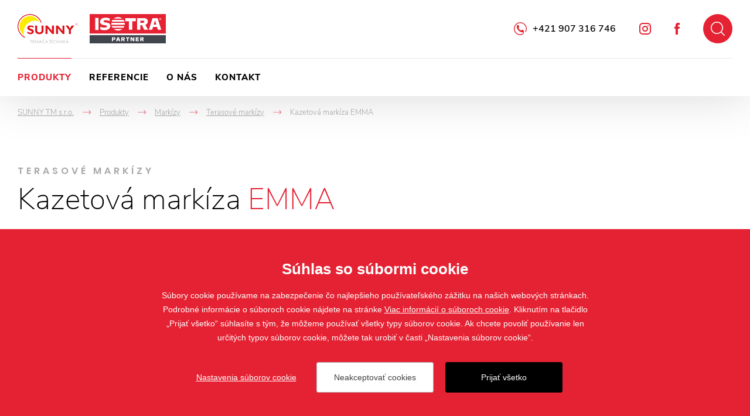

--- FILE ---
content_type: text/html; charset=utf-8
request_url: https://www.sunny-tm.sk/kazetova-markiza-emma
body_size: 24614
content:

<!doctype html>
<html class="no-js" lang="sk">
	<head>
		<title>Výsuvná terasová markíza EMMA na mieru - ideálna aj pre rodinný dom | SUNNY TM s.r.o.</title>
		<meta http-equiv="X-UA-Compatible" content="IE=edge">
		<meta http-equiv="Content-Type" content="text/html; charset=utf-8">
		<meta name="author" content="SUNNY TM s.r.o.">
		<meta name="owner" content="SUNNY TM s.r.o.">
		<meta name="copyright" content="SUNNY TM s.r.o.">
        <meta name="viewport" content="width=device-width, initial-scale=1.0">
		
		<meta name="description" content="">
		<meta name="keywords" content="Kazetová markíza EMMA">
		
		<link rel="author" href="humans.txt">
        		<link rel="stylesheet" href="/frontend-content/05/styles/global.css">

        <link rel="stylesheet" href="/frontend-content/05/styles/goods-detail.css">
		
		<link rel="apple-touch-icon" sizes="180x180" href="/frontend-content/icons/apple-touch-icon.png">
		<link rel="icon" type="image/png" sizes="32x32" href="/frontend-content/icons/favicon-32x32.png">
		<link rel="icon" type="image/png" sizes="16x16" href="/frontend-content/icons/favicon-16x16.png">
		<link rel="manifest" href="/frontend-content/icons/site.webmanifest">
		<link rel="mask-icon" href="/frontend-content/icons/safari-pinned-tab.svg" color="#ffffff">
		<link rel="shortcut icon" href="/frontend-content/icons/favicon.ico">
		<meta name="msapplication-TileColor" content="#ffffff">
		<meta name="msapplication-config" content="/frontend-content/icons/browserconfig.xml">
		<meta name="theme-color" content="#ffffff">
		
		<meta property="og:title" content="Kazetov&#xE1; mark&#xED;za EMMA&#xA; | SUNNY TM s.r.o.">
        <meta property="og:type" content="website">
        <meta property="og:url" content="https://www.sunny-tm.sk/kazetova-markiza-emma">
        <meta property="og:image" content="/frontend-content/img/share.png">
        <meta property="og:description" content="">
        <meta property="og:locale" content="sk_SK">
		
<script type="application/ld+json">
{
  "@context": "https://schema.org",
  "@type": "Organization",
  "name": "SUNNY TM s.r.o.",
  "url": "https://www.sunny-tm.sk",
  "description": "",
  "email": "sunny.tm.info@gmail.com",
  "telephone": "+421 907 316 746",
  "logo": {
    "@type": "ImageObject",
    "url": "https://www.sunny-tm.sk/frontend-content/img/logo-app.png",
    "width": 302,
    "height": 302
  },
  "address": [
    {
      "@type": "PostalAddress",
      "streetAddress": "Cottbuská 11",
      "addressLocality": "Košice",
      "addressRegion": "Slovenská republika",
      "postalCode": "040 23",
      "addressCountry": "SK"
    }
  ],
  "contactPoint": [
    {
      "@type": "ContactPoint",
      "@telephone": "+421 907 316 746",
      "@contactType": "customer service"
    }
  ]
}</script>
		
	</head>
	<body class="header-basic">
		

<header>
	<div class="header-bar shadow">
		<div class="in-1920">
				<a href="/" class="logo logo-1">
					<img src="/frontend-content/img/logo-sunnytm.png" alt="SUNNY TM s.r.o.">
				</a>
			<a href="https://www.isotra.cz" class="logo logo-2 do-noveho-okna">
				<img src="/frontend-content/img/logo-isotra.svg" alt="Isotra partner">
			</a>
			<div class="header-top">
				<a href="javascript:void(0);" class="btn-nav btn-nav-10 btn-nav-search"><small>H&#x13E;ada&#x165;</small></a>
				<div class="search-box">
					<form action="/hladat" method="get">
						<div class="input">
							<input type="text" value="" name="q" autocomplete="off">
						</div>
						<button type="submit">H&#x13E;ada&#x165;</button>
					</form>
					<script type="application/ld+json">
{
  "@context": "https://schema.org",
  "@type": "WebSite",
  "url": "https://www.sunny-tm.sk",
  "potentialAction": {
    "@type": "SearchAction",
    "target": "https://www.sunny-tm.sk//hladat?q={q}",
    "query-input": "required name=q"
  }
}					</script>
				</div>
				<a href="https://www.facebook.com/sunnytmsk" class="social fb do-noveho-okna">Facebook</a>
				<a href="https://www.instagram.com/sunny_tm.sk" class="social ig do-noveho-okna">Instagram</a>
				<div class="hotline"><a href="tel:+421907316746 ">+421 907 316 746</a></div>
			</div>
			<div class="menu menu-15">
				<a href="javascript:void(0);" class="btn-nav btn-nav-10 btn-nav-menu"><small>Menu</small></a>
				<nav>
							<div class="nav-item" data-pos="1">
								<a href="/produkty-tieniacej-techniky" class="act">Produkty&#xA;</a>
<div class="dropdownmenu">
	<div class="dropdownmenu-content">
		<div class="dropdownmenu-item">
			<a href="/zaluzie" class="title">Žalúzie</a>
			<img src="/frontend-content/images/dropdownmenu/zaluzie.jpg" alt="Žalúzie">
			<ul>
				<li><a href="/vonkajsie-zaluzie">Vonkajšie žalúzie</a></li>
				<li><a href="/vnutorne-zaluzie">Vnútorné žalúzie</a></li>
			</ul>
		</div>
		<div class="dropdownmenu-item">
			<a href="/rolety" class="title">Rolety</a>
			<img src="/frontend-content/images/dropdownmenu/rolety.jpg" alt="Rolety">
			<ul>
				<li><a href="/screenove-rolety">Screenové rolety</a></li>
				<li><a href="/predokenne-rolety">Vonkajšie rolety</a></li>
				<li><a href="/rolety">Látkové rolety</a></li>
			</ul>
		</div>
		<div class="dropdownmenu-item">
			<a href="/pergoly" class="title">Pergoly</a>
			<img src="/frontend-content/images/dropdownmenu/pergoly.jpg" alt="Pergoly">
			<ul>
				<li><a href="/al-bioklimaticke-pergoly-artosi">AL bioklimatické pergoly ARTOSI</a></li>
			</ul>
		</div>
		<div class="dropdownmenu-item">
			<a href="/sietky-proti-hmyzu" class="title">Sieťky proti hmyzu</a>
			<img src="/frontend-content/images/dropdownmenu/site-proti-hmyzu.jpg" alt="Sieťky proti hmyzu">
			<ul>
				<li><a href="/okenni">Okenné siete proti hmyzu</a></li>
				<li><a href="/dverove-siete-proti-hmyzu">Dverové siete proti hmyzu</a></li>
			</ul>
		</div>
		<div class="dropdownmenu-item">
			<strong class="title">Ďalšie tienenie</strong>
			<img src="/frontend-content/images/dropdownmenu/plisse.jpg" alt="Další produkty">
			<ul>
				<li><a href="/markizy">Markízy</a></li>
				<li><a href="/verandy">Verandy</a></li>
				<li><a href="/zaluzie-plisse-so-zaluziami-plisse-dotvorite-vzhad-svojho-domova">Plisse</a></li>
			</ul>
		</div>
		<div class="dropdownmenu-btn"><a href="/produkty-tieniacej-techniky" class="btn-red btn-red-full"><small>všetky produkty</small></a></div>
	</div>
</div>							</div>
							<div class="nav-item" data-pos="2">
								<a href="/referencie">Referencie&#xA;</a>
							</div>
							<div class="nav-item" data-pos="3">
								<a href="/o-nas">O n&#xE1;s&#xA;</a>
							</div>
							<div class="nav-item" data-pos="4">
								<a href="/kontakt">Kontakt&#xA;</a>
							</div>
				</nav>
			</div>
		</div>
	</div>
</header>
		



<section id="section-goods-detail">
	<div class="section">

<div class="navigation in-1920 mobile-show" itemscope itemtype="https://schema.org/BreadcrumbList">
	<div class="nav-item" itemprop="itemListElement" itemscope itemtype="https://schema.org/ListItem">
		<a href="https://www.sunny-tm.sk/" itemprop="item"><span itemprop="name">SUNNY TM s.r.o.</span></a>
		<meta itemprop="position" content="1" />
    </div>
				<div class="nav-item" itemprop="itemListElement" itemscope itemtype="https://schema.org/ListItem">
				<em>-></em><a href="https://www.sunny-tm.sk/produkty-tieniacej-techniky" itemprop="item"><span itemprop="name">Produkty&#xA;</span></a>
				<meta itemprop="position" content="2" />
			</div>
			<div class="nav-item" itemprop="itemListElement" itemscope itemtype="https://schema.org/ListItem">
				<em>-></em><a href="https://www.sunny-tm.sk/markizy" itemprop="item"><span itemprop="name">Mark&#xED;zy&#xA;</span></a>
				<meta itemprop="position" content="3" />
			</div>
			<div class="nav-item back" itemprop="itemListElement" itemscope itemtype="https://schema.org/ListItem">
				<em>-></em><a href="https://www.sunny-tm.sk/terasove-markizy" itemprop="item"><span itemprop="name">Terasov&#xE9; mark&#xED;zy&#xA;</span></a>
				<meta itemprop="position" content="4" />
			</div>
			<div class="nav-item" itemprop="itemListElement" itemscope itemtype="https://schema.org/ListItem">
				<em>-></em><small><span itemprop="name">Kazetov&#xE1; mark&#xED;za EMMA&#xA;</span></small>
				<meta itemprop="position" content="5" />
			</div>
</div>		<div class="goods-detail-header gallery-bottom in-1480">
			<div class="goods-detail-title">
					<div class="h1-desc">Terasov&#xE9; mark&#xED;zy</div>
									<h1>Kazetová markíza <strong>EMMA</strong></h1>
			</div>
						<div class="goods-detail-image">
							<div class="image">
									<div class="gallery-lightbox">
													<a data-med-size="1000x240" data-med="/m-images/1/2656/637111342925266667/preview/r-1000x240-85/Emma-big.jpg" data-size="2048x812" href="/m-images/1/2656/637111342925266667/preview/r-2048x812-85/Emma-big.jpg">
														<img src="/d-images/1/2659/638314118650566667/Emma.png" alt="Detaily Kazetov&#xE1; mark&#xED;za EMMA&#xA;" data-title="Detaily Kazetov&#xE1; mark&#xED;za EMMA&#xA;">
														<small>Gal&#xE9;ria produktu</small>
													</a>
													<a data-med-size="381x500" data-med="/m-images/1/2434/637110588911133333/preview/r-381x500-85/Emma-detail-1.jpg" data-size="1559x2048" href="/m-images/1/2434/637110588911133333/preview/r-1559x2048-85/Emma-detail-1.jpg" class="point" style="left: 35%;top: 25%"><em data-title="Detaily Kazetov&#xE1; mark&#xED;za EMMA&#xA;">+</em></a>
													<a data-med-size="500x331" data-med="/m-images/1/2435/637110588917000000/preview/r-500x331-85/Emma-detail-2.jpg" data-size="2048x1354" href="/m-images/1/2435/637110588917000000/preview/r-2048x1354-85/Emma-detail-2.jpg" class="point" style="left: 10%;top: 10%"><em data-title="Detaily Kazetov&#xE1; mark&#xED;za EMMA&#xA;">+</em></a>
													<a data-med-size="500x420" data-med="/m-images/1/2436/637110588920233333/preview/r-500x420-85/Emma-detail-3.jpg" data-size="2048x1721" href="/m-images/1/2436/637110588920233333/preview/r-2048x1721-85/Emma-detail-3.jpg" class="hide"><em data-title="Detaily Kazetov&#xE1; mark&#xED;za EMMA&#xA;">+</em></a>
													<a data-med-size="352x500" data-med="/m-images/1/2658/637111343034333333/preview/r-352x500-85/Emma-detail-4.jpg" data-size="1444x2048" href="/m-images/1/2658/637111343034333333/preview/r-1444x2048-85/Emma-detail-4.jpg" class="hide"><em data-title="Detaily Kazetov&#xE1; mark&#xED;za EMMA&#xA;">+</em></a>
									</div>
							</div>
						</div>
			
						<div class="goods-detail-desc">
					<div class="desc-big">Nechajte sa inšpirovať dizajnovými trendmi a vytvorte zo svojej terasy alebo balkóna príjemné miesto na relaxáciu s novými typmi markíz KAZETOVÁ MARKÍZA. Široká kolekcia kvalitných farebných látok umožní výber podľa vašich predstáv. Markízy sú spojením praktickosti a elegancie. Predstavujú účinnú ochranu proti slnečným lúčom a dokresľujú vzhľad vášho domu.</div>
									<div class="desc-small">Vďaka jednoduchej konštrukcii a kvalitnému vyhotoveniu sa často používajú nielen na zatienenie terás rodinných domov, ale aj v komerčnej sfére.</div>
				<div class="btn-box">
					<a href="#kontakt" class="btn-red-full btn-red-full-50 scroll"><small>M&#xE1;m z&#xE1;ujem o tento produkt</small></a>
				</div>
			</div>
		</div>
					<div class="goods-detail-advantages in-1480">
						<div class="before-title">Plusy</div>
						<h2><strong>Prednosti</strong> <strong>&</strong> <strong>výhody</strong></h2>
						<ul>
<li>zastrešenie malých aj veľkých priestorov terás a veránd</li>
<li>široká kolekcia látok GIOVANARDI so špeciálnou povrchovou úpravou</li>
<li>možnosť elektrického ovládania</li>
<li>maximálny výsun 3 m</li>
</ul>

					</div>

							<div class="inspiration-box with-logo">
								<div class="in-1920">
									<div class="inspiration-content">
										<div class="h2-box">
											<div class="before-title">Na&#x10D;erpajte</div>
											<h2><strong>In&#x161;pir&#xE1;cia</strong></h2>
										</div>
										<div class="gallery-box">
											<div class="gallery gallery-goods gallery-lightbox">
															<a data-med-size="500x500" data-med="/m-images/1/2438/637110589158133333/preview/f-500x500-85/Emma-ref-1.jpg" data-size="1500x1020" href="/m-images/1/2438/637110589158133333/preview/l-1500x1020-85/Emma-ref-1.jpg" class="pos-1 ">
																<img src="/m-images/1/2438/637110589158133333/preview/f-500x500-85/Emma-ref-1.jpg" alt="Inspirace Kazetov&#xE1; mark&#xED;za EMMA&#xA;" data-title="Inspirace Kazetov&#xE1; mark&#xED;za EMMA&#xA;">
															</a>
															<a data-med-size="370x370" data-med="/m-images/1/2439/637110589160733333/preview/f-370x370-85/Emma-ref-2.jpg" data-size="2048x1367" href="/m-images/1/2439/637110589160733333/preview/l-2048x1367-85/Emma-ref-2.jpg" class="pos-2 abs">
																<img src="/m-images/1/2439/637110589160733333/preview/f-370x370-85/Emma-ref-2.jpg" alt="Inspirace Kazetov&#xE1; mark&#xED;za EMMA&#xA;" data-title="Inspirace Kazetov&#xE1; mark&#xED;za EMMA&#xA;">
															</a>
															<a data-med-size="430x430" data-med="/m-images/1/2440/637110589165933333/preview/f-430x430-85/Emma-ref-3.jpg" data-size="2048x1536" href="/m-images/1/2440/637110589165933333/preview/l-2048x1536-85/Emma-ref-3.jpg" class="pos-3 abs">
																<img src="/m-images/1/2440/637110589165933333/preview/f-430x430-85/Emma-ref-3.jpg" alt="Inspirace Kazetov&#xE1; mark&#xED;za EMMA&#xA;" data-title="Inspirace Kazetov&#xE1; mark&#xED;za EMMA&#xA;">
															</a>
															<a data-med-size="370x370" data-med="/m-images/1/2441/637110589170000000/preview/f-370x370-85/Emma-ref-4.jpg" data-size="2048x1365" href="/m-images/1/2441/637110589170000000/preview/l-2048x1365-85/Emma-ref-4.jpg" class="pos-4 abs">
																<img src="/m-images/1/2441/637110589170000000/preview/f-370x370-85/Emma-ref-4.jpg" alt="Inspirace Kazetov&#xE1; mark&#xED;za EMMA&#xA;" data-title="Inspirace Kazetov&#xE1; mark&#xED;za EMMA&#xA;">
															</a>
											</div>
												<div class="gallery-help"></div>
										</div>
									</div>
								</div>
							</div>
		
					<div class="goods-detail-colors in-1510">
						<div class="before-title">Presk&#xFA;majte</div>
						<h2><strong>Farebné</strong> <strong>prevedenie</strong></h2>
						<div class="colors-galleries">
								<div class="colors-gallery">
									<h3>
										<strong>L&#xE1;tky mark&#xED;zov&#xE9;</strong>
											<small>Giovanardi</small>
									</h3>
												<div class="colors-gallery-list row-10-all-show row-9-all-show row-8-all-show row-7-all-show row-6-all-show row-5-all-show row-4-all-show row-3-all-show gallery-lightbox">
															<a class="colors-gallery-item" data-med-size="80x80" data-med="/m-images/1/5809/638084383556700000/preview/f-80x80-100/G&#x2B;CLEA&#x2B;G013.jpg" data-size="1366x2048" href="/m-images/1/5809/638084383556700000/preview/l-1366x2048-75/G&#x2B;CLEA&#x2B;G013.jpg">
																<div class="color-image" data-title="G CLEA G013">
																	<img src="[data-uri]" data-src="/m-images/1/5809/638084383556700000/preview/f-80x80-100/G&#x2B;CLEA&#x2B;G013.jpg" alt="G CLEA G013" class="img-color lazy">
																</div>
																<small>G CLEA G013</small>
															</a>
															<a class="colors-gallery-item" data-med-size="80x80" data-med="/m-images/1/5810/638084383577566667/preview/f-80x80-100/G&#x2B;CLEA&#x2B;G038.jpg" data-size="1366x2048" href="/m-images/1/5810/638084383577566667/preview/l-1366x2048-75/G&#x2B;CLEA&#x2B;G038.jpg">
																<div class="color-image" data-title="G CLEA G038">
																	<img src="[data-uri]" data-src="/m-images/1/5810/638084383577566667/preview/f-80x80-100/G&#x2B;CLEA&#x2B;G038.jpg" alt="G CLEA G038" class="img-color lazy">
																</div>
																<small>G CLEA G038</small>
															</a>
															<a class="colors-gallery-item" data-med-size="80x80" data-med="/m-images/1/5811/638084383593533333/preview/f-80x80-100/G&#x2B;CLEA&#x2B;G042.jpg" data-size="1366x2048" href="/m-images/1/5811/638084383593533333/preview/l-1366x2048-75/G&#x2B;CLEA&#x2B;G042.jpg">
																<div class="color-image" data-title="G CLEA G042">
																	<img src="[data-uri]" data-src="/m-images/1/5811/638084383593533333/preview/f-80x80-100/G&#x2B;CLEA&#x2B;G042.jpg" alt="G CLEA G042" class="img-color lazy">
																</div>
																<small>G CLEA G042</small>
															</a>
															<a class="colors-gallery-item" data-med-size="80x80" data-med="/m-images/1/5812/638084383612933333/preview/f-80x80-100/G&#x2B;CLEA&#x2B;G070.jpg" data-size="1366x2048" href="/m-images/1/5812/638084383612933333/preview/l-1366x2048-75/G&#x2B;CLEA&#x2B;G070.jpg">
																<div class="color-image" data-title="G CLEA G070">
																	<img src="[data-uri]" data-src="/m-images/1/5812/638084383612933333/preview/f-80x80-100/G&#x2B;CLEA&#x2B;G070.jpg" alt="G CLEA G070" class="img-color lazy">
																</div>
																<small>G CLEA G070</small>
															</a>
															<a class="colors-gallery-item" data-med-size="80x80" data-med="/m-images/1/5813/638084383633066667/preview/f-80x80-100/G&#x2B;CLEA&#x2B;G102.jpg" data-size="1366x2048" href="/m-images/1/5813/638084383633066667/preview/l-1366x2048-75/G&#x2B;CLEA&#x2B;G102.jpg">
																<div class="color-image" data-title="G CLEA G102">
																	<img src="[data-uri]" data-src="/m-images/1/5813/638084383633066667/preview/f-80x80-100/G&#x2B;CLEA&#x2B;G102.jpg" alt="G CLEA G102" class="img-color lazy">
																</div>
																<small>G CLEA G102</small>
															</a>
															<a class="colors-gallery-item" data-med-size="80x80" data-med="/m-images/1/5814/638084383652333333/preview/f-80x80-100/G&#x2B;CLEA&#x2B;G142.jpg" data-size="1366x2048" href="/m-images/1/5814/638084383652333333/preview/l-1366x2048-75/G&#x2B;CLEA&#x2B;G142.jpg">
																<div class="color-image" data-title="G CLEA G142">
																	<img src="[data-uri]" data-src="/m-images/1/5814/638084383652333333/preview/f-80x80-100/G&#x2B;CLEA&#x2B;G142.jpg" alt="G CLEA G142" class="img-color lazy">
																</div>
																<small>G CLEA G142</small>
															</a>
															<a class="colors-gallery-item" data-med-size="80x80" data-med="/m-images/1/5815/638084383670233333/preview/f-80x80-100/G&#x2B;CLEA&#x2B;G143.jpg" data-size="1366x2048" href="/m-images/1/5815/638084383670233333/preview/l-1366x2048-75/G&#x2B;CLEA&#x2B;G143.jpg">
																<div class="color-image" data-title="G CLEA G143">
																	<img src="[data-uri]" data-src="/m-images/1/5815/638084383670233333/preview/f-80x80-100/G&#x2B;CLEA&#x2B;G143.jpg" alt="G CLEA G143" class="img-color lazy">
																</div>
																<small>G CLEA G143</small>
															</a>
															<a class="colors-gallery-item" data-med-size="80x80" data-med="/m-images/1/5816/638084383686166667/preview/f-80x80-100/G&#x2B;CLEA&#x2B;G170.jpg" data-size="1366x2048" href="/m-images/1/5816/638084383686166667/preview/l-1366x2048-75/G&#x2B;CLEA&#x2B;G170.jpg">
																<div class="color-image" data-title="G CLEA G170">
																	<img src="[data-uri]" data-src="/m-images/1/5816/638084383686166667/preview/f-80x80-100/G&#x2B;CLEA&#x2B;G170.jpg" alt="G CLEA G170" class="img-color lazy">
																</div>
																<small>G CLEA G170</small>
															</a>
															<a class="colors-gallery-item" data-med-size="80x80" data-med="/m-images/1/5817/638084383711233333/preview/f-80x80-100/G&#x2B;CLEA&#x2B;G235.jpg" data-size="1366x2048" href="/m-images/1/5817/638084383711233333/preview/l-1366x2048-75/G&#x2B;CLEA&#x2B;G235.jpg">
																<div class="color-image" data-title="G CLEA G235">
																	<img src="[data-uri]" data-src="/m-images/1/5817/638084383711233333/preview/f-80x80-100/G&#x2B;CLEA&#x2B;G235.jpg" alt="G CLEA G235" class="img-color lazy">
																</div>
																<small>G CLEA G235</small>
															</a>
															<a class="colors-gallery-item" data-med-size="80x80" data-med="/m-images/1/5818/638084383726033333/preview/f-80x80-100/G&#x2B;CLEA&#x2B;G245.jpg" data-size="1366x2048" href="/m-images/1/5818/638084383726033333/preview/l-1366x2048-75/G&#x2B;CLEA&#x2B;G245.jpg">
																<div class="color-image" data-title="G CLEA G245">
																	<img src="[data-uri]" data-src="/m-images/1/5818/638084383726033333/preview/f-80x80-100/G&#x2B;CLEA&#x2B;G245.jpg" alt="G CLEA G245" class="img-color lazy">
																</div>
																<small>G CLEA G245</small>
															</a>
															<a class="colors-gallery-item" data-med-size="80x80" data-med="/m-images/1/5819/638084383748500000/preview/f-80x80-100/G&#x2B;CLEA&#x2B;G250.jpg" data-size="1366x2048" href="/m-images/1/5819/638084383748500000/preview/l-1366x2048-75/G&#x2B;CLEA&#x2B;G250.jpg">
																<div class="color-image" data-title="G CLEA G250">
																	<img src="[data-uri]" data-src="/m-images/1/5819/638084383748500000/preview/f-80x80-100/G&#x2B;CLEA&#x2B;G250.jpg" alt="G CLEA G250" class="img-color lazy">
																</div>
																<small>G CLEA G250</small>
															</a>
															<a class="colors-gallery-item" data-med-size="80x80" data-med="/m-images/1/5820/638084383764266667/preview/f-80x80-100/G&#x2B;CLEA&#x2B;G283.jpg" data-size="1366x2048" href="/m-images/1/5820/638084383764266667/preview/l-1366x2048-75/G&#x2B;CLEA&#x2B;G283.jpg">
																<div class="color-image" data-title="G CLEA G283">
																	<img src="[data-uri]" data-src="/m-images/1/5820/638084383764266667/preview/f-80x80-100/G&#x2B;CLEA&#x2B;G283.jpg" alt="G CLEA G283" class="img-color lazy">
																</div>
																<small>G CLEA G283</small>
															</a>
															<a class="colors-gallery-item" data-med-size="80x80" data-med="/m-images/1/5821/638084383777266667/preview/f-80x80-100/G&#x2B;CLEA&#x2B;G327.jpg" data-size="1366x2048" href="/m-images/1/5821/638084383777266667/preview/l-1366x2048-75/G&#x2B;CLEA&#x2B;G327.jpg">
																<div class="color-image" data-title="G CLEA G327">
																	<img src="[data-uri]" data-src="/m-images/1/5821/638084383777266667/preview/f-80x80-100/G&#x2B;CLEA&#x2B;G327.jpg" alt="G CLEA G327" class="img-color lazy">
																</div>
																<small>G CLEA G327</small>
															</a>
															<a class="colors-gallery-item" data-med-size="80x80" data-med="/m-images/1/5822/638084383802966667/preview/f-80x80-100/G&#x2B;CLEA&#x2B;G426.jpg" data-size="1366x2048" href="/m-images/1/5822/638084383802966667/preview/l-1366x2048-75/G&#x2B;CLEA&#x2B;G426.jpg">
																<div class="color-image" data-title="G CLEA G426">
																	<img src="[data-uri]" data-src="/m-images/1/5822/638084383802966667/preview/f-80x80-100/G&#x2B;CLEA&#x2B;G426.jpg" alt="G CLEA G426" class="img-color lazy">
																</div>
																<small>G CLEA G426</small>
															</a>
															<a class="colors-gallery-item" data-med-size="80x80" data-med="/m-images/1/5823/638084383817000000/preview/f-80x80-100/G&#x2B;CLEA&#x2B;G488.jpg" data-size="1366x2048" href="/m-images/1/5823/638084383817000000/preview/l-1366x2048-75/G&#x2B;CLEA&#x2B;G488.jpg">
																<div class="color-image" data-title="G CLEA G488">
																	<img src="[data-uri]" data-src="/m-images/1/5823/638084383817000000/preview/f-80x80-100/G&#x2B;CLEA&#x2B;G488.jpg" alt="G CLEA G488" class="img-color lazy">
																</div>
																<small>G CLEA G488</small>
															</a>
															<a class="colors-gallery-item" data-med-size="80x80" data-med="/m-images/1/5824/638084383844533333/preview/f-80x80-100/G&#x2B;CLEA&#x2B;G596.jpg" data-size="1366x2048" href="/m-images/1/5824/638084383844533333/preview/l-1366x2048-75/G&#x2B;CLEA&#x2B;G596.jpg">
																<div class="color-image" data-title="G CLEA G596">
																	<img src="[data-uri]" data-src="/m-images/1/5824/638084383844533333/preview/f-80x80-100/G&#x2B;CLEA&#x2B;G596.jpg" alt="G CLEA G596" class="img-color lazy">
																</div>
																<small>G CLEA G596</small>
															</a>
															<a class="colors-gallery-item" data-med-size="80x80" data-med="/m-images/1/5825/638084383874233333/preview/f-80x80-100/G&#x2B;CLEA&#x2B;G599.jpg" data-size="1366x2048" href="/m-images/1/5825/638084383874233333/preview/l-1366x2048-75/G&#x2B;CLEA&#x2B;G599.jpg">
																<div class="color-image" data-title="G CLEA G599">
																	<img src="[data-uri]" data-src="/m-images/1/5825/638084383874233333/preview/f-80x80-100/G&#x2B;CLEA&#x2B;G599.jpg" alt="G CLEA G599" class="img-color lazy">
																</div>
																<small>G CLEA G599</small>
															</a>
															<a class="colors-gallery-item" data-med-size="80x80" data-med="/m-images/1/5826/638084383897533333/preview/f-80x80-100/G&#x2B;CLEA&#x2B;G821.jpg" data-size="1366x2048" href="/m-images/1/5826/638084383897533333/preview/l-1366x2048-75/G&#x2B;CLEA&#x2B;G821.jpg">
																<div class="color-image" data-title="G CLEA G821">
																	<img src="[data-uri]" data-src="/m-images/1/5826/638084383897533333/preview/f-80x80-100/G&#x2B;CLEA&#x2B;G821.jpg" alt="G CLEA G821" class="img-color lazy">
																</div>
																<small>G CLEA G821</small>
															</a>
															<a class="colors-gallery-item" data-med-size="80x80" data-med="/m-images/1/5827/638084383917733333/preview/f-80x80-100/G&#x2B;CLEA&#x2B;G842.jpg" data-size="1366x2048" href="/m-images/1/5827/638084383917733333/preview/l-1366x2048-75/G&#x2B;CLEA&#x2B;G842.jpg">
																<div class="color-image" data-title="G CLEA G842">
																	<img src="[data-uri]" data-src="/m-images/1/5827/638084383917733333/preview/f-80x80-100/G&#x2B;CLEA&#x2B;G842.jpg" alt="G CLEA G842" class="img-color lazy">
																</div>
																<small>G CLEA G842</small>
															</a>
															<a class="colors-gallery-item" data-med-size="80x80" data-med="/m-images/1/5828/638084383936433333/preview/f-80x80-100/G&#x2B;CLEA&#x2B;R022.jpg" data-size="1366x2048" href="/m-images/1/5828/638084383936433333/preview/l-1366x2048-75/G&#x2B;CLEA&#x2B;R022.jpg">
																<div class="color-image" data-title="G CLEA R022">
																	<img src="[data-uri]" data-src="/m-images/1/5828/638084383936433333/preview/f-80x80-100/G&#x2B;CLEA&#x2B;R022.jpg" alt="G CLEA R022" class="img-color lazy">
																</div>
																<small>G CLEA R022</small>
															</a>
															<a class="colors-gallery-item" data-med-size="80x80" data-med="/m-images/1/5829/638084383952666667/preview/f-80x80-100/G&#x2B;CLEA&#x2B;R060.jpg" data-size="1366x2048" href="/m-images/1/5829/638084383952666667/preview/l-1366x2048-75/G&#x2B;CLEA&#x2B;R060.jpg">
																<div class="color-image" data-title="G CLEA R060">
																	<img src="[data-uri]" data-src="/m-images/1/5829/638084383952666667/preview/f-80x80-100/G&#x2B;CLEA&#x2B;R060.jpg" alt="G CLEA R060" class="img-color lazy">
																</div>
																<small>G CLEA R060</small>
															</a>
															<a class="colors-gallery-item" data-med-size="80x80" data-med="/m-images/1/5830/638084383969200000/preview/f-80x80-100/G&#x2B;CLEA&#x2B;R902.jpg" data-size="1366x2048" href="/m-images/1/5830/638084383969200000/preview/l-1366x2048-75/G&#x2B;CLEA&#x2B;R902.jpg">
																<div class="color-image" data-title="G CLEA R902">
																	<img src="[data-uri]" data-src="/m-images/1/5830/638084383969200000/preview/f-80x80-100/G&#x2B;CLEA&#x2B;R902.jpg" alt="G CLEA R902" class="img-color lazy">
																</div>
																<small>G CLEA R902</small>
															</a>
															<a class="colors-gallery-item" data-med-size="80x80" data-med="/m-images/1/5831/638084383986100000/preview/f-80x80-100/G&#x2B;CLEA&#x2B;Z645.jpg" data-size="1366x2048" href="/m-images/1/5831/638084383986100000/preview/l-1366x2048-75/G&#x2B;CLEA&#x2B;Z645.jpg">
																<div class="color-image" data-title="G CLEA Z645">
																	<img src="[data-uri]" data-src="/m-images/1/5831/638084383986100000/preview/f-80x80-100/G&#x2B;CLEA&#x2B;Z645.jpg" alt="G CLEA Z645" class="img-color lazy">
																</div>
																<small>G CLEA Z645</small>
															</a>
															<a class="colors-gallery-item" data-med-size="80x80" data-med="/m-images/1/5832/638084384006566667/preview/f-80x80-100/G&#x2B;CLEA&#x2B;Z647.jpg" data-size="1366x2048" href="/m-images/1/5832/638084384006566667/preview/l-1366x2048-75/G&#x2B;CLEA&#x2B;Z647.jpg">
																<div class="color-image" data-title="G CLEA Z647">
																	<img src="[data-uri]" data-src="/m-images/1/5832/638084384006566667/preview/f-80x80-100/G&#x2B;CLEA&#x2B;Z647.jpg" alt="G CLEA Z647" class="img-color lazy">
																</div>
																<small>G CLEA Z647</small>
															</a>
															<a class="colors-gallery-item" data-med-size="80x80" data-med="/m-images/1/5833/638084384032366667/preview/f-80x80-100/G&#x2B;CONF&#x2B;G574.jpg" data-size="1366x2048" href="/m-images/1/5833/638084384032366667/preview/l-1366x2048-75/G&#x2B;CONF&#x2B;G574.jpg">
																<div class="color-image" data-title="G CONF G574">
																	<img src="[data-uri]" data-src="/m-images/1/5833/638084384032366667/preview/f-80x80-100/G&#x2B;CONF&#x2B;G574.jpg" alt="G CONF G574" class="img-color lazy">
																</div>
																<small>G CONF G574</small>
															</a>
															<a class="colors-gallery-item" data-med-size="80x80" data-med="/m-images/1/5834/638084384054733333/preview/f-80x80-100/G&#x2B;CONF&#x2B;G575.jpg" data-size="1366x2048" href="/m-images/1/5834/638084384054733333/preview/l-1366x2048-75/G&#x2B;CONF&#x2B;G575.jpg">
																<div class="color-image" data-title="G CONF G575">
																	<img src="[data-uri]" data-src="/m-images/1/5834/638084384054733333/preview/f-80x80-100/G&#x2B;CONF&#x2B;G575.jpg" alt="G CONF G575" class="img-color lazy">
																</div>
																<small>G CONF G575</small>
															</a>
															<a class="colors-gallery-item" data-med-size="80x80" data-med="/m-images/1/5835/638084384078366667/preview/f-80x80-100/G&#x2B;CONF&#x2B;G579.jpg" data-size="1366x2048" href="/m-images/1/5835/638084384078366667/preview/l-1366x2048-75/G&#x2B;CONF&#x2B;G579.jpg">
																<div class="color-image" data-title="G CONF G579">
																	<img src="[data-uri]" data-src="/m-images/1/5835/638084384078366667/preview/f-80x80-100/G&#x2B;CONF&#x2B;G579.jpg" alt="G CONF G579" class="img-color lazy">
																</div>
																<small>G CONF G579</small>
															</a>
															<a class="colors-gallery-item" data-med-size="80x80" data-med="/m-images/1/5836/638084384104100000/preview/f-80x80-100/G&#x2B;FILA&#x2B;R197.jpg" data-size="1366x2048" href="/m-images/1/5836/638084384104100000/preview/l-1366x2048-75/G&#x2B;FILA&#x2B;R197.jpg">
																<div class="color-image" data-title="G CLEA R197">
																	<img src="[data-uri]" data-src="/m-images/1/5836/638084384104100000/preview/f-80x80-100/G&#x2B;FILA&#x2B;R197.jpg" alt="G CLEA R197" class="img-color lazy">
																</div>
																<small>G CLEA R197</small>
															</a>
															<a class="colors-gallery-item" data-med-size="80x80" data-med="/m-images/1/5837/638084384122333333/preview/f-80x80-100/G&#x2B;FILA&#x2B;R198.jpg" data-size="1366x2048" href="/m-images/1/5837/638084384122333333/preview/l-1366x2048-75/G&#x2B;FILA&#x2B;R198.jpg">
																<div class="color-image" data-title="G FILA R198">
																	<img src="[data-uri]" data-src="/m-images/1/5837/638084384122333333/preview/f-80x80-100/G&#x2B;FILA&#x2B;R198.jpg" alt="G FILA R198" class="img-color lazy">
																</div>
																<small>G FILA R198</small>
															</a>
															<a class="colors-gallery-item" data-med-size="80x80" data-med="/m-images/1/5838/638084384145733333/preview/f-80x80-100/G&#x2B;FILA&#x2B;R199.jpg" data-size="1366x2048" href="/m-images/1/5838/638084384145733333/preview/l-1366x2048-75/G&#x2B;FILA&#x2B;R199.jpg">
																<div class="color-image" data-title="G FILA R199">
																	<img src="[data-uri]" data-src="/m-images/1/5838/638084384145733333/preview/f-80x80-100/G&#x2B;FILA&#x2B;R199.jpg" alt="G FILA R199" class="img-color lazy">
																</div>
																<small>G FILA R199</small>
															</a>
															<a class="colors-gallery-item" data-med-size="80x80" data-med="/m-images/1/5839/638084384164100000/preview/f-80x80-100/G&#x2B;FILA&#x2B;R200.jpg" data-size="1366x2048" href="/m-images/1/5839/638084384164100000/preview/l-1366x2048-75/G&#x2B;FILA&#x2B;R200.jpg">
																<div class="color-image" data-title="G FILA R200">
																	<img src="[data-uri]" data-src="/m-images/1/5839/638084384164100000/preview/f-80x80-100/G&#x2B;FILA&#x2B;R200.jpg" alt="G FILA R200" class="img-color lazy">
																</div>
																<small>G FILA R200</small>
															</a>
															<a class="colors-gallery-item" data-med-size="80x80" data-med="/m-images/1/5840/638084384187800000/preview/f-80x80-100/G&#x2B;FILA&#x2B;R202.jpg" data-size="1366x2048" href="/m-images/1/5840/638084384187800000/preview/l-1366x2048-75/G&#x2B;FILA&#x2B;R202.jpg">
																<div class="color-image" data-title="G FILA R202">
																	<img src="[data-uri]" data-src="/m-images/1/5840/638084384187800000/preview/f-80x80-100/G&#x2B;FILA&#x2B;R202.jpg" alt="G FILA R202" class="img-color lazy">
																</div>
																<small>G FILA R202</small>
															</a>
															<a class="colors-gallery-item" data-med-size="80x80" data-med="/m-images/1/5841/638084384209000000/preview/f-80x80-100/G&#x2B;HAIT&#x2B;R521.jpg" data-size="1366x2048" href="/m-images/1/5841/638084384209000000/preview/l-1366x2048-75/G&#x2B;HAIT&#x2B;R521.jpg">
																<div class="color-image" data-title="G HAIT R521">
																	<img src="[data-uri]" data-src="/m-images/1/5841/638084384209000000/preview/f-80x80-100/G&#x2B;HAIT&#x2B;R521.jpg" alt="G HAIT R521" class="img-color lazy">
																</div>
																<small>G HAIT R521</small>
															</a>
															<a class="colors-gallery-item" data-med-size="80x80" data-med="/m-images/1/5842/638084384227700000/preview/f-80x80-100/G&#x2B;HAIT&#x2B;R541.jpg" data-size="1366x2048" href="/m-images/1/5842/638084384227700000/preview/l-1366x2048-75/G&#x2B;HAIT&#x2B;R541.jpg">
																<div class="color-image" data-title="G HAIT R541">
																	<img src="[data-uri]" data-src="/m-images/1/5842/638084384227700000/preview/f-80x80-100/G&#x2B;HAIT&#x2B;R541.jpg" alt="G HAIT R541" class="img-color lazy">
																</div>
																<small>G HAIT R541</small>
															</a>
															<a class="colors-gallery-item" data-med-size="80x80" data-med="/m-images/1/5843/638084384249466667/preview/f-80x80-100/G&#x2B;HAIT&#x2B;R563.jpg" data-size="1366x2048" href="/m-images/1/5843/638084384249466667/preview/l-1366x2048-75/G&#x2B;HAIT&#x2B;R563.jpg">
																<div class="color-image" data-title="G HAIT R563">
																	<img src="[data-uri]" data-src="/m-images/1/5843/638084384249466667/preview/f-80x80-100/G&#x2B;HAIT&#x2B;R563.jpg" alt="G HAIT R563" class="img-color lazy">
																</div>
																<small>G HAIT R563</small>
															</a>
															<a class="colors-gallery-item" data-med-size="80x80" data-med="/m-images/1/5844/638084384267000000/preview/f-80x80-100/G&#x2B;HAIT&#x2B;R570.jpg" data-size="1366x2048" href="/m-images/1/5844/638084384267000000/preview/l-1366x2048-75/G&#x2B;HAIT&#x2B;R570.jpg">
																<div class="color-image" data-title="G HAIT R570">
																	<img src="[data-uri]" data-src="/m-images/1/5844/638084384267000000/preview/f-80x80-100/G&#x2B;HAIT&#x2B;R570.jpg" alt="G HAIT R570" class="img-color lazy">
																</div>
																<small>G HAIT R570</small>
															</a>
															<a class="colors-gallery-item" data-med-size="80x80" data-med="/m-images/1/5845/638084384283033333/preview/f-80x80-100/G&#x2B;OCNF&#x2B;G572.jpg" data-size="1366x2048" href="/m-images/1/5845/638084384283033333/preview/l-1366x2048-75/G&#x2B;OCNF&#x2B;G572.jpg">
																<div class="color-image" data-title="G OCNF G572">
																	<img src="[data-uri]" data-src="/m-images/1/5845/638084384283033333/preview/f-80x80-100/G&#x2B;OCNF&#x2B;G572.jpg" alt="G OCNF G572" class="img-color lazy">
																</div>
																<small>G OCNF G572</small>
															</a>
															<a class="colors-gallery-item" data-med-size="80x80" data-med="/m-images/1/5846/638084384302766667/preview/f-80x80-100/G&#x2B;QUAD&#x2B;G348.jpg" data-size="1366x2048" href="/m-images/1/5846/638084384302766667/preview/l-1366x2048-75/G&#x2B;QUAD&#x2B;G348.jpg">
																<div class="color-image" data-title="G QUAD G348">
																	<img src="[data-uri]" data-src="/m-images/1/5846/638084384302766667/preview/f-80x80-100/G&#x2B;QUAD&#x2B;G348.jpg" alt="G QUAD G348" class="img-color lazy">
																</div>
																<small>G QUAD G348</small>
															</a>
															<a class="colors-gallery-item" data-med-size="80x80" data-med="/m-images/1/5847/638084384326100000/preview/f-80x80-100/G&#x2B;QUAD&#x2B;G413.jpg" data-size="1366x2048" href="/m-images/1/5847/638084384326100000/preview/l-1366x2048-75/G&#x2B;QUAD&#x2B;G413.jpg">
																<div class="color-image" data-title="G QUAD G413">
																	<img src="[data-uri]" data-src="/m-images/1/5847/638084384326100000/preview/f-80x80-100/G&#x2B;QUAD&#x2B;G413.jpg" alt="G QUAD G413" class="img-color lazy">
																</div>
																<small>G QUAD G413</small>
															</a>
															<a class="colors-gallery-item" data-med-size="80x80" data-med="/m-images/1/5848/638084384353266667/preview/f-80x80-100/G&#x2B;QUAD&#x2B;G485.jpg" data-size="1366x2048" href="/m-images/1/5848/638084384353266667/preview/l-1366x2048-75/G&#x2B;QUAD&#x2B;G485.jpg">
																<div class="color-image" data-title="G QUAD G485">
																	<img src="[data-uri]" data-src="/m-images/1/5848/638084384353266667/preview/f-80x80-100/G&#x2B;QUAD&#x2B;G485.jpg" alt="G QUAD G485" class="img-color lazy">
																</div>
																<small>G QUAD G485</small>
															</a>
															<a class="colors-gallery-item" data-med-size="80x80" data-med="/m-images/1/5849/638084384380366667/preview/f-80x80-100/G&#x2B;QUAD&#x2B;G487.jpg" data-size="1366x2048" href="/m-images/1/5849/638084384380366667/preview/l-1366x2048-75/G&#x2B;QUAD&#x2B;G487.jpg">
																<div class="color-image" data-title="G QUAD G487">
																	<img src="[data-uri]" data-src="/m-images/1/5849/638084384380366667/preview/f-80x80-100/G&#x2B;QUAD&#x2B;G487.jpg" alt="G QUAD G487" class="img-color lazy">
																</div>
																<small>G QUAD G487</small>
															</a>
															<a class="colors-gallery-item" data-med-size="80x80" data-med="/m-images/1/5850/638084384408266667/preview/f-80x80-100/G&#x2B;TEXT&#x2B;G352.jpg" data-size="1366x2048" href="/m-images/1/5850/638084384408266667/preview/l-1366x2048-75/G&#x2B;TEXT&#x2B;G352.jpg">
																<div class="color-image" data-title="G TEXT G352">
																	<img src="[data-uri]" data-src="/m-images/1/5850/638084384408266667/preview/f-80x80-100/G&#x2B;TEXT&#x2B;G352.jpg" alt="G TEXT G352" class="img-color lazy">
																</div>
																<small>G TEXT G352</small>
															</a>
															<a class="colors-gallery-item" data-med-size="80x80" data-med="/m-images/1/5851/638084384433533333/preview/f-80x80-100/G&#x2B;TEXT&#x2B;G365.jpg" data-size="1366x2048" href="/m-images/1/5851/638084384433533333/preview/l-1366x2048-75/G&#x2B;TEXT&#x2B;G365.jpg">
																<div class="color-image" data-title="G TEXT G365">
																	<img src="[data-uri]" data-src="/m-images/1/5851/638084384433533333/preview/f-80x80-100/G&#x2B;TEXT&#x2B;G365.jpg" alt="G TEXT G365" class="img-color lazy">
																</div>
																<small>G TEXT G365</small>
															</a>
															<a class="colors-gallery-item" data-med-size="80x80" data-med="/m-images/1/5852/638084384456366667/preview/f-80x80-100/G&#x2B;TEXT&#x2B;G580.jpg" data-size="1366x2048" href="/m-images/1/5852/638084384456366667/preview/l-1366x2048-75/G&#x2B;TEXT&#x2B;G580.jpg">
																<div class="color-image" data-title="G TEXT G580">
																	<img src="[data-uri]" data-src="/m-images/1/5852/638084384456366667/preview/f-80x80-100/G&#x2B;TEXT&#x2B;G580.jpg" alt="G TEXT G580" class="img-color lazy">
																</div>
																<small>G TEXT G580</small>
															</a>
															<a class="colors-gallery-item" data-med-size="80x80" data-med="/m-images/1/5853/638084384481900000/preview/f-80x80-100/G&#x2B;TEXT&#x2B;G581.jpg" data-size="1366x2048" href="/m-images/1/5853/638084384481900000/preview/l-1366x2048-75/G&#x2B;TEXT&#x2B;G581.jpg">
																<div class="color-image" data-title="G TEXT G581">
																	<img src="[data-uri]" data-src="/m-images/1/5853/638084384481900000/preview/f-80x80-100/G&#x2B;TEXT&#x2B;G581.jpg" alt="G TEXT G581" class="img-color lazy">
																</div>
																<small>G TEXT G581</small>
															</a>
															<a class="colors-gallery-item" data-med-size="80x80" data-med="/m-images/1/5854/638084384506733333/preview/f-80x80-100/G&#x2B;TEXT&#x2B;G582.jpg" data-size="1366x2048" href="/m-images/1/5854/638084384506733333/preview/l-1366x2048-75/G&#x2B;TEXT&#x2B;G582.jpg">
																<div class="color-image" data-title="G TEXT G582">
																	<img src="[data-uri]" data-src="/m-images/1/5854/638084384506733333/preview/f-80x80-100/G&#x2B;TEXT&#x2B;G582.jpg" alt="G TEXT G582" class="img-color lazy">
																</div>
																<small>G TEXT G582</small>
															</a>
															<a class="colors-gallery-item" data-med-size="80x80" data-med="/m-images/1/5855/638084384532933333/preview/f-80x80-100/G&#x2B;TEXT&#x2B;G583.jpg" data-size="1366x2048" href="/m-images/1/5855/638084384532933333/preview/l-1366x2048-75/G&#x2B;TEXT&#x2B;G583.jpg">
																<div class="color-image" data-title="G TEXT G583">
																	<img src="[data-uri]" data-src="/m-images/1/5855/638084384532933333/preview/f-80x80-100/G&#x2B;TEXT&#x2B;G583.jpg" alt="G TEXT G583" class="img-color lazy">
																</div>
																<small>G TEXT G583</small>
															</a>
															<a class="colors-gallery-item" data-med-size="80x80" data-med="/m-images/1/5856/638084384555700000/preview/f-80x80-100/G&#x2B;TEXT&#x2B;G602.jpg" data-size="1366x2048" href="/m-images/1/5856/638084384555700000/preview/l-1366x2048-75/G&#x2B;TEXT&#x2B;G602.jpg">
																<div class="color-image" data-title="G TEXT G602">
																	<img src="[data-uri]" data-src="/m-images/1/5856/638084384555700000/preview/f-80x80-100/G&#x2B;TEXT&#x2B;G602.jpg" alt="G TEXT G602" class="img-color lazy">
																</div>
																<small>G TEXT G602</small>
															</a>
															<a class="colors-gallery-item" data-med-size="80x80" data-med="/m-images/1/5857/638084384578800000/preview/f-80x80-100/G&#x2B;TEXT&#x2B;G603.jpg" data-size="1366x2048" href="/m-images/1/5857/638084384578800000/preview/l-1366x2048-75/G&#x2B;TEXT&#x2B;G603.jpg">
																<div class="color-image" data-title="G TEXT G603">
																	<img src="[data-uri]" data-src="/m-images/1/5857/638084384578800000/preview/f-80x80-100/G&#x2B;TEXT&#x2B;G603.jpg" alt="G TEXT G603" class="img-color lazy">
																</div>
																<small>G TEXT G603</small>
															</a>
															<a class="colors-gallery-item" data-med-size="80x80" data-med="/m-images/1/5858/638084384602666667/preview/f-80x80-100/G&#x2B;TEXT&#x2B;G636.jpg" data-size="1366x2048" href="/m-images/1/5858/638084384602666667/preview/l-1366x2048-75/G&#x2B;TEXT&#x2B;G636.jpg">
																<div class="color-image" data-title="G TEXT G636">
																	<img src="[data-uri]" data-src="/m-images/1/5858/638084384602666667/preview/f-80x80-100/G&#x2B;TEXT&#x2B;G636.jpg" alt="G TEXT G636" class="img-color lazy">
																</div>
																<small>G TEXT G636</small>
															</a>
															<a class="colors-gallery-item" data-med-size="80x80" data-med="/m-images/1/5859/638084384632200000/preview/f-80x80-100/G&#x2B;TEXT&#x2B;G644.jpg" data-size="1366x2048" href="/m-images/1/5859/638084384632200000/preview/l-1366x2048-75/G&#x2B;TEXT&#x2B;G644.jpg">
																<div class="color-image" data-title="G TEXT G644">
																	<img src="[data-uri]" data-src="/m-images/1/5859/638084384632200000/preview/f-80x80-100/G&#x2B;TEXT&#x2B;G644.jpg" alt="G TEXT G644" class="img-color lazy">
																</div>
																<small>G TEXT G644</small>
															</a>
															<a class="colors-gallery-item" data-med-size="80x80" data-med="/m-images/1/5860/638084384661266667/preview/f-80x80-100/G&#x2B;TEXT&#x2B;G645.jpg" data-size="1366x2048" href="/m-images/1/5860/638084384661266667/preview/l-1366x2048-75/G&#x2B;TEXT&#x2B;G645.jpg">
																<div class="color-image" data-title="G TEXT G645">
																	<img src="[data-uri]" data-src="/m-images/1/5860/638084384661266667/preview/f-80x80-100/G&#x2B;TEXT&#x2B;G645.jpg" alt="G TEXT G645" class="img-color lazy">
																</div>
																<small>G TEXT G645</small>
															</a>
															<a class="colors-gallery-item" data-med-size="80x80" data-med="/m-images/1/5861/638084384679933333/preview/f-80x80-100/G&#x2B;TEXT&#x2B;G646.jpg" data-size="1366x2048" href="/m-images/1/5861/638084384679933333/preview/l-1366x2048-75/G&#x2B;TEXT&#x2B;G646.jpg">
																<div class="color-image" data-title="G TEXT G646">
																	<img src="[data-uri]" data-src="/m-images/1/5861/638084384679933333/preview/f-80x80-100/G&#x2B;TEXT&#x2B;G646.jpg" alt="G TEXT G646" class="img-color lazy">
																</div>
																<small>G TEXT G646</small>
															</a>
															<a class="colors-gallery-item" data-med-size="80x80" data-med="/m-images/1/5862/638084384706066667/preview/f-80x80-100/G&#x2B;TEXT&#x2B;G675.jpg" data-size="1366x2048" href="/m-images/1/5862/638084384706066667/preview/l-1366x2048-75/G&#x2B;TEXT&#x2B;G675.jpg">
																<div class="color-image" data-title="G TEXT G675">
																	<img src="[data-uri]" data-src="/m-images/1/5862/638084384706066667/preview/f-80x80-100/G&#x2B;TEXT&#x2B;G675.jpg" alt="G TEXT G675" class="img-color lazy">
																</div>
																<small>G TEXT G675</small>
															</a>
															<a class="colors-gallery-item" data-med-size="80x80" data-med="/m-images/1/5863/638084384730366667/preview/f-80x80-100/G&#x2B;TEXT&#x2B;G702.jpg" data-size="1366x2048" href="/m-images/1/5863/638084384730366667/preview/l-1366x2048-75/G&#x2B;TEXT&#x2B;G702.jpg">
																<div class="color-image" data-title="G TEXT G702">
																	<img src="[data-uri]" data-src="/m-images/1/5863/638084384730366667/preview/f-80x80-100/G&#x2B;TEXT&#x2B;G702.jpg" alt="G TEXT G702" class="img-color lazy">
																</div>
																<small>G TEXT G702</small>
															</a>
															<a class="colors-gallery-item" data-med-size="80x80" data-med="/m-images/1/5864/638084384753966667/preview/f-80x80-100/G&#x2B;TEXT&#x2B;G839.jpg" data-size="1366x2048" href="/m-images/1/5864/638084384753966667/preview/l-1366x2048-75/G&#x2B;TEXT&#x2B;G839.jpg">
																<div class="color-image" data-title="G TEXT G839">
																	<img src="[data-uri]" data-src="/m-images/1/5864/638084384753966667/preview/f-80x80-100/G&#x2B;TEXT&#x2B;G839.jpg" alt="G TEXT G839" class="img-color lazy">
																</div>
																<small>G TEXT G839</small>
															</a>
															<a class="colors-gallery-item" data-med-size="80x80" data-med="/m-images/1/5865/638084384777666667/preview/f-80x80-100/G&#x2B;TEXT&#x2B;R067.jpg" data-size="1366x2048" href="/m-images/1/5865/638084384777666667/preview/l-1366x2048-75/G&#x2B;TEXT&#x2B;R067.jpg">
																<div class="color-image" data-title="G TEXT R067">
																	<img src="[data-uri]" data-src="/m-images/1/5865/638084384777666667/preview/f-80x80-100/G&#x2B;TEXT&#x2B;R067.jpg" alt="G TEXT R067" class="img-color lazy">
																</div>
																<small>G TEXT R067</small>
															</a>
												</div>
													<div class="colors-box-btn">
														<a href="javascript:void(0);" class="btn-gray" data-hide="Skry&#x165;" data-count-3="48" data-count-4="45" data-count-5="42" data-count-6="39" data-count-7="36" data-count-8="33" data-count-9="30" data-count-10="27"><small>&#x10F;a&#x13E;&#x161;ie farby</small></a>
													</div>
								</div>
								<div class="colors-gallery">
									<h3>
										<strong>L&#xE1;tky mark&#xED;zov&#xE9;</strong>
											<small>Sattler</small>
									</h3>
												<div class="colors-gallery-list row-10-all-show row-9-all-show row-8-all-show row-7-all-show row-6-all-show row-5-all-show row-4-all-show row-3-all-show gallery-lightbox">
															<a class="colors-gallery-item" data-med-size="80x80" data-med="/m-images/1/5731/638084371771066667/preview/f-80x80-100/S&#x2B;BIRC&#x2B;018.jpg" data-size="1366x2048" href="/m-images/1/5731/638084371771066667/preview/l-1366x2048-75/S&#x2B;BIRC&#x2B;018.jpg">
																<div class="color-image" data-title="S BIRC 018">
																	<img src="[data-uri]" data-src="/m-images/1/5731/638084371771066667/preview/f-80x80-100/S&#x2B;BIRC&#x2B;018.jpg" alt="S BIRC 018" class="img-color lazy">
																</div>
																<small>S BIRC 018</small>
															</a>
															<a class="colors-gallery-item" data-med-size="80x80" data-med="/m-images/1/5732/638084373126133333/preview/f-80x80-100/S&#x2B;BIRC&#x2B;471.jpg" data-size="1366x2048" href="/m-images/1/5732/638084373126133333/preview/l-1366x2048-75/S&#x2B;BIRC&#x2B;471.jpg">
																<div class="color-image" data-title="S BIRC 471">
																	<img src="[data-uri]" data-src="/m-images/1/5732/638084373126133333/preview/f-80x80-100/S&#x2B;BIRC&#x2B;471.jpg" alt="S BIRC 471" class="img-color lazy">
																</div>
																<small>S BIRC 471</small>
															</a>
															<a class="colors-gallery-item" data-med-size="80x80" data-med="/m-images/1/5733/638084373147566667/preview/f-80x80-100/S&#x2B;BIRC&#x2B;703.jpg" data-size="1366x2048" href="/m-images/1/5733/638084373147566667/preview/l-1366x2048-75/S&#x2B;BIRC&#x2B;703.jpg">
																<div class="color-image" data-title="S BIRC 703">
																	<img src="[data-uri]" data-src="/m-images/1/5733/638084373147566667/preview/f-80x80-100/S&#x2B;BIRC&#x2B;703.jpg" alt="S BIRC 703" class="img-color lazy">
																</div>
																<small>S BIRC 703</small>
															</a>
															<a class="colors-gallery-item" data-med-size="80x80" data-med="/m-images/1/5734/638084373167933333/preview/f-80x80-100/S&#x2B;BIRC&#x2B;803.jpg" data-size="1366x2048" href="/m-images/1/5734/638084373167933333/preview/l-1366x2048-75/S&#x2B;BIRC&#x2B;803.jpg">
																<div class="color-image" data-title="S BIRC 803">
																	<img src="[data-uri]" data-src="/m-images/1/5734/638084373167933333/preview/f-80x80-100/S&#x2B;BIRC&#x2B;803.jpg" alt="S BIRC 803" class="img-color lazy">
																</div>
																<small>S BIRC 803</small>
															</a>
															<a class="colors-gallery-item" data-med-size="80x80" data-med="/m-images/1/5735/638084373194300000/preview/f-80x80-100/S&#x2B;CIRR&#x2B;954.jpg" data-size="1366x2048" href="/m-images/1/5735/638084373194300000/preview/l-1366x2048-75/S&#x2B;CIRR&#x2B;954.jpg">
																<div class="color-image" data-title="S CIRR 954">
																	<img src="[data-uri]" data-src="/m-images/1/5735/638084373194300000/preview/f-80x80-100/S&#x2B;CIRR&#x2B;954.jpg" alt="S CIRR 954" class="img-color lazy">
																</div>
																<small>S CIRR 954</small>
															</a>
															<a class="colors-gallery-item" data-med-size="80x80" data-med="/m-images/1/5736/638084373228366667/preview/f-80x80-100/S&#x2B;CIRR&#x2B;955.jpg" data-size="1366x2048" href="/m-images/1/5736/638084373228366667/preview/l-1366x2048-75/S&#x2B;CIRR&#x2B;955.jpg">
																<div class="color-image" data-title="S CIRR 955">
																	<img src="[data-uri]" data-src="/m-images/1/5736/638084373228366667/preview/f-80x80-100/S&#x2B;CIRR&#x2B;955.jpg" alt="S CIRR 955" class="img-color lazy">
																</div>
																<small>S CIRR 955</small>
															</a>
															<a class="colors-gallery-item" data-med-size="80x80" data-med="/m-images/1/5737/638084373255733333/preview/f-80x80-100/S&#x2B;CIRR&#x2B;956.jpg" data-size="1366x2048" href="/m-images/1/5737/638084373255733333/preview/l-1366x2048-75/S&#x2B;CIRR&#x2B;956.jpg">
																<div class="color-image" data-title="S CIRR 956">
																	<img src="[data-uri]" data-src="/m-images/1/5737/638084373255733333/preview/f-80x80-100/S&#x2B;CIRR&#x2B;956.jpg" alt="S CIRR 956" class="img-color lazy">
																</div>
																<small>S CIRR 956</small>
															</a>
															<a class="colors-gallery-item" data-med-size="80x80" data-med="/m-images/1/5738/638084373278966667/preview/f-80x80-100/S&#x2B;ELEM&#x2B;252.jpg" data-size="1366x2048" href="/m-images/1/5738/638084373278966667/preview/l-1366x2048-75/S&#x2B;ELEM&#x2B;252.jpg">
																<div class="color-image" data-title="S ELEM 252">
																	<img src="[data-uri]" data-src="/m-images/1/5738/638084373278966667/preview/f-80x80-100/S&#x2B;ELEM&#x2B;252.jpg" alt="S ELEM 252" class="img-color lazy">
																</div>
																<small>S ELEM 252</small>
															</a>
															<a class="colors-gallery-item" data-med-size="80x80" data-med="/m-images/1/5739/638084373306733333/preview/f-80x80-100/S&#x2B;ELEM&#x2B;441.jpg" data-size="1366x2048" href="/m-images/1/5739/638084373306733333/preview/l-1366x2048-75/S&#x2B;ELEM&#x2B;441.jpg">
																<div class="color-image" data-title="S ELEM 441">
																	<img src="[data-uri]" data-src="/m-images/1/5739/638084373306733333/preview/f-80x80-100/S&#x2B;ELEM&#x2B;441.jpg" alt="S ELEM 441" class="img-color lazy">
																</div>
																<small>S ELEM 441</small>
															</a>
															<a class="colors-gallery-item" data-med-size="80x80" data-med="/m-images/1/5740/638084373333600000/preview/f-80x80-100/S&#x2B;ELEM&#x2B;614.jpg" data-size="1366x2048" href="/m-images/1/5740/638084373333600000/preview/l-1366x2048-75/S&#x2B;ELEM&#x2B;614.jpg">
																<div class="color-image" data-title="S ELEM 614">
																	<img src="[data-uri]" data-src="/m-images/1/5740/638084373333600000/preview/f-80x80-100/S&#x2B;ELEM&#x2B;614.jpg" alt="S ELEM 614" class="img-color lazy">
																</div>
																<small>S ELEM 614</small>
															</a>
															<a class="colors-gallery-item" data-med-size="80x80" data-med="/m-images/1/5741/638084373362133333/preview/f-80x80-100/S&#x2B;ELEM&#x2B;714.jpg" data-size="1366x2048" href="/m-images/1/5741/638084373362133333/preview/l-1366x2048-75/S&#x2B;ELEM&#x2B;714.jpg">
																<div class="color-image" data-title="S ELEM 714">
																	<img src="[data-uri]" data-src="/m-images/1/5741/638084373362133333/preview/f-80x80-100/S&#x2B;ELEM&#x2B;714.jpg" alt="S ELEM 714" class="img-color lazy">
																</div>
																<small>S ELEM 714</small>
															</a>
															<a class="colors-gallery-item" data-med-size="80x80" data-med="/m-images/1/5742/638084373389466667/preview/f-80x80-100/S&#x2B;ELEM&#x2B;715.jpg" data-size="1366x2048" href="/m-images/1/5742/638084373389466667/preview/l-1366x2048-75/S&#x2B;ELEM&#x2B;715.jpg">
																<div class="color-image" data-title="S ELEM 715">
																	<img src="[data-uri]" data-src="/m-images/1/5742/638084373389466667/preview/f-80x80-100/S&#x2B;ELEM&#x2B;715.jpg" alt="S ELEM 715" class="img-color lazy">
																</div>
																<small>S ELEM 715</small>
															</a>
															<a class="colors-gallery-item" data-med-size="80x80" data-med="/m-images/1/5743/638084373413500000/preview/f-80x80-100/S&#x2B;ELEM&#x2B;731.jpg" data-size="1366x2048" href="/m-images/1/5743/638084373413500000/preview/l-1366x2048-75/S&#x2B;ELEM&#x2B;731.jpg">
																<div class="color-image" data-title="S ELEM 731">
																	<img src="[data-uri]" data-src="/m-images/1/5743/638084373413500000/preview/f-80x80-100/S&#x2B;ELEM&#x2B;731.jpg" alt="S ELEM 731" class="img-color lazy">
																</div>
																<small>S ELEM 731</small>
															</a>
															<a class="colors-gallery-item" data-med-size="80x80" data-med="/m-images/1/5744/638084373439966667/preview/f-80x80-100/S&#x2B;ELEM&#x2B;758.jpg" data-size="1366x2048" href="/m-images/1/5744/638084373439966667/preview/l-1366x2048-75/S&#x2B;ELEM&#x2B;758.jpg">
																<div class="color-image" data-title="S ELEM 758">
																	<img src="[data-uri]" data-src="/m-images/1/5744/638084373439966667/preview/f-80x80-100/S&#x2B;ELEM&#x2B;758.jpg" alt="S ELEM 758" class="img-color lazy">
																</div>
																<small>S ELEM 758</small>
															</a>
															<a class="colors-gallery-item" data-med-size="80x80" data-med="/m-images/1/5745/638084373467000000/preview/f-80x80-100/S&#x2B;GRAT&#x2B;923.jpg" data-size="1366x2048" href="/m-images/1/5745/638084373467000000/preview/l-1366x2048-75/S&#x2B;GRAT&#x2B;923.jpg">
																<div class="color-image" data-title="S GRAT 923">
																	<img src="[data-uri]" data-src="/m-images/1/5745/638084373467000000/preview/f-80x80-100/S&#x2B;GRAT&#x2B;923.jpg" alt="S GRAT 923" class="img-color lazy">
																</div>
																<small>S GRAT 923</small>
															</a>
															<a class="colors-gallery-item" data-med-size="80x80" data-med="/m-images/1/5746/638084373494066667/preview/f-80x80-100/S&#x2B;GRAT&#x2B;925.jpg" data-size="1366x2048" href="/m-images/1/5746/638084373494066667/preview/l-1366x2048-75/S&#x2B;GRAT&#x2B;925.jpg">
																<div class="color-image" data-title="S GRAT 925">
																	<img src="[data-uri]" data-src="/m-images/1/5746/638084373494066667/preview/f-80x80-100/S&#x2B;GRAT&#x2B;925.jpg" alt="S GRAT 925" class="img-color lazy">
																</div>
																<small>S GRAT 925</small>
															</a>
															<a class="colors-gallery-item" data-med-size="80x80" data-med="/m-images/1/5747/638084373520533333/preview/f-80x80-100/S&#x2B;GRAT&#x2B;928.jpg" data-size="1366x2048" href="/m-images/1/5747/638084373520533333/preview/l-1366x2048-75/S&#x2B;GRAT&#x2B;928.jpg">
																<div class="color-image" data-title="S GRAT 928">
																	<img src="[data-uri]" data-src="/m-images/1/5747/638084373520533333/preview/f-80x80-100/S&#x2B;GRAT&#x2B;928.jpg" alt="S GRAT 928" class="img-color lazy">
																</div>
																<small>S GRAT 928</small>
															</a>
															<a class="colors-gallery-item" data-med-size="80x80" data-med="/m-images/1/5748/638084373547300000/preview/f-80x80-100/S&#x2B;GRAT&#x2B;930.jpg" data-size="1366x2048" href="/m-images/1/5748/638084373547300000/preview/l-1366x2048-75/S&#x2B;GRAT&#x2B;930.jpg">
																<div class="color-image" data-title="S GRAT 930">
																	<img src="[data-uri]" data-src="/m-images/1/5748/638084373547300000/preview/f-80x80-100/S&#x2B;GRAT&#x2B;930.jpg" alt="S GRAT 930" class="img-color lazy">
																</div>
																<small>S GRAT 930</small>
															</a>
															<a class="colors-gallery-item" data-med-size="80x80" data-med="/m-images/1/5749/638084373574566667/preview/f-80x80-100/S&#x2B;GRAT&#x2B;937.jpg" data-size="1366x2048" href="/m-images/1/5749/638084373574566667/preview/l-1366x2048-75/S&#x2B;GRAT&#x2B;937.jpg">
																<div class="color-image" data-title="S GRAT 937">
																	<img src="[data-uri]" data-src="/m-images/1/5749/638084373574566667/preview/f-80x80-100/S&#x2B;GRAT&#x2B;937.jpg" alt="S GRAT 937" class="img-color lazy">
																</div>
																<small>S GRAT 937</small>
															</a>
															<a class="colors-gallery-item" data-med-size="80x80" data-med="/m-images/1/5750/638084373601533333/preview/f-80x80-100/S&#x2B;LAND&#x2B;639.jpg" data-size="1366x2048" href="/m-images/1/5750/638084373601533333/preview/l-1366x2048-75/S&#x2B;LAND&#x2B;639.jpg">
																<div class="color-image" data-title="S LAND 639">
																	<img src="[data-uri]" data-src="/m-images/1/5750/638084373601533333/preview/f-80x80-100/S&#x2B;LAND&#x2B;639.jpg" alt="S LAND 639" class="img-color lazy">
																</div>
																<small>S LAND 639</small>
															</a>
															<a class="colors-gallery-item" data-med-size="80x80" data-med="/m-images/1/5751/638084373629400000/preview/f-80x80-100/S&#x2B;LAND&#x2B;641.jpg" data-size="1366x2048" href="/m-images/1/5751/638084373629400000/preview/l-1366x2048-75/S&#x2B;LAND&#x2B;641.jpg">
																<div class="color-image" data-title="S LAND 641">
																	<img src="[data-uri]" data-src="/m-images/1/5751/638084373629400000/preview/f-80x80-100/S&#x2B;LAND&#x2B;641.jpg" alt="S LAND 641" class="img-color lazy">
																</div>
																<small>S LAND 641</small>
															</a>
															<a class="colors-gallery-item" data-med-size="80x80" data-med="/m-images/1/5752/638084373657866667/preview/f-80x80-100/S&#x2B;LAND&#x2B;642.jpg" data-size="1366x2048" href="/m-images/1/5752/638084373657866667/preview/l-1366x2048-75/S&#x2B;LAND&#x2B;642.jpg">
																<div class="color-image" data-title="S LAND 642">
																	<img src="[data-uri]" data-src="/m-images/1/5752/638084373657866667/preview/f-80x80-100/S&#x2B;LAND&#x2B;642.jpg" alt="S LAND 642" class="img-color lazy">
																</div>
																<small>S LAND 642</small>
															</a>
															<a class="colors-gallery-item" data-med-size="80x80" data-med="/m-images/1/5753/638084373687133333/preview/f-80x80-100/S&#x2B;LAND&#x2B;643.jpg" data-size="1366x2048" href="/m-images/1/5753/638084373687133333/preview/l-1366x2048-75/S&#x2B;LAND&#x2B;643.jpg">
																<div class="color-image" data-title="S LAND 643">
																	<img src="[data-uri]" data-src="/m-images/1/5753/638084373687133333/preview/f-80x80-100/S&#x2B;LAND&#x2B;643.jpg" alt="S LAND 643" class="img-color lazy">
																</div>
																<small>S LAND 643</small>
															</a>
															<a class="colors-gallery-item" data-med-size="80x80" data-med="/m-images/1/5754/638084373719333333/preview/f-80x80-100/S&#x2B;LAND&#x2B;644.jpg" data-size="1366x2048" href="/m-images/1/5754/638084373719333333/preview/l-1366x2048-75/S&#x2B;LAND&#x2B;644.jpg">
																<div class="color-image" data-title="S LAND 644">
																	<img src="[data-uri]" data-src="/m-images/1/5754/638084373719333333/preview/f-80x80-100/S&#x2B;LAND&#x2B;644.jpg" alt="S LAND 644" class="img-color lazy">
																</div>
																<small>S LAND 644</small>
															</a>
															<a class="colors-gallery-item" data-med-size="80x80" data-med="/m-images/1/5755/638084373742566667/preview/f-80x80-100/S&#x2B;LAND&#x2B;655.jpg" data-size="1366x2048" href="/m-images/1/5755/638084373742566667/preview/l-1366x2048-75/S&#x2B;LAND&#x2B;655.jpg">
																<div class="color-image" data-title="S LAND 655">
																	<img src="[data-uri]" data-src="/m-images/1/5755/638084373742566667/preview/f-80x80-100/S&#x2B;LAND&#x2B;655.jpg" alt="S LAND 655" class="img-color lazy">
																</div>
																<small>S LAND 655</small>
															</a>
															<a class="colors-gallery-item" data-med-size="80x80" data-med="/m-images/1/5756/638084373761333333/preview/f-80x80-100/S&#x2B;LAND&#x2B;656.jpg" data-size="1366x2048" href="/m-images/1/5756/638084373761333333/preview/l-1366x2048-75/S&#x2B;LAND&#x2B;656.jpg">
																<div class="color-image" data-title="S LAND 656">
																	<img src="[data-uri]" data-src="/m-images/1/5756/638084373761333333/preview/f-80x80-100/S&#x2B;LAND&#x2B;656.jpg" alt="S LAND 656" class="img-color lazy">
																</div>
																<small>S LAND 656</small>
															</a>
															<a class="colors-gallery-item" data-med-size="80x80" data-med="/m-images/1/5757/638084373792733333/preview/f-80x80-100/S&#x2B;LAND&#x2B;658.jpg" data-size="1366x2048" href="/m-images/1/5757/638084373792733333/preview/l-1366x2048-75/S&#x2B;LAND&#x2B;658.jpg">
																<div class="color-image" data-title="S LAND 658">
																	<img src="[data-uri]" data-src="/m-images/1/5757/638084373792733333/preview/f-80x80-100/S&#x2B;LAND&#x2B;658.jpg" alt="S LAND 658" class="img-color lazy">
																</div>
																<small>S LAND 658</small>
															</a>
															<a class="colors-gallery-item" data-med-size="80x80" data-med="/m-images/1/5758/638084373808533333/preview/f-80x80-100/S&#x2B;LAND&#x2B;662.jpg" data-size="1366x2048" href="/m-images/1/5758/638084373808533333/preview/l-1366x2048-75/S&#x2B;LAND&#x2B;662.jpg">
																<div class="color-image" data-title="S LAND 662">
																	<img src="[data-uri]" data-src="/m-images/1/5758/638084373808533333/preview/f-80x80-100/S&#x2B;LAND&#x2B;662.jpg" alt="S LAND 662" class="img-color lazy">
																</div>
																<small>S LAND 662</small>
															</a>
															<a class="colors-gallery-item" data-med-size="80x80" data-med="/m-images/1/5759/638084373831500000/preview/f-80x80-100/S&#x2B;LAND&#x2B;665.jpg" data-size="1366x2048" href="/m-images/1/5759/638084373831500000/preview/l-1366x2048-75/S&#x2B;LAND&#x2B;665.jpg">
																<div class="color-image" data-title="S LAND 665">
																	<img src="[data-uri]" data-src="/m-images/1/5759/638084373831500000/preview/f-80x80-100/S&#x2B;LAND&#x2B;665.jpg" alt="S LAND 665" class="img-color lazy">
																</div>
																<small>S LAND 665</small>
															</a>
															<a class="colors-gallery-item" data-med-size="80x80" data-med="/m-images/1/5760/638084373858966667/preview/f-80x80-100/S&#x2B;LAND&#x2B;667.jpg" data-size="1366x2048" href="/m-images/1/5760/638084373858966667/preview/l-1366x2048-75/S&#x2B;LAND&#x2B;667.jpg">
																<div class="color-image" data-title="S LAND 667">
																	<img src="[data-uri]" data-src="/m-images/1/5760/638084373858966667/preview/f-80x80-100/S&#x2B;LAND&#x2B;667.jpg" alt="S LAND 667" class="img-color lazy">
																</div>
																<small>S LAND 667</small>
															</a>
															<a class="colors-gallery-item" data-med-size="80x80" data-med="/m-images/1/5761/638084373894733333/preview/f-80x80-100/S&#x2B;LANDM&#x2B;620.jpg" data-size="1366x2048" href="/m-images/1/5761/638084373894733333/preview/l-1366x2048-75/S&#x2B;LANDM&#x2B;620.jpg">
																<div class="color-image" data-title="S LANDM 620">
																	<img src="[data-uri]" data-src="/m-images/1/5761/638084373894733333/preview/f-80x80-100/S&#x2B;LANDM&#x2B;620.jpg" alt="S LANDM 620" class="img-color lazy">
																</div>
																<small>S LANDM 620</small>
															</a>
															<a class="colors-gallery-item" data-med-size="80x80" data-med="/m-images/1/5762/638084373924700000/preview/f-80x80-100/S&#x2B;LANDM&#x2B;621.jpg" data-size="1366x2048" href="/m-images/1/5762/638084373924700000/preview/l-1366x2048-75/S&#x2B;LANDM&#x2B;621.jpg">
																<div class="color-image" data-title="S LANDM 621">
																	<img src="[data-uri]" data-src="/m-images/1/5762/638084373924700000/preview/f-80x80-100/S&#x2B;LANDM&#x2B;621.jpg" alt="S LANDM 621" class="img-color lazy">
																</div>
																<small>S LANDM 621</small>
															</a>
															<a class="colors-gallery-item" data-med-size="80x80" data-med="/m-images/1/5763/638084373948266667/preview/f-80x80-100/S&#x2B;LANDM&#x2B;623.jpg" data-size="1366x2048" href="/m-images/1/5763/638084373948266667/preview/l-1366x2048-75/S&#x2B;LANDM&#x2B;623.jpg">
																<div class="color-image" data-title="S LANDM 623">
																	<img src="[data-uri]" data-src="/m-images/1/5763/638084373948266667/preview/f-80x80-100/S&#x2B;LANDM&#x2B;623.jpg" alt="S LANDM 623" class="img-color lazy">
																</div>
																<small>S LANDM 623</small>
															</a>
															<a class="colors-gallery-item" data-med-size="80x80" data-med="/m-images/1/5764/638084373975033333/preview/f-80x80-100/S&#x2B;LANDM&#x2B;627.jpg" data-size="1366x2048" href="/m-images/1/5764/638084373975033333/preview/l-1366x2048-75/S&#x2B;LANDM&#x2B;627.jpg">
																<div class="color-image" data-title="S LANDM 627">
																	<img src="[data-uri]" data-src="/m-images/1/5764/638084373975033333/preview/f-80x80-100/S&#x2B;LANDM&#x2B;627.jpg" alt="S LANDM 627" class="img-color lazy">
																</div>
																<small>S LANDM 627</small>
															</a>
															<a class="colors-gallery-item" data-med-size="80x80" data-med="/m-images/1/5765/638084373998433333/preview/f-80x80-100/S&#x2B;LEAF&#x2B;770.jpg" data-size="1366x2048" href="/m-images/1/5765/638084373998433333/preview/l-1366x2048-75/S&#x2B;LEAF&#x2B;770.jpg">
																<div class="color-image" data-title="S LEAF 770">
																	<img src="[data-uri]" data-src="/m-images/1/5765/638084373998433333/preview/f-80x80-100/S&#x2B;LEAF&#x2B;770.jpg" alt="S LEAF 770" class="img-color lazy">
																</div>
																<small>S LEAF 770</small>
															</a>
															<a class="colors-gallery-item" data-med-size="80x80" data-med="/m-images/1/5766/638084374025900000/preview/f-80x80-100/S&#x2B;LEAF&#x2B;771.jpg" data-size="1366x2048" href="/m-images/1/5766/638084374025900000/preview/l-1366x2048-75/S&#x2B;LEAF&#x2B;771.jpg">
																<div class="color-image" data-title="S LEAF 771">
																	<img src="[data-uri]" data-src="/m-images/1/5766/638084374025900000/preview/f-80x80-100/S&#x2B;LEAF&#x2B;771.jpg" alt="S LEAF 771" class="img-color lazy">
																</div>
																<small>S LEAF 771</small>
															</a>
															<a class="colors-gallery-item" data-med-size="80x80" data-med="/m-images/1/5767/638084374048600000/preview/f-80x80-100/S&#x2B;LEAF&#x2B;772.jpg" data-size="1366x2048" href="/m-images/1/5767/638084374048600000/preview/l-1366x2048-75/S&#x2B;LEAF&#x2B;772.jpg">
																<div class="color-image" data-title="S LEAF 772">
																	<img src="[data-uri]" data-src="/m-images/1/5767/638084374048600000/preview/f-80x80-100/S&#x2B;LEAF&#x2B;772.jpg" alt="S LEAF 772" class="img-color lazy">
																</div>
																<small>S LEAF 772</small>
															</a>
															<a class="colors-gallery-item" data-med-size="80x80" data-med="/m-images/1/5768/638084374075100000/preview/f-80x80-100/S&#x2B;LEAF&#x2B;773.jpg" data-size="1366x2048" href="/m-images/1/5768/638084374075100000/preview/l-1366x2048-75/S&#x2B;LEAF&#x2B;773.jpg">
																<div class="color-image" data-title="S LEAF 773">
																	<img src="[data-uri]" data-src="/m-images/1/5768/638084374075100000/preview/f-80x80-100/S&#x2B;LEAF&#x2B;773.jpg" alt="S LEAF 773" class="img-color lazy">
																</div>
																<small>S LEAF 773</small>
															</a>
															<a class="colors-gallery-item" data-med-size="80x80" data-med="/m-images/1/5769/638084374105133333/preview/f-80x80-100/S&#x2B;LEAF&#x2B;775.jpg" data-size="1366x2048" href="/m-images/1/5769/638084374105133333/preview/l-1366x2048-75/S&#x2B;LEAF&#x2B;775.jpg">
																<div class="color-image" data-title="S LEAF 775">
																	<img src="[data-uri]" data-src="/m-images/1/5769/638084374105133333/preview/f-80x80-100/S&#x2B;LEAF&#x2B;775.jpg" alt="S LEAF 775" class="img-color lazy">
																</div>
																<small>S LEAF 775</small>
															</a>
															<a class="colors-gallery-item" data-med-size="80x80" data-med="/m-images/1/5770/638084374146133333/preview/f-80x80-100/S&#x2B;LEAF&#x2B;777.jpg" data-size="1366x2048" href="/m-images/1/5770/638084374146133333/preview/l-1366x2048-75/S&#x2B;LEAF&#x2B;777.jpg">
																<div class="color-image" data-title="S LEAF 777">
																	<img src="[data-uri]" data-src="/m-images/1/5770/638084374146133333/preview/f-80x80-100/S&#x2B;LEAF&#x2B;777.jpg" alt="S LEAF 777" class="img-color lazy">
																</div>
																<small>S LEAF 777</small>
															</a>
															<a class="colors-gallery-item" data-med-size="80x80" data-med="/m-images/1/5771/638084374171100000/preview/f-80x80-100/S&#x2B;LINE&#x2B;990.jpg" data-size="1366x2048" href="/m-images/1/5771/638084374171100000/preview/l-1366x2048-75/S&#x2B;LINE&#x2B;990.jpg">
																<div class="color-image" data-title="S LINE 990">
																	<img src="[data-uri]" data-src="/m-images/1/5771/638084374171100000/preview/f-80x80-100/S&#x2B;LINE&#x2B;990.jpg" alt="S LINE 990" class="img-color lazy">
																</div>
																<small>S LINE 990</small>
															</a>
															<a class="colors-gallery-item" data-med-size="80x80" data-med="/m-images/1/5772/638084374197933333/preview/f-80x80-100/S&#x2B;LINE&#x2B;991.jpg" data-size="1366x2048" href="/m-images/1/5772/638084374197933333/preview/l-1366x2048-75/S&#x2B;LINE&#x2B;991.jpg">
																<div class="color-image" data-title="S LINE 991">
																	<img src="[data-uri]" data-src="/m-images/1/5772/638084374197933333/preview/f-80x80-100/S&#x2B;LINE&#x2B;991.jpg" alt="S LINE 991" class="img-color lazy">
																</div>
																<small>S LINE 991</small>
															</a>
															<a class="colors-gallery-item" data-med-size="80x80" data-med="/m-images/1/5773/638084374225833333/preview/f-80x80-100/S&#x2B;LINE&#x2B;992.jpg" data-size="1366x2048" href="/m-images/1/5773/638084374225833333/preview/l-1366x2048-75/S&#x2B;LINE&#x2B;992.jpg">
																<div class="color-image" data-title="S LINE 992">
																	<img src="[data-uri]" data-src="/m-images/1/5773/638084374225833333/preview/f-80x80-100/S&#x2B;LINE&#x2B;992.jpg" alt="S LINE 992" class="img-color lazy">
																</div>
																<small>S LINE 992</small>
															</a>
															<a class="colors-gallery-item" data-med-size="80x80" data-med="/m-images/1/5774/638084374248833333/preview/f-80x80-100/S&#x2B;LINE&#x2B;993.jpg" data-size="1366x2048" href="/m-images/1/5774/638084374248833333/preview/l-1366x2048-75/S&#x2B;LINE&#x2B;993.jpg">
																<div class="color-image" data-title="S LINE 993">
																	<img src="[data-uri]" data-src="/m-images/1/5774/638084374248833333/preview/f-80x80-100/S&#x2B;LINE&#x2B;993.jpg" alt="S LINE 993" class="img-color lazy">
																</div>
																<small>S LINE 993</small>
															</a>
															<a class="colors-gallery-item" data-med-size="80x80" data-med="/m-images/1/5775/638084374267600000/preview/f-80x80-100/S&#x2B;LINE&#x2B;994.jpg" data-size="1366x2048" href="/m-images/1/5775/638084374267600000/preview/l-1366x2048-75/S&#x2B;LINE&#x2B;994.jpg">
																<div class="color-image" data-title="S LINE 994">
																	<img src="[data-uri]" data-src="/m-images/1/5775/638084374267600000/preview/f-80x80-100/S&#x2B;LINE&#x2B;994.jpg" alt="S LINE 994" class="img-color lazy">
																</div>
																<small>S LINE 994</small>
															</a>
															<a class="colors-gallery-item" data-med-size="80x80" data-med="/m-images/1/5776/638084374294333333/preview/f-80x80-100/S&#x2B;SOLI&#x2B;003.jpg" data-size="1366x2048" href="/m-images/1/5776/638084374294333333/preview/l-1366x2048-75/S&#x2B;SOLI&#x2B;003.jpg">
																<div class="color-image" data-title="S SOLI 003">
																	<img src="[data-uri]" data-src="/m-images/1/5776/638084374294333333/preview/f-80x80-100/S&#x2B;SOLI&#x2B;003.jpg" alt="S SOLI 003" class="img-color lazy">
																</div>
																<small>S SOLI 003</small>
															</a>
															<a class="colors-gallery-item" data-med-size="80x80" data-med="/m-images/1/5777/638084374308633333/preview/f-80x80-100/S&#x2B;SOLI&#x2B;033.jpg" data-size="1366x2048" href="/m-images/1/5777/638084374308633333/preview/l-1366x2048-75/S&#x2B;SOLI&#x2B;033.jpg">
																<div class="color-image" data-title="S SOLI 033">
																	<img src="[data-uri]" data-src="/m-images/1/5777/638084374308633333/preview/f-80x80-100/S&#x2B;SOLI&#x2B;033.jpg" alt="S SOLI 033" class="img-color lazy">
																</div>
																<small>S SOLI 033</small>
															</a>
															<a class="colors-gallery-item" data-med-size="80x80" data-med="/m-images/1/5778/638084374335533333/preview/f-80x80-100/S&#x2B;SOLI&#x2B;079.jpg" data-size="1366x2048" href="/m-images/1/5778/638084374335533333/preview/l-1366x2048-75/S&#x2B;SOLI&#x2B;079.jpg">
																<div class="color-image" data-title="S SOLI 079">
																	<img src="[data-uri]" data-src="/m-images/1/5778/638084374335533333/preview/f-80x80-100/S&#x2B;SOLI&#x2B;079.jpg" alt="S SOLI 079" class="img-color lazy">
																</div>
																<small>S SOLI 079</small>
															</a>
															<a class="colors-gallery-item" data-med-size="80x80" data-med="/m-images/1/5779/638084374362000000/preview/f-80x80-100/S&#x2B;SOLI&#x2B;098.jpg" data-size="1366x2048" href="/m-images/1/5779/638084374362000000/preview/l-1366x2048-75/S&#x2B;SOLI&#x2B;098.jpg">
																<div class="color-image" data-title="S SOLI 098">
																	<img src="[data-uri]" data-src="/m-images/1/5779/638084374362000000/preview/f-80x80-100/S&#x2B;SOLI&#x2B;098.jpg" alt="S SOLI 098" class="img-color lazy">
																</div>
																<small>S SOLI 098</small>
															</a>
															<a class="colors-gallery-item" data-med-size="80x80" data-med="/m-images/1/5780/638084374382266667/preview/f-80x80-100/S&#x2B;SOLI&#x2B;136.jpg" data-size="1366x2048" href="/m-images/1/5780/638084374382266667/preview/l-1366x2048-75/S&#x2B;SOLI&#x2B;136.jpg">
																<div class="color-image" data-title="S SOLI 136">
																	<img src="[data-uri]" data-src="/m-images/1/5780/638084374382266667/preview/f-80x80-100/S&#x2B;SOLI&#x2B;136.jpg" alt="S SOLI 136" class="img-color lazy">
																</div>
																<small>S SOLI 136</small>
															</a>
															<a class="colors-gallery-item" data-med-size="80x80" data-med="/m-images/1/5781/638084374401333333/preview/f-80x80-100/S&#x2B;SOLI&#x2B;398.jpg" data-size="1366x2048" href="/m-images/1/5781/638084374401333333/preview/l-1366x2048-75/S&#x2B;SOLI&#x2B;398.jpg">
																<div class="color-image" data-title="S SOLI 395">
																	<img src="[data-uri]" data-src="/m-images/1/5781/638084374401333333/preview/f-80x80-100/S&#x2B;SOLI&#x2B;398.jpg" alt="S SOLI 395" class="img-color lazy">
																</div>
																<small>S SOLI 395</small>
															</a>
															<a class="colors-gallery-item" data-med-size="80x80" data-med="/m-images/1/5782/638084374420300000/preview/f-80x80-100/S&#x2B;SOLI&#x2B;406.jpg" data-size="1366x2048" href="/m-images/1/5782/638084374420300000/preview/l-1366x2048-75/S&#x2B;SOLI&#x2B;406.jpg">
																<div class="color-image" data-title="S SOLI 106">
																	<img src="[data-uri]" data-src="/m-images/1/5782/638084374420300000/preview/f-80x80-100/S&#x2B;SOLI&#x2B;406.jpg" alt="S SOLI 106" class="img-color lazy">
																</div>
																<small>S SOLI 106</small>
															</a>
															<a class="colors-gallery-item" data-med-size="80x80" data-med="/m-images/1/5783/638084374446333333/preview/f-80x80-100/S&#x2B;SOLI&#x2B;712.jpg" data-size="1366x2048" href="/m-images/1/5783/638084374446333333/preview/l-1366x2048-75/S&#x2B;SOLI&#x2B;712.jpg">
																<div class="color-image" data-title="S SOLI 712">
																	<img src="[data-uri]" data-src="/m-images/1/5783/638084374446333333/preview/f-80x80-100/S&#x2B;SOLI&#x2B;712.jpg" alt="S SOLI 712" class="img-color lazy">
																</div>
																<small>S SOLI 712</small>
															</a>
															<a class="colors-gallery-item" data-med-size="80x80" data-med="/m-images/1/5784/638084374473600000/preview/f-80x80-100/S&#x2B;SOLI&#x2B;713.jpg" data-size="1366x2048" href="/m-images/1/5784/638084374473600000/preview/l-1366x2048-75/S&#x2B;SOLI&#x2B;713.jpg">
																<div class="color-image" data-title="S SOLI 713">
																	<img src="[data-uri]" data-src="/m-images/1/5784/638084374473600000/preview/f-80x80-100/S&#x2B;SOLI&#x2B;713.jpg" alt="S SOLI 713" class="img-color lazy">
																</div>
																<small>S SOLI 713</small>
															</a>
															<a class="colors-gallery-item" data-med-size="80x80" data-med="/m-images/1/5785/638084374499366667/preview/f-80x80-100/S&#x2B;SOLI&#x2B;808.jpg" data-size="1366x2048" href="/m-images/1/5785/638084374499366667/preview/l-1366x2048-75/S&#x2B;SOLI&#x2B;808.jpg">
																<div class="color-image" data-title="S SOLI 808">
																	<img src="[data-uri]" data-src="/m-images/1/5785/638084374499366667/preview/f-80x80-100/S&#x2B;SOLI&#x2B;808.jpg" alt="S SOLI 808" class="img-color lazy">
																</div>
																<small>S SOLI 808</small>
															</a>
															<a class="colors-gallery-item" data-med-size="80x80" data-med="/m-images/1/5786/638084374522000000/preview/f-80x80-100/S&#x2B;SOLI&#x2B;809.jpg" data-size="1366x2048" href="/m-images/1/5786/638084374522000000/preview/l-1366x2048-75/S&#x2B;SOLI&#x2B;809.jpg">
																<div class="color-image" data-title="S SOLI 809">
																	<img src="[data-uri]" data-src="/m-images/1/5786/638084374522000000/preview/f-80x80-100/S&#x2B;SOLI&#x2B;809.jpg" alt="S SOLI 809" class="img-color lazy">
																</div>
																<small>S SOLI 809</small>
															</a>
															<a class="colors-gallery-item" data-med-size="80x80" data-med="/m-images/1/5787/638084374545366667/preview/f-80x80-100/S&#x2B;SOLI&#x2B;810.jpg" data-size="1366x2048" href="/m-images/1/5787/638084374545366667/preview/l-1366x2048-75/S&#x2B;SOLI&#x2B;810.jpg">
																<div class="color-image" data-title="S SOLI 810">
																	<img src="[data-uri]" data-src="/m-images/1/5787/638084374545366667/preview/f-80x80-100/S&#x2B;SOLI&#x2B;810.jpg" alt="S SOLI 810" class="img-color lazy">
																</div>
																<small>S SOLI 810</small>
															</a>
															<a class="colors-gallery-item" data-med-size="80x80" data-med="/m-images/1/5788/638084374577000000/preview/f-80x80-100/S&#x2B;SOLI&#x2B;812.jpg" data-size="1366x2048" href="/m-images/1/5788/638084374577000000/preview/l-1366x2048-75/S&#x2B;SOLI&#x2B;812.jpg">
																<div class="color-image" data-title="S SOLI 812">
																	<img src="[data-uri]" data-src="/m-images/1/5788/638084374577000000/preview/f-80x80-100/S&#x2B;SOLI&#x2B;812.jpg" alt="S SOLI 812" class="img-color lazy">
																</div>
																<small>S SOLI 812</small>
															</a>
															<a class="colors-gallery-item" data-med-size="80x80" data-med="/m-images/1/5789/638084374612100000/preview/f-80x80-100/S&#x2B;SOLI&#x2B;813.jpg" data-size="1366x2048" href="/m-images/1/5789/638084374612100000/preview/l-1366x2048-75/S&#x2B;SOLI&#x2B;813.jpg">
																<div class="color-image" data-title="S SOLI 813">
																	<img src="[data-uri]" data-src="/m-images/1/5789/638084374612100000/preview/f-80x80-100/S&#x2B;SOLI&#x2B;813.jpg" alt="S SOLI 813" class="img-color lazy">
																</div>
																<small>S SOLI 813</small>
															</a>
															<a class="colors-gallery-item" data-med-size="80x80" data-med="/m-images/1/5790/638084374635100000/preview/f-80x80-100/S&#x2B;STRI&#x2B;180.jpg" data-size="1366x2048" href="/m-images/1/5790/638084374635100000/preview/l-1366x2048-75/S&#x2B;STRI&#x2B;180.jpg">
																<div class="color-image" data-title="S STRI 180">
																	<img src="[data-uri]" data-src="/m-images/1/5790/638084374635100000/preview/f-80x80-100/S&#x2B;STRI&#x2B;180.jpg" alt="S STRI 180" class="img-color lazy">
																</div>
																<small>S STRI 180</small>
															</a>
															<a class="colors-gallery-item" data-med-size="80x80" data-med="/m-images/1/5791/638084374660833333/preview/f-80x80-100/S&#x2B;STRI&#x2B;212.jpg" data-size="1366x2048" href="/m-images/1/5791/638084374660833333/preview/l-1366x2048-75/S&#x2B;STRI&#x2B;212.jpg">
																<div class="color-image" data-title="S STRI 212">
																	<img src="[data-uri]" data-src="/m-images/1/5791/638084374660833333/preview/f-80x80-100/S&#x2B;STRI&#x2B;212.jpg" alt="S STRI 212" class="img-color lazy">
																</div>
																<small>S STRI 212</small>
															</a>
															<a class="colors-gallery-item" data-med-size="80x80" data-med="/m-images/1/5792/638084374688566667/preview/f-80x80-100/S&#x2B;STRI&#x2B;254.jpg" data-size="1366x2048" href="/m-images/1/5792/638084374688566667/preview/l-1366x2048-75/S&#x2B;STRI&#x2B;254.jpg">
																<div class="color-image" data-title="S STRI 254">
																	<img src="[data-uri]" data-src="/m-images/1/5792/638084374688566667/preview/f-80x80-100/S&#x2B;STRI&#x2B;254.jpg" alt="S STRI 254" class="img-color lazy">
																</div>
																<small>S STRI 254</small>
															</a>
															<a class="colors-gallery-item" data-med-size="80x80" data-med="/m-images/1/5793/638084374717766667/preview/f-80x80-100/S&#x2B;STRI&#x2B;452.jpg" data-size="1366x2048" href="/m-images/1/5793/638084374717766667/preview/l-1366x2048-75/S&#x2B;STRI&#x2B;452.jpg">
																<div class="color-image" data-title="S STRI 452">
																	<img src="[data-uri]" data-src="/m-images/1/5793/638084374717766667/preview/f-80x80-100/S&#x2B;STRI&#x2B;452.jpg" alt="S STRI 452" class="img-color lazy">
																</div>
																<small>S STRI 452</small>
															</a>
															<a class="colors-gallery-item" data-med-size="80x80" data-med="/m-images/1/5794/638084374742933333/preview/f-80x80-100/S&#x2B;STRI&#x2B;774.jpg" data-size="1366x2048" href="/m-images/1/5794/638084374742933333/preview/l-1366x2048-75/S&#x2B;STRI&#x2B;774.jpg">
																<div class="color-image" data-title="S STRI 774">
																	<img src="[data-uri]" data-src="/m-images/1/5794/638084374742933333/preview/f-80x80-100/S&#x2B;STRI&#x2B;774.jpg" alt="S STRI 774" class="img-color lazy">
																</div>
																<small>S STRI 774</small>
															</a>
															<a class="colors-gallery-item" data-med-size="80x80" data-med="/m-images/1/5795/638084374778666667/preview/f-80x80-100/S&#x2B;STRI&#x2B;778.jpg" data-size="1366x2048" href="/m-images/1/5795/638084374778666667/preview/l-1366x2048-75/S&#x2B;STRI&#x2B;778.jpg">
																<div class="color-image" data-title="S STRI 778">
																	<img src="[data-uri]" data-src="/m-images/1/5795/638084374778666667/preview/f-80x80-100/S&#x2B;STRI&#x2B;778.jpg" alt="S STRI 778" class="img-color lazy">
																</div>
																<small>S STRI 778</small>
															</a>
															<a class="colors-gallery-item" data-med-size="80x80" data-med="/m-images/1/5796/638084374803700000/preview/f-80x80-100/S&#x2B;SURF&#x2B;710.jpg" data-size="1366x2048" href="/m-images/1/5796/638084374803700000/preview/l-1366x2048-75/S&#x2B;SURF&#x2B;710.jpg">
																<div class="color-image" data-title="S SURF 710">
																	<img src="[data-uri]" data-src="/m-images/1/5796/638084374803700000/preview/f-80x80-100/S&#x2B;SURF&#x2B;710.jpg" alt="S SURF 710" class="img-color lazy">
																</div>
																<small>S SURF 710</small>
															</a>
															<a class="colors-gallery-item" data-med-size="80x80" data-med="/m-images/1/5797/638084374822066667/preview/f-80x80-100/S&#x2B;SURF&#x2B;802.jpg" data-size="1366x2048" href="/m-images/1/5797/638084374822066667/preview/l-1366x2048-75/S&#x2B;SURF&#x2B;802.jpg">
																<div class="color-image" data-title="S SURF 802">
																	<img src="[data-uri]" data-src="/m-images/1/5797/638084374822066667/preview/f-80x80-100/S&#x2B;SURF&#x2B;802.jpg" alt="S SURF 802" class="img-color lazy">
																</div>
																<small>S SURF 802</small>
															</a>
															<a class="colors-gallery-item" data-med-size="80x80" data-med="/m-images/1/5798/638084374840866667/preview/f-80x80-100/S&#x2B;SURF&#x2B;803.jpg" data-size="1366x2048" href="/m-images/1/5798/638084374840866667/preview/l-1366x2048-75/S&#x2B;SURF&#x2B;803.jpg">
																<div class="color-image" data-title="S SURF 803">
																	<img src="[data-uri]" data-src="/m-images/1/5798/638084374840866667/preview/f-80x80-100/S&#x2B;SURF&#x2B;803.jpg" alt="S SURF 803" class="img-color lazy">
																</div>
																<small>S SURF 803</small>
															</a>
															<a class="colors-gallery-item" data-med-size="80x80" data-med="/m-images/1/5799/638084374864033333/preview/f-80x80-100/S&#x2B;SURF&#x2B;810.jpg" data-size="1366x2048" href="/m-images/1/5799/638084374864033333/preview/l-1366x2048-75/S&#x2B;SURF&#x2B;810.jpg">
																<div class="color-image" data-title="S SURF 810">
																	<img src="[data-uri]" data-src="/m-images/1/5799/638084374864033333/preview/f-80x80-100/S&#x2B;SURF&#x2B;810.jpg" alt="S SURF 810" class="img-color lazy">
																</div>
																<small>S SURF 810</small>
															</a>
															<a class="colors-gallery-item" data-med-size="80x80" data-med="/m-images/1/5800/638084374885966667/preview/f-80x80-100/S&#x2B;SURF&#x2B;811.jpg" data-size="1366x2048" href="/m-images/1/5800/638084374885966667/preview/l-1366x2048-75/S&#x2B;SURF&#x2B;811.jpg">
																<div class="color-image" data-title="S SURF 811">
																	<img src="[data-uri]" data-src="/m-images/1/5800/638084374885966667/preview/f-80x80-100/S&#x2B;SURF&#x2B;811.jpg" alt="S SURF 811" class="img-color lazy">
																</div>
																<small>S SURF 811</small>
															</a>
															<a class="colors-gallery-item" data-med-size="80x80" data-med="/m-images/1/5801/638084374910333333/preview/f-80x80-100/S&#x2B;SURF&#x2B;820.jpg" data-size="1366x2048" href="/m-images/1/5801/638084374910333333/preview/l-1366x2048-75/S&#x2B;SURF&#x2B;820.jpg">
																<div class="color-image" data-title="S SURF 820">
																	<img src="[data-uri]" data-src="/m-images/1/5801/638084374910333333/preview/f-80x80-100/S&#x2B;SURF&#x2B;820.jpg" alt="S SURF 820" class="img-color lazy">
																</div>
																<small>S SURF 820</small>
															</a>
															<a class="colors-gallery-item" data-med-size="80x80" data-med="/m-images/1/5802/638084374925000000/preview/f-80x80-100/S&#x2B;SURF&#x2B;901.jpg" data-size="1366x2048" href="/m-images/1/5802/638084374925000000/preview/l-1366x2048-75/S&#x2B;SURF&#x2B;901.jpg">
																<div class="color-image" data-title="S SURF 901">
																	<img src="[data-uri]" data-src="/m-images/1/5802/638084374925000000/preview/f-80x80-100/S&#x2B;SURF&#x2B;901.jpg" alt="S SURF 901" class="img-color lazy">
																</div>
																<small>S SURF 901</small>
															</a>
															<a class="colors-gallery-item" data-med-size="80x80" data-med="/m-images/1/5803/638084374951866667/preview/f-80x80-100/S&#x2B;URBA&#x2B;900.jpg" data-size="1366x2048" href="/m-images/1/5803/638084374951866667/preview/l-1366x2048-75/S&#x2B;URBA&#x2B;900.jpg">
																<div class="color-image" data-title="S URBA 900">
																	<img src="[data-uri]" data-src="/m-images/1/5803/638084374951866667/preview/f-80x80-100/S&#x2B;URBA&#x2B;900.jpg" alt="S URBA 900" class="img-color lazy">
																</div>
																<small>S URBA 900</small>
															</a>
															<a class="colors-gallery-item" data-med-size="80x80" data-med="/m-images/1/5804/638084374979400000/preview/f-80x80-100/S&#x2B;URBA&#x2B;902.jpg" data-size="1366x2048" href="/m-images/1/5804/638084374979400000/preview/l-1366x2048-75/S&#x2B;URBA&#x2B;902.jpg">
																<div class="color-image" data-title="S URBA 902">
																	<img src="[data-uri]" data-src="/m-images/1/5804/638084374979400000/preview/f-80x80-100/S&#x2B;URBA&#x2B;902.jpg" alt="S URBA 902" class="img-color lazy">
																</div>
																<small>S URBA 902</small>
															</a>
															<a class="colors-gallery-item" data-med-size="80x80" data-med="/m-images/1/5805/638084375003366667/preview/f-80x80-100/S&#x2B;URBA&#x2B;905.jpg" data-size="1366x2048" href="/m-images/1/5805/638084375003366667/preview/l-1366x2048-75/S&#x2B;URBA&#x2B;905.jpg">
																<div class="color-image" data-title="S URBA 905">
																	<img src="[data-uri]" data-src="/m-images/1/5805/638084375003366667/preview/f-80x80-100/S&#x2B;URBA&#x2B;905.jpg" alt="S URBA 905" class="img-color lazy">
																</div>
																<small>S URBA 905</small>
															</a>
															<a class="colors-gallery-item" data-med-size="80x80" data-med="/m-images/1/5806/638084375029533333/preview/f-80x80-100/S&#x2B;URBA&#x2B;910.jpg" data-size="1366x2048" href="/m-images/1/5806/638084375029533333/preview/l-1366x2048-75/S&#x2B;URBA&#x2B;910.jpg">
																<div class="color-image" data-title="S URBA 910">
																	<img src="[data-uri]" data-src="/m-images/1/5806/638084375029533333/preview/f-80x80-100/S&#x2B;URBA&#x2B;910.jpg" alt="S URBA 910" class="img-color lazy">
																</div>
																<small>S URBA 910</small>
															</a>
															<a class="colors-gallery-item" data-med-size="80x80" data-med="/m-images/1/5807/638084375058566667/preview/f-80x80-100/S&#x2B;URBA&#x2B;916.jpg" data-size="1366x2048" href="/m-images/1/5807/638084375058566667/preview/l-1366x2048-75/S&#x2B;URBA&#x2B;916.jpg">
																<div class="color-image" data-title="S URBA 916">
																	<img src="[data-uri]" data-src="/m-images/1/5807/638084375058566667/preview/f-80x80-100/S&#x2B;URBA&#x2B;916.jpg" alt="S URBA 916" class="img-color lazy">
																</div>
																<small>S URBA 916</small>
															</a>
															<a class="colors-gallery-item" data-med-size="80x80" data-med="/m-images/1/5808/638084375082766667/preview/f-80x80-100/S&#x2B;URBA&#x2B;917.jpg" data-size="1366x2048" href="/m-images/1/5808/638084375082766667/preview/l-1366x2048-75/S&#x2B;URBA&#x2B;917.jpg">
																<div class="color-image" data-title="S URBA 917">
																	<img src="[data-uri]" data-src="/m-images/1/5808/638084375082766667/preview/f-80x80-100/S&#x2B;URBA&#x2B;917.jpg" alt="S URBA 917" class="img-color lazy">
																</div>
																<small>S URBA 917</small>
															</a>
												</div>
													<div class="colors-box-btn">
														<a href="javascript:void(0);" class="btn-gray" data-hide="Skry&#x165;" data-count-3="69" data-count-4="66" data-count-5="63" data-count-6="60" data-count-7="57" data-count-8="54" data-count-9="51" data-count-10="48"><small>&#x10F;a&#x13E;&#x161;ie farby</small></a>
													</div>
								</div>
								<div class="colors-gallery">
									<h3>
										<strong>L&#xE1;tky mark&#xED;zov&#xE9;</strong>
											<small>Dickson</small>
									</h3>
												<div class="colors-gallery-list row-5-all-show row-4-all-show row-3-all-show gallery-lightbox">
															<a class="colors-gallery-item" data-med-size="80x80" data-med="/m-images/1/2689/637985682247166667/preview/f-80x80-100/orc-0842.jpg" data-size="1334x2001" href="/m-images/1/2689/637985682247166667/preview/l-1334x2001-75/orc-0842.jpg">
																<div class="color-image" data-title="ORC 0842 - dostupnos&#x165; na vy&#x17E;iadanie">
																	<img src="[data-uri]" data-src="/m-images/1/2689/637985682247166667/preview/f-80x80-100/orc-0842.jpg" alt="ORC 0842 - dostupnos&#x165; na vy&#x17E;iadanie" class="img-color lazy">
																		<img src="/frontend-content/img/dostupnost-na-dotaz.svg" alt="dostupnos&#x165; na vy&#x17E;iadanie" title="dostupnos&#x165; na vy&#x17E;iadanie" class="img-ico">
																</div>
																<small>ORC 0842</small>
															</a>
															<a class="colors-gallery-item" data-med-size="80x80" data-med="/m-images/1/2696/637985682897333333/preview/f-80x80-100/orc-6316.jpg" data-size="1334x2001" href="/m-images/1/2696/637985682897333333/preview/l-1334x2001-75/orc-6316.jpg">
																<div class="color-image" data-title="ORC 6316 - dostupnos&#x165; na vy&#x17E;iadanie">
																	<img src="[data-uri]" data-src="/m-images/1/2696/637985682897333333/preview/f-80x80-100/orc-6316.jpg" alt="ORC 6316 - dostupnos&#x165; na vy&#x17E;iadanie" class="img-color lazy">
																		<img src="/frontend-content/img/dostupnost-na-dotaz.svg" alt="dostupnos&#x165; na vy&#x17E;iadanie" title="dostupnos&#x165; na vy&#x17E;iadanie" class="img-ico">
																</div>
																<small>ORC 6316</small>
															</a>
															<a class="colors-gallery-item" data-med-size="80x80" data-med="/m-images/1/2702/637985683368900000/preview/f-80x80-100/orc-7244.jpg" data-size="1334x2001" href="/m-images/1/2702/637985683368900000/preview/l-1334x2001-75/orc-7244.jpg">
																<div class="color-image" data-title="ORC 7244 - dostupnos&#x165; na vy&#x17E;iadanie">
																	<img src="[data-uri]" data-src="/m-images/1/2702/637985683368900000/preview/f-80x80-100/orc-7244.jpg" alt="ORC 7244 - dostupnos&#x165; na vy&#x17E;iadanie" class="img-color lazy">
																		<img src="/frontend-content/img/dostupnost-na-dotaz.svg" alt="dostupnos&#x165; na vy&#x17E;iadanie" title="dostupnos&#x165; na vy&#x17E;iadanie" class="img-ico">
																</div>
																<small>ORC 7244</small>
															</a>
															<a class="colors-gallery-item" data-med-size="80x80" data-med="/m-images/1/2709/637985684135600000/preview/f-80x80-100/orc-8204.jpg" data-size="1334x2001" href="/m-images/1/2709/637985684135600000/preview/l-1334x2001-75/orc-8204.jpg">
																<div class="color-image" data-title="ORC 8204 - dostupnos&#x165; na vy&#x17E;iadanie">
																	<img src="[data-uri]" data-src="/m-images/1/2709/637985684135600000/preview/f-80x80-100/orc-8204.jpg" alt="ORC 8204 - dostupnos&#x165; na vy&#x17E;iadanie" class="img-color lazy">
																		<img src="/frontend-content/img/dostupnost-na-dotaz.svg" alt="dostupnos&#x165; na vy&#x17E;iadanie" title="dostupnos&#x165; na vy&#x17E;iadanie" class="img-ico">
																</div>
																<small>ORC 8204</small>
															</a>
															<a class="colors-gallery-item" data-med-size="80x80" data-med="/m-images/1/2719/637985684995000000/preview/f-80x80-100/orc-8854.jpg" data-size="1334x2001" href="/m-images/1/2719/637985684995000000/preview/l-1334x2001-75/orc-8854.jpg">
																<div class="color-image" data-title="ORC 8854 - dostupnos&#x165; na vy&#x17E;iadanie">
																	<img src="[data-uri]" data-src="/m-images/1/2719/637985684995000000/preview/f-80x80-100/orc-8854.jpg" alt="ORC 8854 - dostupnos&#x165; na vy&#x17E;iadanie" class="img-color lazy">
																		<img src="/frontend-content/img/dostupnost-na-dotaz.svg" alt="dostupnos&#x165; na vy&#x17E;iadanie" title="dostupnos&#x165; na vy&#x17E;iadanie" class="img-ico">
																</div>
																<small>ORC 8854</small>
															</a>
															<a class="colors-gallery-item" data-med-size="80x80" data-med="/m-images/1/2726/637985685798000000/preview/f-80x80-100/orc-d104.jpg" data-size="1334x2001" href="/m-images/1/2726/637985685798000000/preview/l-1334x2001-75/orc-d104.jpg">
																<div class="color-image" data-title="ORC D104 - dostupnos&#x165; na vy&#x17E;iadanie">
																	<img src="[data-uri]" data-src="/m-images/1/2726/637985685798000000/preview/f-80x80-100/orc-d104.jpg" alt="ORC D104 - dostupnos&#x165; na vy&#x17E;iadanie" class="img-color lazy">
																		<img src="/frontend-content/img/dostupnost-na-dotaz.svg" alt="dostupnos&#x165; na vy&#x17E;iadanie" title="dostupnos&#x165; na vy&#x17E;iadanie" class="img-ico">
																</div>
																<small>ORC D104</small>
															</a>
															<a class="colors-gallery-item" data-med-size="80x80" data-med="/m-images/1/2734/637985685993700000/preview/f-80x80-100/orc-d300.jpg" data-size="1334x2001" href="/m-images/1/2734/637985685993700000/preview/l-1334x2001-75/orc-d300.jpg">
																<div class="color-image" data-title="ORC D300 - dostupnos&#x165; na vy&#x17E;iadanie">
																	<img src="[data-uri]" data-src="/m-images/1/2734/637985685993700000/preview/f-80x80-100/orc-d300.jpg" alt="ORC D300 - dostupnos&#x165; na vy&#x17E;iadanie" class="img-color lazy">
																		<img src="/frontend-content/img/dostupnost-na-dotaz.svg" alt="dostupnos&#x165; na vy&#x17E;iadanie" title="dostupnos&#x165; na vy&#x17E;iadanie" class="img-ico">
																</div>
																<small>ORC D300</small>
															</a>
															<a class="colors-gallery-item" data-med-size="80x80" data-med="/m-images/1/2748/637985688221733333/preview/f-80x80-100/orc-d321.jpg" data-size="1334x2001" href="/m-images/1/2748/637985688221733333/preview/l-1334x2001-75/orc-d321.jpg">
																<div class="color-image" data-title="ORC D321 - dostupnos&#x165; na vy&#x17E;iadanie">
																	<img src="[data-uri]" data-src="/m-images/1/2748/637985688221733333/preview/f-80x80-100/orc-d321.jpg" alt="ORC D321 - dostupnos&#x165; na vy&#x17E;iadanie" class="img-color lazy">
																		<img src="/frontend-content/img/dostupnost-na-dotaz.svg" alt="dostupnos&#x165; na vy&#x17E;iadanie" title="dostupnos&#x165; na vy&#x17E;iadanie" class="img-ico">
																</div>
																<small>ORC D321</small>
															</a>
															<a class="colors-gallery-item" data-med-size="80x80" data-med="/m-images/1/2750/637985688451900000/preview/f-80x80-100/orc-d322.jpg" data-size="1334x2001" href="/m-images/1/2750/637985688451900000/preview/l-1334x2001-75/orc-d322.jpg">
																<div class="color-image" data-title="ORC D322 - dostupnos&#x165; na vy&#x17E;iadanie">
																	<img src="[data-uri]" data-src="/m-images/1/2750/637985688451900000/preview/f-80x80-100/orc-d322.jpg" alt="ORC D322 - dostupnos&#x165; na vy&#x17E;iadanie" class="img-color lazy">
																		<img src="/frontend-content/img/dostupnost-na-dotaz.svg" alt="dostupnos&#x165; na vy&#x17E;iadanie" title="dostupnos&#x165; na vy&#x17E;iadanie" class="img-ico">
																</div>
																<small>ORC D322</small>
															</a>
															<a class="colors-gallery-item" data-med-size="80x80" data-med="/m-images/1/2752/637985688697500000/preview/f-80x80-100/orc-d323.jpg" data-size="1334x2001" href="/m-images/1/2752/637985688697500000/preview/l-1334x2001-75/orc-d323.jpg">
																<div class="color-image" data-title="ORC D323 - dostupnos&#x165; na vy&#x17E;iadanie">
																	<img src="[data-uri]" data-src="/m-images/1/2752/637985688697500000/preview/f-80x80-100/orc-d323.jpg" alt="ORC D323 - dostupnos&#x165; na vy&#x17E;iadanie" class="img-color lazy">
																		<img src="/frontend-content/img/dostupnost-na-dotaz.svg" alt="dostupnos&#x165; na vy&#x17E;iadanie" title="dostupnos&#x165; na vy&#x17E;iadanie" class="img-ico">
																</div>
																<small>ORC D323</small>
															</a>
															<a class="colors-gallery-item" data-med-size="80x80" data-med="/m-images/1/2756/637985688885733333/preview/f-80x80-100/orc-d339.jpg" data-size="1334x2001" href="/m-images/1/2756/637985688885733333/preview/l-1334x2001-75/orc-d339.jpg">
																<div class="color-image" data-title="ORC D339 - dostupnos&#x165; na vy&#x17E;iadanie">
																	<img src="[data-uri]" data-src="/m-images/1/2756/637985688885733333/preview/f-80x80-100/orc-d339.jpg" alt="ORC D339 - dostupnos&#x165; na vy&#x17E;iadanie" class="img-color lazy">
																		<img src="/frontend-content/img/dostupnost-na-dotaz.svg" alt="dostupnos&#x165; na vy&#x17E;iadanie" title="dostupnos&#x165; na vy&#x17E;iadanie" class="img-ico">
																</div>
																<small>ORC D339</small>
															</a>
															<a class="colors-gallery-item" data-med-size="80x80" data-med="/m-images/1/2759/637985688973633333/preview/f-80x80-100/orc-u388.jpg" data-size="1334x2001" href="/m-images/1/2759/637985688973633333/preview/l-1334x2001-75/orc-u388.jpg">
																<div class="color-image" data-title="ORC U388 - dostupnos&#x165; na vy&#x17E;iadanie">
																	<img src="[data-uri]" data-src="/m-images/1/2759/637985688973633333/preview/f-80x80-100/orc-u388.jpg" alt="ORC U388 - dostupnos&#x165; na vy&#x17E;iadanie" class="img-color lazy">
																		<img src="/frontend-content/img/dostupnost-na-dotaz.svg" alt="dostupnos&#x165; na vy&#x17E;iadanie" title="dostupnos&#x165; na vy&#x17E;iadanie" class="img-ico">
																</div>
																<small>ORC U388</small>
															</a>
															<a class="colors-gallery-item" data-med-size="80x80" data-med="/m-images/1/2763/637985689365500000/preview/f-80x80-100/orc-u411.jpg" data-size="1334x2001" href="/m-images/1/2763/637985689365500000/preview/l-1334x2001-75/orc-u411.jpg">
																<div class="color-image" data-title="ORC U411 - dostupnos&#x165; na vy&#x17E;iadanie">
																	<img src="[data-uri]" data-src="/m-images/1/2763/637985689365500000/preview/f-80x80-100/orc-u411.jpg" alt="ORC U411 - dostupnos&#x165; na vy&#x17E;iadanie" class="img-color lazy">
																		<img src="/frontend-content/img/dostupnost-na-dotaz.svg" alt="dostupnos&#x165; na vy&#x17E;iadanie" title="dostupnos&#x165; na vy&#x17E;iadanie" class="img-ico">
																</div>
																<small>ORC U411</small>
															</a>
															<a class="colors-gallery-item" data-med-size="80x80" data-med="/m-images/1/2766/637985689498033333/preview/f-80x80-100/orc-u416.jpg" data-size="1334x2001" href="/m-images/1/2766/637985689498033333/preview/l-1334x2001-75/orc-u416.jpg">
																<div class="color-image" data-title="ORC U416 - dostupnos&#x165; na vy&#x17E;iadanie">
																	<img src="[data-uri]" data-src="/m-images/1/2766/637985689498033333/preview/f-80x80-100/orc-u416.jpg" alt="ORC U416 - dostupnos&#x165; na vy&#x17E;iadanie" class="img-color lazy">
																		<img src="/frontend-content/img/dostupnost-na-dotaz.svg" alt="dostupnos&#x165; na vy&#x17E;iadanie" title="dostupnos&#x165; na vy&#x17E;iadanie" class="img-ico">
																</div>
																<small>ORC U416</small>
															</a>
												</div>
													<div class="colors-box-btn">
														<a href="javascript:void(0);" class="btn-gray" data-hide="Skry&#x165;" data-count-3="8" data-count-4="5" data-count-5="2" data-count-6="0" data-count-7="0" data-count-8="0" data-count-9="0" data-count-10="0"><small>&#x10F;a&#x13E;&#x161;ie farby</small></a>
													</div>
								</div>
								<div class="colors-gallery">
									<h3>
										<strong>L&#xE1;tky mark&#xED;zov&#xE9;</strong>
											<small>Sauleda</small>
									</h3>
												<div class="colors-gallery-list gallery-lightbox">
															<a class="colors-gallery-item" data-med-size="80x80" data-med="/m-images/1/6953/638693248291266667/preview/f-80x80-100/antracita.PNG" data-size="311x270" href="/m-images/1/6953/638693248291266667/preview/l-311x270-75/antracita.PNG">
																<div class="color-image" data-title="SA RAIN 1552">
																	<img src="[data-uri]" data-src="/m-images/1/6953/638693248291266667/preview/f-80x80-100/antracita.PNG" alt="SA RAIN 1552" class="img-color lazy">
																</div>
																<small>SA RAIN 1552</small>
															</a>
															<a class="colors-gallery-item" data-med-size="80x80" data-med="/m-images/1/6954/638693248471400000/preview/f-80x80-100/beige.PNG" data-size="246x211" href="/m-images/1/6954/638693248471400000/preview/l-246x211-75/beige.PNG">
																<div class="color-image" data-title="SA RAIN 8267">
																	<img src="[data-uri]" data-src="/m-images/1/6954/638693248471400000/preview/f-80x80-100/beige.PNG" alt="SA RAIN 8267" class="img-color lazy">
																</div>
																<small>SA RAIN 8267</small>
															</a>
															<a class="colors-gallery-item" data-med-size="80x80" data-med="/m-images/1/6955/638693248852800000/preview/f-80x80-100/emporio.PNG" data-size="233x210" href="/m-images/1/6955/638693248852800000/preview/l-233x210-75/emporio.PNG">
																<div class="color-image" data-title="SA RAIN 9168">
																	<img src="[data-uri]" data-src="/m-images/1/6955/638693248852800000/preview/f-80x80-100/emporio.PNG" alt="SA RAIN 9168" class="img-color lazy">
																</div>
																<small>SA RAIN 9168</small>
															</a>
															<a class="colors-gallery-item" data-med-size="80x80" data-med="/m-images/1/6956/638693248971000000/preview/f-80x80-100/granette.PNG" data-size="241x204" href="/m-images/1/6956/638693248971000000/preview/l-241x204-75/granette.PNG">
																<div class="color-image" data-title="SA RAIN 8270">
																	<img src="[data-uri]" data-src="/m-images/1/6956/638693248971000000/preview/f-80x80-100/granette.PNG" alt="SA RAIN 8270" class="img-color lazy">
																</div>
																<small>SA RAIN 8270</small>
															</a>
															<a class="colors-gallery-item" data-med-size="80x80" data-med="/m-images/1/6957/638693249096133333/preview/f-80x80-100/gris.PNG" data-size="246x211" href="/m-images/1/6957/638693249096133333/preview/l-246x211-75/gris.PNG">
																<div class="color-image" data-title="SA RAIN 8271">
																	<img src="[data-uri]" data-src="/m-images/1/6957/638693249096133333/preview/f-80x80-100/gris.PNG" alt="SA RAIN 8271" class="img-color lazy">
																</div>
																<small>SA RAIN 8271</small>
															</a>
															<a class="colors-gallery-item" data-med-size="80x80" data-med="/m-images/1/6958/638693249233933333/preview/f-80x80-100/integral.PNG" data-size="242x209" href="/m-images/1/6958/638693249233933333/preview/l-242x209-75/integral.PNG">
																<div class="color-image" data-title="SA RAIN 1550">
																	<img src="[data-uri]" data-src="/m-images/1/6958/638693249233933333/preview/f-80x80-100/integral.PNG" alt="SA RAIN 1550" class="img-color lazy">
																</div>
																<small>SA RAIN 1550</small>
															</a>
															<a class="colors-gallery-item" data-med-size="80x80" data-med="/m-images/1/6959/638693249373533333/preview/f-80x80-100/Tweed&#x2B;negro.PNG" data-size="248x215" href="/m-images/1/6959/638693249373533333/preview/l-248x215-75/Tweed&#x2B;negro.PNG">
																<div class="color-image" data-title="SA RAIN 2085">
																	<img src="[data-uri]" data-src="/m-images/1/6959/638693249373533333/preview/f-80x80-100/Tweed&#x2B;negro.PNG" alt="SA RAIN 2085" class="img-color lazy">
																</div>
																<small>SA RAIN 2085</small>
															</a>
												</div>
								</div>
																<div class="goods-detail-colors-legend-box">
																															<div class="goods-detail-colors-legend-item">
												<img src="/frontend-content/img/dostupnost-na-dotaz.svg" alt="dostupnos&#x165; na vy&#x17E;iadanie">
												dostupnos&#x165; na vy&#x17E;iadanie
											</div>
									</div>
						</div>
								<div class="goods-detail-colors-info-box">
									<div class="colors-desc colors-desc-en">Uvedené farby sú iba orientačné. Ak chcete vidieť farbu v skutočnosti, odporúčame navštíviť niektorého z našich obchodných partnerov a vyžiadať si fyzický vzorkovník. Prípadnú reklamáciu pre výber nevhodnej farby podľa vzorkovníka zobrazeného elektronicky nemôžeme uznať.</div>
								</div>
					</div>

				<div class="goods-detail-controls-and-sizes in-1480 ">
						<div class="goods-detail-controls">
							<div class="before-title">Sp&#xF4;soby</div>
							<h2><strong>Ovládanie</strong></h2>
							<div class="controls-list">
									<div class="controls-item">
										<div class="title"><strong>manuálně</strong><br>kľukou (prípadne kľukou s posilňovačom navíjania)</div>
												<img src="/frontend-content/images/detail-produktu/control/klika.png" alt="">
									</div>
									<div class="controls-item">
										<div class="title"><strong>elektrickým pohonom</strong><br>diaľkovým ovládačom alebo vypínačom</div>
												<img src="/frontend-content/images/detail-produktu/control/dalkovy-ovladac.png" alt="">
									</div>
							</div>
						</div>
									</div>

				<div class="goods-detail-tabs in-1480">
						<div class="goods-detail-tabs-item">
							<h2>Technick&#xE9; parametre<em></em></h2>
							<div class="goods-detail-tabs-content">
<p>Elegantná slnečná clona so zaoblenou kazetou sa hodí na miesta, kde by odkrytá konštrukcia pôsobila rušivo. Kazeta plní estetickú a zároveň ochrannú funkciu. Látka sa pri zvinutí dokonale schová do kazety a tak je chránená pred vonkajšími vplyvmi počasia.</p>
<table>
	<tbody>
		<tr>
			<th class="text-vlevo">Výsun</th>
			<td class="text-vlevo">3&nbsp;m</td>
		</tr>
		<tr>
			<th class="text-vlevo">Max. výsun</th>
			<td class="text-vlevo">3&nbsp;m</td>
		</tr>
		<tr>
			<th class="text-vlevo">Max. šírka</th>
			<td class="text-vlevo">5&nbsp;m</td>
		</tr>
		<tr>
			<th class="text-vlevo">Min. šírka</th>
			<td class="text-vlevo">2,050&nbsp;m (motor); 2,120&nbsp;m (kľuka)</td>
		</tr>
		<tr>
			<th class="text-vlevo">Typ ramien</th>
			<td class="text-vlevo">rozkladacie hliníkové s pružinou a pásom</td>
		</tr>
		<tr>
			<th class="text-vlevo">Uhol pohybu</th>
			<td class="text-vlevo">0° – 50°</td>
		</tr>
		<tr>
			<th class="text-vlevo">Veľkosť navíjacieho hriadeľa</th>
			<td class="text-vlevo">70&nbsp;mm, 78&nbsp;mm</td>
		</tr>
		<tr>
			<th class="text-vlevo">Farba konštrukce</th>
			<td class="text-vlevo">štandard biela  RAL 9016, ostatné RAL v&nbsp;nástriku</td>
		</tr>
		<tr>
			<th class="text-vlevo">Volán</th>
			<td class="text-vlevo">výška 21&nbsp;cm (+/– 0,5&nbsp;cm)</td>
		</tr>
		<tr>
			<th class="text-vlevo">Manuálne ovládanie</th>
			<td class="text-vlevo">kľuka 150&nbsp;cm, 180&nbsp;cm, 250&nbsp;cm</td>
		</tr>
		<tr>
			<th class="text-vlevo">Elektrické ovládánie</th>
			<td class="text-vlevo">motor, motor s núdzovou havarijnou kľukou automatické slnečné/vetrné/otresové čidlo</td>
		</tr>
		<tr>
			<th class="text-vlevo">Montáž</th>
			<td class="text-vlevo">čelne na&nbsp;fasádu, do stropu</td>
		</tr>
		<tr>
			<th class="text-vlevo">Potisk markýzy</th>
			<td class="text-vlevo">na želanie</td>
		</tr>
	</tbody>
</table>
<p>Atypické rozmery nevyrábame</p>.
															</div>
						</div>
						<div class="goods-detail-tabs-item">
							<h2>V&#xFD;ber l&#xE1;tok<em></em></h2>
							<div class="goods-detail-tabs-content">
<p>Markízové látky majú povrchovú úpravu, ktorá zaisťuje vynikajúcu odolnosť voči UV žiareniu a dlhú životnosť. Látky nie sú toxické a je tak garantovaná ich zdravotná bezpečnosť a šetrnosť voči životnému prostrediu.</p>
<p>Pri výbere látky je vhodné myslieť aj na to, že vytiahnutá markíza môže ovplyvniť farby aj v interiéri. Dôležitosť výberu odtieňa látky sa tiež kladie na zladenie s farbami architektonických a prírodných prvkov v danej oblasti.</p>
<p>Správny výber látky taktiež výrazne zlepšuje energetickú náročnosť domu.</p>
<h3>Markízové látky SATTLER</h3>
<p>Látky disponujú špeciálnou povrchovou úpravou TEXGARD, ktorá sa vyznačuje vysokou kvalitou a dlhotrvajúcou ochranou.</p>
<p>Táto technológia spomaľuje proces starnutia a látka si tak zachová svoj vzhľad po oveľa dlhšiu dobu. Každé vlákno je starostlivo pokryté ochrannou povrchovou úpravou. Impregnácia zabraňuje prenikaniu vody, vlhkosti a nečistôt a tým podporuje samočistiaci efekt. Špinavé kvapky vody potom nepreniknú priamo do látky, ale zostanú na jej povrchu a stečú dole.</p>
<p>Látky v kategórii ELEMENTS sú zložené 100%  zo základného akrylového vlákna. Vďaka akrylovej priadze zostávajú látky jasné a atraktívne. Do tejto kategórie zaraďujeme kolekcie Stripes, Cirrus, Elements, Urban, Lines, Grating, Birch a niekoľko látok z kolekcie Solids.</p>
<p>Látky patriace do kategórie LUMERA sú zložené 66 % zo základného akrylu a 33 %  z CBA čiže Clean Brilliant Acryl. To znamená z jednej tretiny čistým vysoko kvalitným akrylom, ktorý zaisťuje hladší a pevnejší povrch látky, zlepšuje samočistiaci efekt, farby sú lesklejšie a vydržia dlhšie čisté. Do tejto kategórie zaraďujeme kolekcie Landscape, Landscape MINI, Leaf a Solids.</p>
<p>Poslednou kategóriou je LUMERA 3D, kde sú látky zložené 33 %  zo základného akrylu a 66 % z CBA. Látky v tejto skupine obsahujú 2x viac čistého a vysoko kvalitného akrylu ako látky v kategórii LUMERA. Vďaka tomu sú unikátne ako vzhľadovo, tak aj na dotyk. Jemná štruktúra látky je kombinovaná so špeciálnym svetelným efektom. Do kategórie LUMERA radíme látky z kolekcie Surface.</p>
<p>Látky sa vyznačujú veľmi kvalitným prevedením látok, ich vysokou vodoodpudivosťou a predovšetkým farebnou stálosťou. Poskytujeme záruku na odolnosť voči plesniam a na trvanlivosť farieb pre všetky látky počas 5 rokov.</p>
<h3>Markízové látky GIOVANARDI</h3>
<p>Akrylové látky IRISUN sú farbené priamo vo vnútri akrylového vlákna, čo zaisťuje vynikajúcu farebnú odolnosť voči UV žiareniu a zaručuje dlhú živostnosť a lesk.</p>
<p>Látky majú konečnú úpravu Fluorocarbon, vďaka ktorej majú schopnosť odpudzovať vodu a olejové látky. Napriek tomu si zachovávajú určitý stupeň pórovitosti, ktorý umožňuje priepustnosť vzduchu a vodnej pary.</p>
<p>Špeciálne ošetrenie Duraclean chráni textilné vlákno pred starnutím v priebehu času.</p>
<p>Na zaistenie vysokého stupňa v rebríčku kvalitných látok sú markízové látky prísne testované. Odolnosť proti starnutiu je zisťovaná QUV testom, ktorý reprodukuje poškodenie spôsobené slnečným žiarením, dažďom a rosou. Počas niekoľkých dní (týždňov) je možné vyhodnotiť poškodenie, ku ktorému dôjde po rokoch používania vo vonkajších priestoroch. Látky sú tiež testované na odolnosť proti oderu a hrčkovaniu.</p>
<p>Tkaniny IRISUN spĺňajú certifikát Standard 100 od OEKO-TEX. Certifikácia kontroluje dodržiavanie limitných hodnôt kontaminantov podľa najprísnejších európskych a amerických noriem.</p>
<p>Do tejto skupiny sú zaradené kolekcie Filare, Haiti, Confine, Quadra, Textures a Clear.</p>
<p>Látky sa vyznačujú veľmi kvalitným prevedením látok, ich vysokou vodoodpudivosťou a predovšetkým farebnou stálosťou. Poskytujeme záruku na odolnosť voči plesniam a na trvanlivosť farieb pre všetky látky počas 10 rokov.</p>
<h3>Markýzové látky DICKSON</h3>
<p>Markízové látky majú špeciálnu povrchovú úpravu CLEANGARD, ktorá využíva ultramodernú ochranu látok IPA (Nanotechnology Protection Process). Táto technológia dodáva látkam maximálnu vodeodolnosť a chráni látku proti vode a špine z dlhodobého hľadiska.</p>
<p>Eliminuje slnečné žiarenie a teplo až z 95 %. Použité vlákno SUNACRYL a technológia farbenie látok v hmote (solution dyed acrilic) zaručuje vysokú farebnú stálosť markízových látok.</p>
<p>Markízové látky nie sú toxické a je tak garantovaná ich zdravotná nezávadnosť a šetrnosť voči životnému prostrediu. Poskytujeme záruku na odolnosť voči plesniam a na trvanlivosť farieb (min. 7/8 stálofarebnosť po vystaveniu ultrafialovým lúčom a zlým poveternostným podmienkam podľa štandardov NF ISO 105 B02 a NF EN ISO 105 B04) pre všetky látky počas 10 rokov.</p>
<h3>Markýzové látky Sauleda</h3>
Táto nová generácia univerzálnych akrylových tkanín (materiál - Masacril® 100% Solution Dyed Acrylic) z kolekcie SOLRAIN je navrhnutá tak, aby odolala slnku aj dažďu. Medzi jej kľúčové vlastnosti patrí:
Vysoká odolnosť voči vode a vlhkosti s vodným stĺpcom do 1000 mm,
ochrana proti UV žiareniu - Solution Dyed Acrylic zaručuje dlhotrvajúcu stálosť farieb,
ochranná úprava Sauleda Fabric Protector - vyššia odolnosť proti znečisteniu a jednoduchšia údržba,
výber zo 7 farieb a vzorov.
															</div>
						</div>
						<div class="goods-detail-tabs-item">
							<h2>Varianty mont&#xE1;&#x17E;e<em></em></h2>
							<div class="goods-detail-tabs-content">
<ul>
	<li>na stenu </li>
	<li>do stropu </li>
</ul>
															</div>
						</div>
											<div class="goods-detail-tabs-item">
							<h2>Na stiahnutie<em></em></h2>
							<div class="goods-detail-tabs-content">
								<div class="download-list">
										<div class="download-item">
											<a href="/s-doc/2/91/638956837453366667/obsluha udrzba_markyzy_cz.pdf" class="pdf">N&#xE1;vod na obsluhu a &#xFA;dr&#x17E;bu</a>
										</div>
										<div class="download-item">
											<a href="/s-doc/2/129/638094625490233333/montaz_markyzy_cz.pdf" class="pdf">N&#xE1;vod na vym&#x11B;&#x159;en&#xED; a mont&#xE1;&#x17E;</a>
										</div>
										<div class="download-item">
											<a href="/s-doc/2/13/638700195641600000/cz_objednavkovy_formular_mark&#xFD;zy_17_12_2024.xlsx" class="xls">Objedn&#xE1;vkov&#xFD; formul&#xE1;&#x159;</a>
										</div>
										<div class="download-item">
											<a href="/s-doc/2/235/638094622142133333/10 let z&#xE1;ruka.pdf" class="pdf">Prospekt 10 let z&#xE1;ruka</a>
										</div>
										<div class="download-item">
											<a href="/s-doc/2/227/638956835640833333/prospekt_Markyzy_CZ.pdf" class="pdf">Prospekt Mark&#xFD;zy</a>
										</div>
										<div class="download-item">
											<a href="/s-doc/2/291/638950832019100000/prospekt_St&#xED;nic&#xED;_technika_SK.pdf" class="pdf">Prospekt Tieniaca technika</a>
										</div>
										<div class="download-item">
											<a href="/s-doc/2/2948/638930968148933333/sesit_Markyzy_CZ_10_9_2025.pdf" class="pdf">Technick&#xFD; manu&#xE1;l</a>
										</div>
								</div>
							</div>
						</div>
				</div>
				
<div id="kontakt" class="contact-form">
	<div class="in-1480">
		<div class="contact-form-header">
			<div class="before-title">Op&#xFD;tajte sa n&#xE1;s</div>
				<h2><strong>Zaujal</strong> <strong>Vás</strong> <strong>produkt?</strong></h2>
			<div class="desc">
				Radi v&#xE1;m odpovieme na va&#x161;e ot&#xE1;zky, sta&#x10D;&#xED; vyplni&#x165; formul&#xE1;r a my V&#xE1;m najnesk&#xF4;r do 3 pracovn&#xFD;ch dn&#xED; odpovieme.
			</div>
		</div>
		<div class="contact-form-form">
			<form action="#kontakt" method="post">
				<div class="form-item-left">
					<label for="sName">Meno a priezvisko <em>*</em></label>
					<input type="text" id="sName" name="sName" value="">
				</div>
				<div class="form-item-right">
					<label for="sEmail">E-mail <em>*</em></label>
					<input type="email" id="sEmail" name="sEmail" value="">
				</div>
				<div class="form-item-left">
					<label for="sPhone">Telef&#xF3;n <em>*</em></label>
					<input type="tel" id="sPhone" name="sPhone" value="">
				</div>
				<div class="form-item-right">
					<label for="sCity">Mesto/Obec <em>*</em></label>
					<input type="text" id="sCity" name="sCity" value="">
				</div>
								<div class="form-item">
						<label for="sText">Va&#x161;a ot&#xE1;zka k produktu</label>
					<textarea id="sText" name="sText"></textarea>
				</div>
				<div class="gdpr">
					Odoslan&#xED;m ot&#xE1;zky s&#xFA;hlas&#xED;te so zasielan&#xED;m obchodn&#xFD;ch ozn&#xE1;men&#xED; spolo&#x10D;nosti, pod&#x13E;a ustanovenia &#xA7; 7 z&#xE1;kona &#x10D;. 480/2004 Zb. v znen&#xED; noviel, na elektronick&#xFA; adresu odosielate&#x13E;a. Odosielate&#x13E; spr&#xE1;vy si je plne vedom&#xFD; toho, &#x17E;e tento s&#xFA;hlas je opr&#xE1;vnen&#xFD; kedyko&#x13E;vek v bud&#xFA;cnosti odvola&#x165;, a to ako pre prijatie jednotlivej spr&#xE1;vy, tak pre prij&#xED;manie obchodn&#xFD;ch ozn&#xE1;men&#xED;. 
				</div>
				<input type="hidden" name="captcha" id="captcha">
				<button type="submit" class="btn-red btn-red-50"><small>Odosla&#x165; ot&#xE1;zku</small></button>
			</form>
			<script src="https://www.google.com/recaptcha/api.js?render=6LcsqTgbAAAAANLhMbZ8eHe3u7Prrk9UmfdvnklO"></script>
			<script>
				grecaptcha.ready(function() {
					grecaptcha.execute('6LcsqTgbAAAAANLhMbZ8eHe3u7Prrk9UmfdvnklO', {action: 'form'}).then(function(token) {
						document.getElementById("captcha").value = token;
					});
				});
			</script>
		</div>
	</div>
</div>							<div class="goods-detail-related in-1480">
						<div class="before-title">H&#x13E;ad&#xE1;te nie&#x10D;o in&#xE9;</div>
						<h2><strong>Podobné</strong> <strong>produkty</strong></h2>
						
	<div class="list-goods">
			<a href="/jasmina" class="list-goods-item">
				<img src="/m-images/1/2414/638314117842533333/preview/l-249x236-60/Jasmina.png" alt="Mark&#xED;za bez nosn&#xE9;ho profilu JASMINA&#xA;">
					<h3>Mark&#xED;za bez nosn&#xE9;ho profilu JASMINA&#xA;</h3>
			</a>
			<a href="/stela" class="list-goods-item">
				<img src="/m-images/1/2904/637114993329833333/preview/l-249x236-60/stela.jpg" alt="Mark&#xED;za s nosn&#xFD;m profilom STELA&#xA;">
					<h3>Mark&#xED;za s nosn&#xFD;m profilom STELA&#xA;</h3>
			</a>
			<a href="/kazetova-markiza-olivia" class="list-goods-item">
				<img src="/m-images/1/2442/638314118125533333/preview/l-249x236-60/Olivia.png" alt="Kazetov&#xE1; mark&#xED;za OLIVIA&#xA;">
					<h3>Kazetov&#xE1; mark&#xED;za OLIVIA&#xA;</h3>
			</a>
			<a href="/kazetova-markiza-dakota" class="list-goods-item">
				<img src="/m-images/1/2452/638314116834266667/preview/l-249x236-60/Dakota.png" alt="Kazetov&#xE1; mark&#xED;za DAKOTA&#xA;">
					<h3>Kazetov&#xE1; mark&#xED;za DAKOTA&#xA;</h3>
			</a>
	</div>

					</div>
	</div>
		<script type="application/ld+json">
{
  "@context": "https://schema.org",
  "@type": "Product",
  "name": "Kazetová markíza EMMA",
  "description": "Nechajte sa inšpirovať dizajnovými trendmi a vytvorte zo svojej terasy alebo balkóna príjemné miesto na relaxáciu s novými typmi markíz KAZETOVÁ MARKÍZA. Široká kolekcia kvalitných farebných látok umožní výber podľa vašich predstáv. Markízy sú spojením praktickosti a elegancie. Predstavujú účinnú ochranu proti slnečným lúčom a dokresľujú vzhľad vášho domu.",
  "url": "https://www.sunny-tm.sk/kazetova-markiza-emma",
  "image": [
    "https://www.sunny-tm.sk/m-images/1/2656/637111342925266667/preview/r-300x119-85/Emma-big.jpg"
  ]
}		</script>
</section>
		
<footer>
	<div class="footer-top">
		<div class="footer-top-content">
			<span class="logo">
				<img src="/frontend-content/img/logo-red.svg" alt="Isotra partner">
			</span>
			<div class="footer-boxes-box">
				<div class="footer-boxes">
					<div class="footer-box">
						<strong class="title">Produkty</strong>
						<div class="footer-box-content">
							<ul>
								<li><a href="/zaluzie">Žalúzie</a></li>
								<li><a href="/rolety">Rolety</a></li>
								<li><a href="/pergoly">Pergoly</a></li>
								<li><a href="/markizy">Markízy</a></li>
								<li><a href="/verandy">Verandy</a></li>
								<li><a href="/screenove-rolety">Screeny</a></li>
								<li><a href="/produkty-tieniacej-techniky">Ostatné</a></li>
							</ul>
						</div>
					</div>
					<div class="footer-box">
						<strong class="title">Kontakt</strong>
						<div class="footer-box-content">
							<div class="footer-contant">
								<text>
									<a href="tel:+421907316746 ">+421 907 316 746</a><br>
									<a href="mailto:sunny.tm.info@gmail.com">sunny.tm.info@gmail.com</a><br>
									Cottbuská 11, 040 23 Košice,<br>Slovenská republika
								</text>
							</div>
							<div class="social">
								<a href="https://www.facebook.com/sunnytmsk" class="fb do-noveho-okna">Facebook</a>
								<a href="https://www.instagram.com/sunny_tm.sk" class="ig do-noveho-okna">Instagram</a>
							</div>
						</div>
					</div>
				</div>
			</div>
		</div>
	</div>
	<div class="footer-bottom">
		<div class="copy">&copy; 2019 - 2026 SUNNY TM s.r.o.</div>
		<div class="create">vytvoril <a href="https://www.webprogress.cz" class="do-noveho-okna">webProgress</a></div>
	</div>
</footer>
		<script src="/frontend-content/scripts/modernizr.js"></script>
		<script src="/frontend-content/scripts/jquery.js"></script>
		<script src="/frontend-content/scripts/photoswipe.js"></script>
		<script src="/frontend-content/scripts/lazyload.js"></script>
				<script src="/frontend-content/04/scripts/global.js"></script>
		<script src="/cookies/js-v02.js"></script>

		<script src="/frontend-content/03/scripts/goods-detail.js"></script>
	</body>
</html>

--- FILE ---
content_type: text/html; charset=utf-8
request_url: https://www.google.com/recaptcha/api2/anchor?ar=1&k=6LcsqTgbAAAAANLhMbZ8eHe3u7Prrk9UmfdvnklO&co=aHR0cHM6Ly93d3cuc3VubnktdG0uc2s6NDQz&hl=en&v=PoyoqOPhxBO7pBk68S4YbpHZ&size=invisible&anchor-ms=20000&execute-ms=30000&cb=am0il8q4u0oq
body_size: 48843
content:
<!DOCTYPE HTML><html dir="ltr" lang="en"><head><meta http-equiv="Content-Type" content="text/html; charset=UTF-8">
<meta http-equiv="X-UA-Compatible" content="IE=edge">
<title>reCAPTCHA</title>
<style type="text/css">
/* cyrillic-ext */
@font-face {
  font-family: 'Roboto';
  font-style: normal;
  font-weight: 400;
  font-stretch: 100%;
  src: url(//fonts.gstatic.com/s/roboto/v48/KFO7CnqEu92Fr1ME7kSn66aGLdTylUAMa3GUBHMdazTgWw.woff2) format('woff2');
  unicode-range: U+0460-052F, U+1C80-1C8A, U+20B4, U+2DE0-2DFF, U+A640-A69F, U+FE2E-FE2F;
}
/* cyrillic */
@font-face {
  font-family: 'Roboto';
  font-style: normal;
  font-weight: 400;
  font-stretch: 100%;
  src: url(//fonts.gstatic.com/s/roboto/v48/KFO7CnqEu92Fr1ME7kSn66aGLdTylUAMa3iUBHMdazTgWw.woff2) format('woff2');
  unicode-range: U+0301, U+0400-045F, U+0490-0491, U+04B0-04B1, U+2116;
}
/* greek-ext */
@font-face {
  font-family: 'Roboto';
  font-style: normal;
  font-weight: 400;
  font-stretch: 100%;
  src: url(//fonts.gstatic.com/s/roboto/v48/KFO7CnqEu92Fr1ME7kSn66aGLdTylUAMa3CUBHMdazTgWw.woff2) format('woff2');
  unicode-range: U+1F00-1FFF;
}
/* greek */
@font-face {
  font-family: 'Roboto';
  font-style: normal;
  font-weight: 400;
  font-stretch: 100%;
  src: url(//fonts.gstatic.com/s/roboto/v48/KFO7CnqEu92Fr1ME7kSn66aGLdTylUAMa3-UBHMdazTgWw.woff2) format('woff2');
  unicode-range: U+0370-0377, U+037A-037F, U+0384-038A, U+038C, U+038E-03A1, U+03A3-03FF;
}
/* math */
@font-face {
  font-family: 'Roboto';
  font-style: normal;
  font-weight: 400;
  font-stretch: 100%;
  src: url(//fonts.gstatic.com/s/roboto/v48/KFO7CnqEu92Fr1ME7kSn66aGLdTylUAMawCUBHMdazTgWw.woff2) format('woff2');
  unicode-range: U+0302-0303, U+0305, U+0307-0308, U+0310, U+0312, U+0315, U+031A, U+0326-0327, U+032C, U+032F-0330, U+0332-0333, U+0338, U+033A, U+0346, U+034D, U+0391-03A1, U+03A3-03A9, U+03B1-03C9, U+03D1, U+03D5-03D6, U+03F0-03F1, U+03F4-03F5, U+2016-2017, U+2034-2038, U+203C, U+2040, U+2043, U+2047, U+2050, U+2057, U+205F, U+2070-2071, U+2074-208E, U+2090-209C, U+20D0-20DC, U+20E1, U+20E5-20EF, U+2100-2112, U+2114-2115, U+2117-2121, U+2123-214F, U+2190, U+2192, U+2194-21AE, U+21B0-21E5, U+21F1-21F2, U+21F4-2211, U+2213-2214, U+2216-22FF, U+2308-230B, U+2310, U+2319, U+231C-2321, U+2336-237A, U+237C, U+2395, U+239B-23B7, U+23D0, U+23DC-23E1, U+2474-2475, U+25AF, U+25B3, U+25B7, U+25BD, U+25C1, U+25CA, U+25CC, U+25FB, U+266D-266F, U+27C0-27FF, U+2900-2AFF, U+2B0E-2B11, U+2B30-2B4C, U+2BFE, U+3030, U+FF5B, U+FF5D, U+1D400-1D7FF, U+1EE00-1EEFF;
}
/* symbols */
@font-face {
  font-family: 'Roboto';
  font-style: normal;
  font-weight: 400;
  font-stretch: 100%;
  src: url(//fonts.gstatic.com/s/roboto/v48/KFO7CnqEu92Fr1ME7kSn66aGLdTylUAMaxKUBHMdazTgWw.woff2) format('woff2');
  unicode-range: U+0001-000C, U+000E-001F, U+007F-009F, U+20DD-20E0, U+20E2-20E4, U+2150-218F, U+2190, U+2192, U+2194-2199, U+21AF, U+21E6-21F0, U+21F3, U+2218-2219, U+2299, U+22C4-22C6, U+2300-243F, U+2440-244A, U+2460-24FF, U+25A0-27BF, U+2800-28FF, U+2921-2922, U+2981, U+29BF, U+29EB, U+2B00-2BFF, U+4DC0-4DFF, U+FFF9-FFFB, U+10140-1018E, U+10190-1019C, U+101A0, U+101D0-101FD, U+102E0-102FB, U+10E60-10E7E, U+1D2C0-1D2D3, U+1D2E0-1D37F, U+1F000-1F0FF, U+1F100-1F1AD, U+1F1E6-1F1FF, U+1F30D-1F30F, U+1F315, U+1F31C, U+1F31E, U+1F320-1F32C, U+1F336, U+1F378, U+1F37D, U+1F382, U+1F393-1F39F, U+1F3A7-1F3A8, U+1F3AC-1F3AF, U+1F3C2, U+1F3C4-1F3C6, U+1F3CA-1F3CE, U+1F3D4-1F3E0, U+1F3ED, U+1F3F1-1F3F3, U+1F3F5-1F3F7, U+1F408, U+1F415, U+1F41F, U+1F426, U+1F43F, U+1F441-1F442, U+1F444, U+1F446-1F449, U+1F44C-1F44E, U+1F453, U+1F46A, U+1F47D, U+1F4A3, U+1F4B0, U+1F4B3, U+1F4B9, U+1F4BB, U+1F4BF, U+1F4C8-1F4CB, U+1F4D6, U+1F4DA, U+1F4DF, U+1F4E3-1F4E6, U+1F4EA-1F4ED, U+1F4F7, U+1F4F9-1F4FB, U+1F4FD-1F4FE, U+1F503, U+1F507-1F50B, U+1F50D, U+1F512-1F513, U+1F53E-1F54A, U+1F54F-1F5FA, U+1F610, U+1F650-1F67F, U+1F687, U+1F68D, U+1F691, U+1F694, U+1F698, U+1F6AD, U+1F6B2, U+1F6B9-1F6BA, U+1F6BC, U+1F6C6-1F6CF, U+1F6D3-1F6D7, U+1F6E0-1F6EA, U+1F6F0-1F6F3, U+1F6F7-1F6FC, U+1F700-1F7FF, U+1F800-1F80B, U+1F810-1F847, U+1F850-1F859, U+1F860-1F887, U+1F890-1F8AD, U+1F8B0-1F8BB, U+1F8C0-1F8C1, U+1F900-1F90B, U+1F93B, U+1F946, U+1F984, U+1F996, U+1F9E9, U+1FA00-1FA6F, U+1FA70-1FA7C, U+1FA80-1FA89, U+1FA8F-1FAC6, U+1FACE-1FADC, U+1FADF-1FAE9, U+1FAF0-1FAF8, U+1FB00-1FBFF;
}
/* vietnamese */
@font-face {
  font-family: 'Roboto';
  font-style: normal;
  font-weight: 400;
  font-stretch: 100%;
  src: url(//fonts.gstatic.com/s/roboto/v48/KFO7CnqEu92Fr1ME7kSn66aGLdTylUAMa3OUBHMdazTgWw.woff2) format('woff2');
  unicode-range: U+0102-0103, U+0110-0111, U+0128-0129, U+0168-0169, U+01A0-01A1, U+01AF-01B0, U+0300-0301, U+0303-0304, U+0308-0309, U+0323, U+0329, U+1EA0-1EF9, U+20AB;
}
/* latin-ext */
@font-face {
  font-family: 'Roboto';
  font-style: normal;
  font-weight: 400;
  font-stretch: 100%;
  src: url(//fonts.gstatic.com/s/roboto/v48/KFO7CnqEu92Fr1ME7kSn66aGLdTylUAMa3KUBHMdazTgWw.woff2) format('woff2');
  unicode-range: U+0100-02BA, U+02BD-02C5, U+02C7-02CC, U+02CE-02D7, U+02DD-02FF, U+0304, U+0308, U+0329, U+1D00-1DBF, U+1E00-1E9F, U+1EF2-1EFF, U+2020, U+20A0-20AB, U+20AD-20C0, U+2113, U+2C60-2C7F, U+A720-A7FF;
}
/* latin */
@font-face {
  font-family: 'Roboto';
  font-style: normal;
  font-weight: 400;
  font-stretch: 100%;
  src: url(//fonts.gstatic.com/s/roboto/v48/KFO7CnqEu92Fr1ME7kSn66aGLdTylUAMa3yUBHMdazQ.woff2) format('woff2');
  unicode-range: U+0000-00FF, U+0131, U+0152-0153, U+02BB-02BC, U+02C6, U+02DA, U+02DC, U+0304, U+0308, U+0329, U+2000-206F, U+20AC, U+2122, U+2191, U+2193, U+2212, U+2215, U+FEFF, U+FFFD;
}
/* cyrillic-ext */
@font-face {
  font-family: 'Roboto';
  font-style: normal;
  font-weight: 500;
  font-stretch: 100%;
  src: url(//fonts.gstatic.com/s/roboto/v48/KFO7CnqEu92Fr1ME7kSn66aGLdTylUAMa3GUBHMdazTgWw.woff2) format('woff2');
  unicode-range: U+0460-052F, U+1C80-1C8A, U+20B4, U+2DE0-2DFF, U+A640-A69F, U+FE2E-FE2F;
}
/* cyrillic */
@font-face {
  font-family: 'Roboto';
  font-style: normal;
  font-weight: 500;
  font-stretch: 100%;
  src: url(//fonts.gstatic.com/s/roboto/v48/KFO7CnqEu92Fr1ME7kSn66aGLdTylUAMa3iUBHMdazTgWw.woff2) format('woff2');
  unicode-range: U+0301, U+0400-045F, U+0490-0491, U+04B0-04B1, U+2116;
}
/* greek-ext */
@font-face {
  font-family: 'Roboto';
  font-style: normal;
  font-weight: 500;
  font-stretch: 100%;
  src: url(//fonts.gstatic.com/s/roboto/v48/KFO7CnqEu92Fr1ME7kSn66aGLdTylUAMa3CUBHMdazTgWw.woff2) format('woff2');
  unicode-range: U+1F00-1FFF;
}
/* greek */
@font-face {
  font-family: 'Roboto';
  font-style: normal;
  font-weight: 500;
  font-stretch: 100%;
  src: url(//fonts.gstatic.com/s/roboto/v48/KFO7CnqEu92Fr1ME7kSn66aGLdTylUAMa3-UBHMdazTgWw.woff2) format('woff2');
  unicode-range: U+0370-0377, U+037A-037F, U+0384-038A, U+038C, U+038E-03A1, U+03A3-03FF;
}
/* math */
@font-face {
  font-family: 'Roboto';
  font-style: normal;
  font-weight: 500;
  font-stretch: 100%;
  src: url(//fonts.gstatic.com/s/roboto/v48/KFO7CnqEu92Fr1ME7kSn66aGLdTylUAMawCUBHMdazTgWw.woff2) format('woff2');
  unicode-range: U+0302-0303, U+0305, U+0307-0308, U+0310, U+0312, U+0315, U+031A, U+0326-0327, U+032C, U+032F-0330, U+0332-0333, U+0338, U+033A, U+0346, U+034D, U+0391-03A1, U+03A3-03A9, U+03B1-03C9, U+03D1, U+03D5-03D6, U+03F0-03F1, U+03F4-03F5, U+2016-2017, U+2034-2038, U+203C, U+2040, U+2043, U+2047, U+2050, U+2057, U+205F, U+2070-2071, U+2074-208E, U+2090-209C, U+20D0-20DC, U+20E1, U+20E5-20EF, U+2100-2112, U+2114-2115, U+2117-2121, U+2123-214F, U+2190, U+2192, U+2194-21AE, U+21B0-21E5, U+21F1-21F2, U+21F4-2211, U+2213-2214, U+2216-22FF, U+2308-230B, U+2310, U+2319, U+231C-2321, U+2336-237A, U+237C, U+2395, U+239B-23B7, U+23D0, U+23DC-23E1, U+2474-2475, U+25AF, U+25B3, U+25B7, U+25BD, U+25C1, U+25CA, U+25CC, U+25FB, U+266D-266F, U+27C0-27FF, U+2900-2AFF, U+2B0E-2B11, U+2B30-2B4C, U+2BFE, U+3030, U+FF5B, U+FF5D, U+1D400-1D7FF, U+1EE00-1EEFF;
}
/* symbols */
@font-face {
  font-family: 'Roboto';
  font-style: normal;
  font-weight: 500;
  font-stretch: 100%;
  src: url(//fonts.gstatic.com/s/roboto/v48/KFO7CnqEu92Fr1ME7kSn66aGLdTylUAMaxKUBHMdazTgWw.woff2) format('woff2');
  unicode-range: U+0001-000C, U+000E-001F, U+007F-009F, U+20DD-20E0, U+20E2-20E4, U+2150-218F, U+2190, U+2192, U+2194-2199, U+21AF, U+21E6-21F0, U+21F3, U+2218-2219, U+2299, U+22C4-22C6, U+2300-243F, U+2440-244A, U+2460-24FF, U+25A0-27BF, U+2800-28FF, U+2921-2922, U+2981, U+29BF, U+29EB, U+2B00-2BFF, U+4DC0-4DFF, U+FFF9-FFFB, U+10140-1018E, U+10190-1019C, U+101A0, U+101D0-101FD, U+102E0-102FB, U+10E60-10E7E, U+1D2C0-1D2D3, U+1D2E0-1D37F, U+1F000-1F0FF, U+1F100-1F1AD, U+1F1E6-1F1FF, U+1F30D-1F30F, U+1F315, U+1F31C, U+1F31E, U+1F320-1F32C, U+1F336, U+1F378, U+1F37D, U+1F382, U+1F393-1F39F, U+1F3A7-1F3A8, U+1F3AC-1F3AF, U+1F3C2, U+1F3C4-1F3C6, U+1F3CA-1F3CE, U+1F3D4-1F3E0, U+1F3ED, U+1F3F1-1F3F3, U+1F3F5-1F3F7, U+1F408, U+1F415, U+1F41F, U+1F426, U+1F43F, U+1F441-1F442, U+1F444, U+1F446-1F449, U+1F44C-1F44E, U+1F453, U+1F46A, U+1F47D, U+1F4A3, U+1F4B0, U+1F4B3, U+1F4B9, U+1F4BB, U+1F4BF, U+1F4C8-1F4CB, U+1F4D6, U+1F4DA, U+1F4DF, U+1F4E3-1F4E6, U+1F4EA-1F4ED, U+1F4F7, U+1F4F9-1F4FB, U+1F4FD-1F4FE, U+1F503, U+1F507-1F50B, U+1F50D, U+1F512-1F513, U+1F53E-1F54A, U+1F54F-1F5FA, U+1F610, U+1F650-1F67F, U+1F687, U+1F68D, U+1F691, U+1F694, U+1F698, U+1F6AD, U+1F6B2, U+1F6B9-1F6BA, U+1F6BC, U+1F6C6-1F6CF, U+1F6D3-1F6D7, U+1F6E0-1F6EA, U+1F6F0-1F6F3, U+1F6F7-1F6FC, U+1F700-1F7FF, U+1F800-1F80B, U+1F810-1F847, U+1F850-1F859, U+1F860-1F887, U+1F890-1F8AD, U+1F8B0-1F8BB, U+1F8C0-1F8C1, U+1F900-1F90B, U+1F93B, U+1F946, U+1F984, U+1F996, U+1F9E9, U+1FA00-1FA6F, U+1FA70-1FA7C, U+1FA80-1FA89, U+1FA8F-1FAC6, U+1FACE-1FADC, U+1FADF-1FAE9, U+1FAF0-1FAF8, U+1FB00-1FBFF;
}
/* vietnamese */
@font-face {
  font-family: 'Roboto';
  font-style: normal;
  font-weight: 500;
  font-stretch: 100%;
  src: url(//fonts.gstatic.com/s/roboto/v48/KFO7CnqEu92Fr1ME7kSn66aGLdTylUAMa3OUBHMdazTgWw.woff2) format('woff2');
  unicode-range: U+0102-0103, U+0110-0111, U+0128-0129, U+0168-0169, U+01A0-01A1, U+01AF-01B0, U+0300-0301, U+0303-0304, U+0308-0309, U+0323, U+0329, U+1EA0-1EF9, U+20AB;
}
/* latin-ext */
@font-face {
  font-family: 'Roboto';
  font-style: normal;
  font-weight: 500;
  font-stretch: 100%;
  src: url(//fonts.gstatic.com/s/roboto/v48/KFO7CnqEu92Fr1ME7kSn66aGLdTylUAMa3KUBHMdazTgWw.woff2) format('woff2');
  unicode-range: U+0100-02BA, U+02BD-02C5, U+02C7-02CC, U+02CE-02D7, U+02DD-02FF, U+0304, U+0308, U+0329, U+1D00-1DBF, U+1E00-1E9F, U+1EF2-1EFF, U+2020, U+20A0-20AB, U+20AD-20C0, U+2113, U+2C60-2C7F, U+A720-A7FF;
}
/* latin */
@font-face {
  font-family: 'Roboto';
  font-style: normal;
  font-weight: 500;
  font-stretch: 100%;
  src: url(//fonts.gstatic.com/s/roboto/v48/KFO7CnqEu92Fr1ME7kSn66aGLdTylUAMa3yUBHMdazQ.woff2) format('woff2');
  unicode-range: U+0000-00FF, U+0131, U+0152-0153, U+02BB-02BC, U+02C6, U+02DA, U+02DC, U+0304, U+0308, U+0329, U+2000-206F, U+20AC, U+2122, U+2191, U+2193, U+2212, U+2215, U+FEFF, U+FFFD;
}
/* cyrillic-ext */
@font-face {
  font-family: 'Roboto';
  font-style: normal;
  font-weight: 900;
  font-stretch: 100%;
  src: url(//fonts.gstatic.com/s/roboto/v48/KFO7CnqEu92Fr1ME7kSn66aGLdTylUAMa3GUBHMdazTgWw.woff2) format('woff2');
  unicode-range: U+0460-052F, U+1C80-1C8A, U+20B4, U+2DE0-2DFF, U+A640-A69F, U+FE2E-FE2F;
}
/* cyrillic */
@font-face {
  font-family: 'Roboto';
  font-style: normal;
  font-weight: 900;
  font-stretch: 100%;
  src: url(//fonts.gstatic.com/s/roboto/v48/KFO7CnqEu92Fr1ME7kSn66aGLdTylUAMa3iUBHMdazTgWw.woff2) format('woff2');
  unicode-range: U+0301, U+0400-045F, U+0490-0491, U+04B0-04B1, U+2116;
}
/* greek-ext */
@font-face {
  font-family: 'Roboto';
  font-style: normal;
  font-weight: 900;
  font-stretch: 100%;
  src: url(//fonts.gstatic.com/s/roboto/v48/KFO7CnqEu92Fr1ME7kSn66aGLdTylUAMa3CUBHMdazTgWw.woff2) format('woff2');
  unicode-range: U+1F00-1FFF;
}
/* greek */
@font-face {
  font-family: 'Roboto';
  font-style: normal;
  font-weight: 900;
  font-stretch: 100%;
  src: url(//fonts.gstatic.com/s/roboto/v48/KFO7CnqEu92Fr1ME7kSn66aGLdTylUAMa3-UBHMdazTgWw.woff2) format('woff2');
  unicode-range: U+0370-0377, U+037A-037F, U+0384-038A, U+038C, U+038E-03A1, U+03A3-03FF;
}
/* math */
@font-face {
  font-family: 'Roboto';
  font-style: normal;
  font-weight: 900;
  font-stretch: 100%;
  src: url(//fonts.gstatic.com/s/roboto/v48/KFO7CnqEu92Fr1ME7kSn66aGLdTylUAMawCUBHMdazTgWw.woff2) format('woff2');
  unicode-range: U+0302-0303, U+0305, U+0307-0308, U+0310, U+0312, U+0315, U+031A, U+0326-0327, U+032C, U+032F-0330, U+0332-0333, U+0338, U+033A, U+0346, U+034D, U+0391-03A1, U+03A3-03A9, U+03B1-03C9, U+03D1, U+03D5-03D6, U+03F0-03F1, U+03F4-03F5, U+2016-2017, U+2034-2038, U+203C, U+2040, U+2043, U+2047, U+2050, U+2057, U+205F, U+2070-2071, U+2074-208E, U+2090-209C, U+20D0-20DC, U+20E1, U+20E5-20EF, U+2100-2112, U+2114-2115, U+2117-2121, U+2123-214F, U+2190, U+2192, U+2194-21AE, U+21B0-21E5, U+21F1-21F2, U+21F4-2211, U+2213-2214, U+2216-22FF, U+2308-230B, U+2310, U+2319, U+231C-2321, U+2336-237A, U+237C, U+2395, U+239B-23B7, U+23D0, U+23DC-23E1, U+2474-2475, U+25AF, U+25B3, U+25B7, U+25BD, U+25C1, U+25CA, U+25CC, U+25FB, U+266D-266F, U+27C0-27FF, U+2900-2AFF, U+2B0E-2B11, U+2B30-2B4C, U+2BFE, U+3030, U+FF5B, U+FF5D, U+1D400-1D7FF, U+1EE00-1EEFF;
}
/* symbols */
@font-face {
  font-family: 'Roboto';
  font-style: normal;
  font-weight: 900;
  font-stretch: 100%;
  src: url(//fonts.gstatic.com/s/roboto/v48/KFO7CnqEu92Fr1ME7kSn66aGLdTylUAMaxKUBHMdazTgWw.woff2) format('woff2');
  unicode-range: U+0001-000C, U+000E-001F, U+007F-009F, U+20DD-20E0, U+20E2-20E4, U+2150-218F, U+2190, U+2192, U+2194-2199, U+21AF, U+21E6-21F0, U+21F3, U+2218-2219, U+2299, U+22C4-22C6, U+2300-243F, U+2440-244A, U+2460-24FF, U+25A0-27BF, U+2800-28FF, U+2921-2922, U+2981, U+29BF, U+29EB, U+2B00-2BFF, U+4DC0-4DFF, U+FFF9-FFFB, U+10140-1018E, U+10190-1019C, U+101A0, U+101D0-101FD, U+102E0-102FB, U+10E60-10E7E, U+1D2C0-1D2D3, U+1D2E0-1D37F, U+1F000-1F0FF, U+1F100-1F1AD, U+1F1E6-1F1FF, U+1F30D-1F30F, U+1F315, U+1F31C, U+1F31E, U+1F320-1F32C, U+1F336, U+1F378, U+1F37D, U+1F382, U+1F393-1F39F, U+1F3A7-1F3A8, U+1F3AC-1F3AF, U+1F3C2, U+1F3C4-1F3C6, U+1F3CA-1F3CE, U+1F3D4-1F3E0, U+1F3ED, U+1F3F1-1F3F3, U+1F3F5-1F3F7, U+1F408, U+1F415, U+1F41F, U+1F426, U+1F43F, U+1F441-1F442, U+1F444, U+1F446-1F449, U+1F44C-1F44E, U+1F453, U+1F46A, U+1F47D, U+1F4A3, U+1F4B0, U+1F4B3, U+1F4B9, U+1F4BB, U+1F4BF, U+1F4C8-1F4CB, U+1F4D6, U+1F4DA, U+1F4DF, U+1F4E3-1F4E6, U+1F4EA-1F4ED, U+1F4F7, U+1F4F9-1F4FB, U+1F4FD-1F4FE, U+1F503, U+1F507-1F50B, U+1F50D, U+1F512-1F513, U+1F53E-1F54A, U+1F54F-1F5FA, U+1F610, U+1F650-1F67F, U+1F687, U+1F68D, U+1F691, U+1F694, U+1F698, U+1F6AD, U+1F6B2, U+1F6B9-1F6BA, U+1F6BC, U+1F6C6-1F6CF, U+1F6D3-1F6D7, U+1F6E0-1F6EA, U+1F6F0-1F6F3, U+1F6F7-1F6FC, U+1F700-1F7FF, U+1F800-1F80B, U+1F810-1F847, U+1F850-1F859, U+1F860-1F887, U+1F890-1F8AD, U+1F8B0-1F8BB, U+1F8C0-1F8C1, U+1F900-1F90B, U+1F93B, U+1F946, U+1F984, U+1F996, U+1F9E9, U+1FA00-1FA6F, U+1FA70-1FA7C, U+1FA80-1FA89, U+1FA8F-1FAC6, U+1FACE-1FADC, U+1FADF-1FAE9, U+1FAF0-1FAF8, U+1FB00-1FBFF;
}
/* vietnamese */
@font-face {
  font-family: 'Roboto';
  font-style: normal;
  font-weight: 900;
  font-stretch: 100%;
  src: url(//fonts.gstatic.com/s/roboto/v48/KFO7CnqEu92Fr1ME7kSn66aGLdTylUAMa3OUBHMdazTgWw.woff2) format('woff2');
  unicode-range: U+0102-0103, U+0110-0111, U+0128-0129, U+0168-0169, U+01A0-01A1, U+01AF-01B0, U+0300-0301, U+0303-0304, U+0308-0309, U+0323, U+0329, U+1EA0-1EF9, U+20AB;
}
/* latin-ext */
@font-face {
  font-family: 'Roboto';
  font-style: normal;
  font-weight: 900;
  font-stretch: 100%;
  src: url(//fonts.gstatic.com/s/roboto/v48/KFO7CnqEu92Fr1ME7kSn66aGLdTylUAMa3KUBHMdazTgWw.woff2) format('woff2');
  unicode-range: U+0100-02BA, U+02BD-02C5, U+02C7-02CC, U+02CE-02D7, U+02DD-02FF, U+0304, U+0308, U+0329, U+1D00-1DBF, U+1E00-1E9F, U+1EF2-1EFF, U+2020, U+20A0-20AB, U+20AD-20C0, U+2113, U+2C60-2C7F, U+A720-A7FF;
}
/* latin */
@font-face {
  font-family: 'Roboto';
  font-style: normal;
  font-weight: 900;
  font-stretch: 100%;
  src: url(//fonts.gstatic.com/s/roboto/v48/KFO7CnqEu92Fr1ME7kSn66aGLdTylUAMa3yUBHMdazQ.woff2) format('woff2');
  unicode-range: U+0000-00FF, U+0131, U+0152-0153, U+02BB-02BC, U+02C6, U+02DA, U+02DC, U+0304, U+0308, U+0329, U+2000-206F, U+20AC, U+2122, U+2191, U+2193, U+2212, U+2215, U+FEFF, U+FFFD;
}

</style>
<link rel="stylesheet" type="text/css" href="https://www.gstatic.com/recaptcha/releases/PoyoqOPhxBO7pBk68S4YbpHZ/styles__ltr.css">
<script nonce="yogiM5Lsert68PnvD-9QKA" type="text/javascript">window['__recaptcha_api'] = 'https://www.google.com/recaptcha/api2/';</script>
<script type="text/javascript" src="https://www.gstatic.com/recaptcha/releases/PoyoqOPhxBO7pBk68S4YbpHZ/recaptcha__en.js" nonce="yogiM5Lsert68PnvD-9QKA">
      
    </script></head>
<body><div id="rc-anchor-alert" class="rc-anchor-alert"></div>
<input type="hidden" id="recaptcha-token" value="[base64]">
<script type="text/javascript" nonce="yogiM5Lsert68PnvD-9QKA">
      recaptcha.anchor.Main.init("[\x22ainput\x22,[\x22bgdata\x22,\x22\x22,\[base64]/[base64]/bmV3IFpbdF0obVswXSk6Sz09Mj9uZXcgWlt0XShtWzBdLG1bMV0pOks9PTM/bmV3IFpbdF0obVswXSxtWzFdLG1bMl0pOks9PTQ/[base64]/[base64]/[base64]/[base64]/[base64]/[base64]/[base64]/[base64]/[base64]/[base64]/[base64]/[base64]/[base64]/[base64]\\u003d\\u003d\x22,\[base64]\\u003d\\u003d\x22,\x22w6IsCG0dOSx0w5bClDQRLG7CsXUuEMKVWCAGOUhebw91BsOpw4bCqcKiw6tsw7EJR8KmNcOmwp9BwrHDpsOkLgwLKDnDjcO8w7hKZcOWwp/CmEZrw5TDpxHCu8KTFsKFw5hkHkMVODtNwp1CZALDrMKnOcOmesK4dsKkwr3DhcOYeGtpChHCmMOMUX/Cp1XDnwAXw7hbCMOqwqFHw4rCkG5xw7HDn8KQwrZUG8KUwpnCk3XDlsK9w7ZpLDQFwpzCscO6wrPClAI3WUEuKWPCl8KMwrHCqMOPwrdKw7IXw5TChMOJw5xWd0/CjF/[base64]/KcKKEXbDnMOIKCMxw43DnsKiJMOCMkjCuD/DmMK/wpTDhkk1V2wvwpQSwrkmw6HCvUbDrcKgwrHDgRQGEQMfwqEUFgcJfizCkMOoHMKqN2hHADbDgcKBJlfDh8KraU7Dn8OeOcO5wqshwqAKbj/CvMKCwozChMOQw6nDqMOKw7LClMOWwpHChMOGbMOIcwDDsnzCisOAZ8OIwqwNbQNRGRHDkBEyeknCkz0Zw7smbW5FMsKNwqXDmsOgwr7Cm2jDtnLCjlFgTMOzaMKuwoljFn/Cim5Pw5h6wo7ChidgwpTCmjDDn3EBWTzDiAnDjzZ3w5gxbcK/M8KSLXvDosOXwpHCrMK4wrnDgcOuB8KrasOmwql+wp3DtMKywpITwpvDrMKJBkDCqwk/wq/DgRDCv2fCoMK0wrMMwqrComTCnC9YJcOVw43ChsOeEyrCjsOXwoA6w4jChgHCrcOEfMO+wpDDgsKswpMvAsOEGcOGw6fDqhnCuMOiwq/[base64]/CoEDCjsKWwqInwrHDmnHCplJvwp4uw7TDvCY9woQrw7HCl0vCvRNFMW5nSTh5wrPCp8OLIMKgbCABRcOpwp/[base64]/[base64]/ClMObw7XCjGVqYMKYdsOeDCDCkR7CuMK6w7NTdcOLw58HVcOyw7Jswp1yPsK+CX/DoVTDtMKbGmouw6AGLxjCrTVCwrrCv8Onb8K0ZsORDsKKw7zCp8KQw5txwoN2aT7DtWRDZn1kw4ZmcMKOwqdSw7zDiz8Wd8OlCRN3aMOBwqDDgwhxwr54BXzDqQXCtyrCjEXDrMOJK8KQwoYcPiBCw59iwqlRwqBHEn/[base64]/DksOkdsOuSTVXQ8KJH8Klw77DvsOyw55PRF/CgsOdw6kxQcKIw7HDmX3DikBZwpgrw44Pw7DCjFxvw7TDqnrDscOCRk8uNGspw4vCm1gWw7J5Pj4fDyJOwol2w7jDqzLDoyDCgXdfw7sqwqwfw6tPBcKjcHTDkEbCiMK5wrZNJEVQwq/CryoJA8OvNMKOI8O3GG4hM8O2CWBJwpoLwotCEcK6wqbCksOYYcOww6zDpkpLOk3CvW/Dv8KZQGTDjsO8cCFRNMOIwoUEB2rDs3PCghLDiMKpHXvCg8OwwqkJHTMlImDDvTrCr8O3JiNpw512GAXDiMKRw6pxw7cUccKhw5Uuwq/CtcODw6wrHnJSfhLDtcKBHT/Cm8KEw43CiMKhw4klGsOeW2J8Wz/DtcO5wp5dFU3CksKQwoR6ZjVdwr0bPH/[base64]/[base64]/w4zDjMKVNMKaKsOyFDrCjjAtw6rCq8OewrLDhcOpBMOOJiEtwp99GmfDuMOuwrNRw4jDrV/Dh0PCqMO8U8Olw7Ahw5xvVlbCmEPDriFyWzrCn1TDvsKSOTXCjVh8w6zCrMOMw6DCmHRdw7tTIGPCgg13w4PDicKNKMKoYwUdXUfCnWHDqsK6wpXDj8Oqw47DicOBwoUiw47CmMOVdCUUwq9hwr7Co3LDpsOow4BUG8Oyw5ESGMOqw7ZWw6BUO1/DpsORPcOJUsORwp/DicOOw6p0JSI7w7zDmXpfSlHCrcOSES1Fwr/Dh8KGwowVFcOrNT5ME8KEXsKmwqvClcKtIsKbwpnDpcKYNsKKBMOAagFiw5IwTT0jQ8OoZXhach7Cn8K+w6ApVW8oIMK0w43DnAtaBwBBFMK0w4fCoMO3wqjDgsKoKcOdw43Dh8KjV2PCtcOyw6TCn8KKwr9TfcOAw4DCsG/DvRPDhsOUw6fDvVvDq1QYQ19Qw4UaNsOwBsKGw5l7w4oewpvDv8Oqw6oMw7/Dsk9YwqgzTsOzfA/[base64]/DMOicFfCgmHCl8ORYl49LsKmF8OYIBYwWsOzPsOLc8KcK8OCByZHGQENS8OWHSxJfnzDn0h0wpcBYVpZYcOFG0bChFVbwqBNw5F3TV5lw6rCtcK3Tk50wqpTw49Nw4PDpiXCvUbDt8KGYV7CmH/CrsOKIMKlwpNSf8KzCzDDm8Kbw73Dj0TDs17DulkXwrjCs2nDqMOuX8OeDwklRSrDq8Knwph4wqt9w5JLw5nDu8KobcKqY8KDwrFkKw9FCcOjb3FywoNfH0IlwqAXwrBAVwcCJR1Xwp3DlhrDhV7DicOowp4dwpbCtTDDh8K6S13Cv25RwrLCvBVNej/Dqz1Kw4HDlgxhw5TCo8OBwpbDti/CiW/CjSFnO0YUwovDtmQnwrHCjsOqwoPDtkcowroJDTvChj5awpzDksOiMw/CtMOtYQbCgiXCtcOqw5zCg8KtwqDDmcOuUEjCoMKCPm8MG8KUw7vDhTw6e1g1b8KFOcKyQm/[base64]/[base64]/CksOrw7FNwocOCsKOOkDCvMK1w7LCtsOAwrQTM8KfWD/[base64]/Dq8Ojw67CiRRvOB1fwpMyw7fCvEFSLHPCslzDmMOcw4LDsAHCtMO3FUrDgsK6ATvCksOiw68lTsOSw77CsGbDk8ObEsKiVMOZw4bDj2TCtcKmQcOWw77DvAhVw6h/K8OAwonDuUUnwoIUwo3CrGDDpA4kw47CkmnDtQwuKcKyfjXChnRfHcKDEV0ULcKsOsKcQCrCtSXDisKAXFJdwqp4wpUfRMKew4fCmsOee3vCqsKIwrdZw4J2w51GZ0nCs8ObwpZEwpzDlzbDuibCv8ORZcKVfiJiVBdQw6/Dn08aw6vDicKhwqbDhztvKWXCscOfNcKMw6gbdjlYTcOkacOvEDw8D3LDtsKkTnhWwqR+wp0cCMK1w4zDvMOLB8OWw6dRFcKfwrrDvlTCqxU8HlJgAcOKw5ktw6F2YWoww7PCv0rCk8KkDcOrXzHCusK6w5QMw689ecOEDSzDo2TCnsO6wpxcfMKvJkEmw5/[base64]/ZxwMCnXDmcKoOMKTwrrCnCzCnsKBw77DocOkwrDDqRF5EC7CmFXCj00pWVVdwpBwXsK/[base64]/CjcO1J8KTYhzDiihkVsKCBU9tw7vDuFLDp8OZwrMkJlgEw4Ytw4vCiMO4wpDDmsKrwrILGsOQw5NmwozDrcOsPMK9wqEcFQjDnE/CosO+w7/DgxFTw69ZDMO2w6HDksK2W8ODw4dow4zCoAMyIjMRLF0ZG2nCmMO4wrxdVEPCr8OxOF3CglBEw7TDpMKkwqvDo8KJay1WDwlLEVAvaU/DucOZeFc0w5TDuFbDhMOkFCNnw5RZw4huwpPChcOTw7tnS3JoK8OhWSotwostR8KiMDHCvMO5woIXw6TCpsKzNsOnwqvDsRHCn3Eaw5HDocOpw5rCs0vCi8OFw4LDvsOZE8KqGMKDYcKcwo/DlcOUGsOUw4HChcOKwqQ/RBbDsmvDvkFpw6dlEMOGwqhFdsOxw6EVM8KqCMOdw6xbw6A/BwHChMOkH2jCrADCvELCmMK1NcO5woEawrvDtD9LJTQOw45dwq0vacKoIBPDrB5RdGPDq8KvwqVgW8KTScK5woIZEMO7w7BgJH8bwrzDrsKCJUTDqcOAwp/DmMKbUiVOwrZhFEN1Ax3DnCRuWX5jwovDg24fZmZ0Y8OVwqXDrcKpw7vDp2ZbGzzCgsK4PsKHX8OtwoXCoh8ww5ceeH/CnkIawqvCsH09wrvDlH3ClsO7AsOBw7pXw4wMwqoMwqEiwoZHw5PDrwMPAcKQfMOmC1HCkG/DlWR/fjhPwoN7w5dKw752w4k1w6rDssK9DMOlwo7CqE8Ow75wwobCrQ4pwpVkw73CssOtLQXCnwd8Z8Oewo45w5Qcw7/CjQPDvMKpw7ACG0VawqUjw5pdwq8tEXEdwpjDq8KaNMO0w6fCuV9Pwr8neAhvw67CsMKew7Bqw57DlxhNw6/[base64]/Nnk5woRwbBTCnsOPZWvCisOYEcKyfUjCr8KvaTFbOcK/QkPCucOGSsKewrvCighNwpHCgmYUPcOtBsOeHGkhw6/[base64]/[base64]/Dp8O5wrl+GHwhVsOLDkfDncKMJBvCgMO+wpVtw60aHsOmwol/[base64]/LFnChMOFwpkRw7jCgnMWwqfDj8O7w6DDm8O/IsKWwqDDvFNiP8OlwpdmwrgGwr9FKW8nWWIgLsK4wr3DpcKjDMOIwo7Cuil/w4PCnwIzwpNXwoISw7chA8OBLMK3wpAtU8OcwpUyYxV1wqAgMW9rw6ZCBMOCw6rCkhjDiMKJwrvCmxfCsz7CqsK+dcORO8O2woUnwqQAEcKSwrckRcK1wqg3w4LDtzTDkGVxTAjDpSIKBcK8wqHDs8OBAR/Cp0tswooYw4s0wpjCoiQIXCzDgMOOwoIaw6/[base64]/[base64]/CpQERSMO6w7dMwrB5wrHCiHUETcOowrFFQ8O/w7BcCB5mw7PChsKCSsKRwqbDtcKwOsKKMizDvMO0wrQVwrHDksKkwqLDt8KYAcOnFhoZw75TYcKoSsKOaQsswoQodSnDqlEYF1Ugw73CqcK2wqM7wprDhcO/VjTDtiLDpsKuL8Osw5jCrjLCicODNMO2HcKSZWlmw5gNb8K8LcOpHsKfw7XDhi/DjsK5w6Y8IcOiEV7Du0d4wpoIbcK/MCdmU8OUwrF4WHXCj1PDv0LCgTTCklxgwq9Qw4PDjhXCryUUwrRfw5rCrTDDoMO5UkbCo2DCisO9wqbDhsONM2nDncO6wr54woTCuMKFw5PDpWcWL3dfw45mw791L1LDlUU9wrHCnsKsNCgnXsOEwpzCkyYRwqplAMOtwow/GynCmC/Cm8KTYMKXCmtTFsOUwqs7w5rCiA00CmQDOSBmwqHDpFY9w508woRGJ2HDjcOSwpnChh0DIMKWNsKmw68QA3pmwpIHGMKNWcKZfFBlJC3DvMKLw7bClMOZX8OFw6/CkAoNwrrDv8K2G8KawrdBwpvDjwQ2wrXCqsOxfsOfGcKywpzCmsKePcOKwp1ZwqLDi8Kkdig0wp/Ct0Juw6lwP2RDwp3DqAnCs1jDr8O3YgXCoMOwXWlKfwoCwq9dKDswdMOFQxZ/TlM2Bx5/HcO9KcO/A8KsFcK0wrITFcOXBcOHK1vCi8O1GxPClR/DocOJM8OLa2VYa8KjbijCqMKfe8OmwoduPcOoakjDq2QVccK2wojDnGvDn8KsJCYpBTfCo24Nw59HIMKvw6zDimoqw4VLw6TDnQTCun7Cn2zDkMKCwp18McKLNMKdw54twpfDhxXDu8KKwoHDmMODTMK1A8OFMRpzwr/[base64]/CjsK3wrFwbMOzw4PDnxHDh0fDqXnDhyLDv8K3esKawofDmcOkwobDmcO5w63Dj3TCgcOgJcOWNDrDj8OxCcKkw6QGRW9fCMOYc8KodCota1/DnsK2wovCosOowqUEw4EYGAbChVvDpkLCqcKsworDm0NIw5xjSBsQw77DrW3CriB7J1PDsh4Jwo/DuwPCssKWwrXDtjnCqMOvw6N4w6omwrhjwoTCj8OWwpLCkBVwNCV0Sl00wqnDm8OdwoDCs8K+w7nDuxzCt1MZXQR+GsKuf1zDsywcw6vCrsKGLMOywpleA8KEwp/Cv8KNwroAw5HDpsKzw57Ds8K/EcKabCzCssKpw5XCuDbDojfDrsKswp3DuTlYwqUzw7JfwpvDiMOjXiFHQTHDn8KiMybCrcKyw4TCmWUzw6fCi1jDjMKiwpXCl03CvDEHDEYNwprDpV7DoUd7SsOfwqU8BXrDm0wLbsKzw4zDkRs7w57DrsOPaxnDjk7DscKlEMOAT0bCn8O3MzJdTWsmL0x5wo/Dsy7DmQEAw5bDtxPDnEB4LcKMwobDrEnDhSQgw7TDg8KCOw7Ct8OzdsOOJWI5bS/[base64]/wpbDlhnCoUnDtU/CgTE8wpxNw6jDpC/DoyQjDcK8acKRwptow70wMzjCtEtrwqdWXMKXPikbwroNwroIwoRhwqbCn8Kowp7DusOTwq8iwoMuwpbCksKEBw/CpsKMasOvwr1iVcKaTwYuwqJUw63CocKcAR1OwpUtw6rCuk57w7BMPgxcJsKRIwfCgcOAwpHDq3jCnRA6W3gNPsKYRcO7wrjDq3t8QXXCjcOPAsOEZUZrKwVew7/Cj1EWPnogw6rCucObwp1zwqjDulw4ZQUDw5nDuy8+wp3DusOMwpYow54uIlDCmcOPecOmw6ImYsKGw5dPRwPDj8O7WsODaMODfDvCnUDDhCrDhHjCpsKKNcK7IcOhDlnDtxzCvBHDk8Ouw4rCqcK1w5I1e8OGw4xsGA/Ct1fCsjXCkEjCthNrUAbDicOAw7TCvsKYwoPCkUtMZErCk0MkWcKRw4LCj8KQw5/CpBfCikteSmFVMmNgBF/DuU3Ck8OawqXCiMKgEcO1woXDo8OzV0jDvEnDh1/DvcOWGMOBwqrCoMKSw4LDpsKjLRhRwoJ4wpHDgHFXwojCu8OZw6sjw6VswrfCpsKBZQnDq1TDmcO7w5E1w4kwS8KDwp/Ct0zDscKew5zCgcOich7Dn8O8w4bDoBHCtMKgbGLCokohw7TDvcO9wpA3AMKmwrDCh2Vfw5NmwqDDhsOvasKZewrCjcO4QFbDi2Ytw5/CqTsFwpBlwpghQU7CmTRVw7QPwppqwqcgwpJgwqI8FlbCjVPCgsKuw4bCqsKFw7MFw55XwptAwoPCmMO6Ay42w6UXwqouwoLCujDDjcOtX8KlI0/CnGsxfsODXkl7VMKrwp3DhwTCjVYww45DwpLDoMKGwrkTRsKpw5N1w7pwNRYkw6xnZloXw7DDtCnDq8OZMsO/N8OgHU8eX0pFw5XCkMOKwpRedcOCwoAHw4cJw5PCqsO1FglXc3zCicKUwoLCvEbDjsOAEMKCBsOZfznCoMKvUcKHIcKAbyjDoDgBdXXCgMOKaMKjw4DDusKSKcOSwo4kw6IEwpzDrwJgJS/[base64]/BcOjZsOKwr3CtiZIwr5CcsK0aVIzOcKJwqTDsgbCqg9Aw6nDi17Cs8Klw7zDriDCrMOswqzDiMK4eMOxPgDChMKZDsKdASRLenBKRl7Cm19Dw6XDoinDrHDDgMOCOcOpbWw6Mm3Dt8KAwoh9HTbDmcOwwovDhsK0w4IyMcK7w4B+TsKkacOqVsOtw4DDjcKbBU/CnQN6KFAlwrkgTsOMRSBMasODwovCoMOQwqNlAcOcw4LDuRonwoLDi8Klw6rDvsKJwo9fw5TCrHnDnDvCgMKSwqjCnsOmwrrCrcOXwojCuMKeWVAQHMKMwoldwq09FUTCjGfDoMKjwpnDncO6McK8wp7Dh8OzHkoNYwQsdMKRbsOZw77DoW/CkhEhwrjCp8K+w5jDrgzDtQbDgDDDqFDCpmYsw5Aow7gWw6pMw4HDgnE0w6Bow7nCm8KVFMKuw58vcMKPw6jChH/Cv1sCel5idMKaOmDDnsO4w4R8ACTDlsK2cMO4OjgvwpJzHChkFRUlw7VaSWUmw7oBw5xGbMKcw4xlXcOrwrfCiHFxTcKjwo7CncOzaMK0SMOUdgnDucKAw64Gw5VAwoVjUMOCw51OwpbCosKWKsKJbE/CpMKfw4/CmcKHQMKaJcKHwo5Iwqw1TBtrwo3Dl8KGwpXCtjTDgsOqw6N7w4XCrTTCggAvKsOKwqjCizBRMjDDgXcfI8KYL8KMPMKcL3TDtE1ewrPCgcO/[base64]/[base64]/Dq2PCs8KZLMKDwpLDsg/CgXsCw6A2KcK3KX7Cn8Kuw4XDisKoAMKfUR5LwrtYwr8jw79HwrwbU8KuIgUlEzViQMO+PVjDiMKywrdfwp/[base64]/CpcObZ8KAAMKIwo/CusKsKSV0wrHCtcOMGQ9Hw4nDucK/wrjDm8OuScK7dAtww7tWwpk/wpvChMKMw5kSX2/[base64]/w49VC05za8KpwqUKHhU/w41yw6vCmXtsZ8K1YykxZ1fDnlrCvzVFwr4iw47DtsOjfMKORkl2TMOKBMOiwpAjwrtANj3DgjdcMMKfSHnCpjPDvsOLwoA2TcKqQMOHwoEWwpFtw7TDggpZw5MXwrx0Q8O/[base64]/DjUXCunEhwpbDrcO/w5UdwpTCvsKZMsOswpdow5vCvMKJw5/DvsOVwrDDilXCoCrDsF9qLsKSSMO4dBQVwqFJwoAlwo/Dh8OFDkDDqAo/LsKQRzHDpx4mPMOqwr/ChcO5w4PCmsOEJWfDp8K5w7c/w6vDiBrDhCIzwpvDuFMhwqXCrMKjVMK1wr7DgsKEKR4lwpfDgmRvL8KPwo9UH8Ofw5dCBlR5I8KWSMKMSzfDilprw5p0w4XDo8OKwpwrVsKnw7TCicOVw6HDn3TCowZ3wrfCl8OHw4LDrMOpF8K/[base64]/Ds8O+woTCnMKGwo7DisKxdFN6P2IZN2BVB2/DuMK2wpoFw4NLY8KbX8KYwoTCgsO6BMKgwpPCg2RTE8OsAzLCrWB/wqXCuDzCiDpubsOxwoYpwrXCqBBlKSTCkcKwwpcYD8KFwqDDvMOEc8ODwrsCTBjCsE7DpBNtw4vDswFLRcKhF37Dr19Ow7pkVMKEPMKvasKIWFsZwqs3wohSw6gkw4BYw4DDjQ94RHcnHMO/w7NnF8O5wp7Dn8OnMsKDw7/CvkdKH8KxbcK7S03Cvgp/w45hw4jCvyB/[base64]/Jw3Cu8KvY27DvgDCrsKOw7JdDsObwrHDmcKvTcOQS2XDpcOPw4Akwp7DisKVw5DDtAHCmn4iwpoNw4Rlw6PCvcKzwpXDuMO/[base64]/CpsKJw6w5w65yw644EMKkw7Ftw7YhMAvDuwnCpsKVw78rw4ITw6vCusKLJsKuUALDncO8FsOyI3vCtsKXDwnDnUdfYxXDsirDjWwqQ8OxFsK+wqLDjMK7U8K3wr0Vw5YOUDIRwoskwoPCo8OrZ8KDw5U4wqgqHcKRwqfCj8OIwrIJDsKmw5olwpvCsUnDtcO/w73Cv8O8wpliN8KqYcK/wpDDqyPCpsK4wooEEhAdaxLCtMKib3klMcOCdWPCisOJwpjDjhdPw7nDhkLDkHvCvANXCMKvwqjCllJMwo7DiQJuwpjCoE/[base64]/[base64]/DqVoxQcOdfMKlw4tCw79gw6BCwrDDkcK5CMKzc8KmwpLDu2vDvVYfwoXChMKGAsOESMOfc8OHEsOKDMK0RMOeBQ1CX8O7CF1yDnsHw7I4asOWwo7CicOlwrbCgg7DuC/DrMOhbcKwYGh2wollNxBwXMK4w6UBQMK/w63CjsK/EnslBsKYwo3CkhFpwrvClVrCmyAdwrFaND9tw6HDsW1pRk7Ciy9zw6vCowfCjVspwq83PsOmwprCuT3DrsONwpdXwpLDt21Vwq5hYcOVRsKVbsKDUFHDtiVbVGAWDMKBMRU0w6rChnjDmsK7w7/[base64]/AlgXOsOYw4fDpMO/[base64]/wr0lw5InesKywpDCqsKoSknCnsK4w64Qw7rDi20dw7zClcOnOngGAkzCojsQQsOXZErDhMKiwprCjxfDmMOew6HCvcKWwqZPZcKsYsOFGMO5woDCp1kswrUFwq3Ci01gCcOAT8OUZybCk3MhFMKjwrXDvsOFGAksA1/Dt2fCjnbCl0QDNMO7dsO0WW3CmFvDpz3Dr0LDlsOyVcOhwqzCucOkwrR2Jw/Cj8OdCcOXw5HCm8K1NMKLUTNLRE7DrsK3M8KhGXAGwqx9w5fDiTAzw5fDqsKJwqsww6gFeFoHJixKwqBvwrfCo10TQ8KVw5bDvzNNACnDmDB7FcKRYcO9bD/DrcO2wq8Xb8KpIDJBw4kYw5XDkcO2AD7ChWfDhMKVF0Apw6LCp8Ktw77CvcOEwrHCk1EywqvChTHCp8OrHXgdZQAWwqrCtcOVw5DCm8Kww6QZVQ5feUQ4wp3Cum3DjljCvsOYw7/ChMKoQ1TDrWrCv8Oaw6LClsK9wpM4TmDCiElIRiLCnMOdIEnCpUbCqcO/wrvCk3MdUmtYw6zCsiLCuCdJLHVOw5vDqBFNfBZeO8KhR8OMHzrDsMKBYsK6wrJ4WEo/w6vCi8O5fMOnDD1UOMOXwr3DjhDCk39mwojCgMOgw5rCtcK+w4fDr8Kswrsqw7rDkcK9GsKkwpXCnxV+wqIhSinCgMKUw5XCiMOZBsO/Ow3CpcO5VzjDsmXCucOCw7wFUsK7w53CgwnCn8KdUlp4OsKpMMKrwoPDuMO4wp4KwpTCp2UKw5/CscKEw4xjC8OQSMK9cFzCnsOcEcKywqo3LmcJX8KTw4JqwpdQIsKGBMKIw67CnwvCisOpL8O8c1XDgcK9ZMKyGMO4w49cwrfCgMOEfzgNdMOYSxoGw4dgw7MIBQYyT8OEYSV9cMKtMXzDklzCjcO0w4xIw7DChsK1w5rClcKyWFUswqZOTMKpGh/DvcKEwrwtcgV+wp/Ctz7DrRsnL8OAw69gwqJLc8KEQ8O/wqjDvEcsKXlQVknDml7CpG/CmMOAwoHDmMKLG8KzMlhtwpvDig53H8Kgw4bCo1ZuCU7CuUpQwoVpEsKTGm/[base64]/DhcOPw5HCmcKwwrQKwoXDnMOSDFPDs8KMLsKiwpN7wrEkw7XCkR1WwoMHwo7Cr3RNw6nDuMKtwqRYTyPDtnoqw5vCjEfDo0zCs8OJO8Kpc8KhwrPCmsKHwpDCj8OaIsKIw4rDrMK/w7Fiw6lZbyd+THE/[base64]/wpMQaW7DiMKfw4xpwpMlw4oqwrrDrMK/Ij4iw6B7w7nCq2PDncOgMcOsCsO5wqHDh8K0QXUTwrY8dVsiBMKDw7vCuBPDmcKOw7AZV8K0VEMAw5DDpHDDgivDrE7CkcOiwr5NdsOnw6LCmsKcVsKQwo0Zw6jClEzDm8One8Kawr4GwrxGf2kQwprCicO6aGh5wqd5w6nCnmMDw5IrCyE/w748w6vClcOcI0QORArDr8OiwrNyAMKJwoTDoMKrEcK8YMOWBcK3PhfCpsK1wpHChMOQKRE6W1HCjVRawqbCkDfCnsOxGMOPC8OBcElXJMK5wrTDlcO+w6F3GMO2e8KHV8OMAsK0wqhqwowIw6nCiHYHwqDDiX9/[base64]/[base64]/wqDCqsOVRWzChRXCmcOldCvCq8O1wqRRMsOtw7Alw5hBMkw7EcK+A3/ChMOTw4l4w7HCnsKiw7wJCAbDsk/Cmzxswr8bw78QcCp/w592WyHDhEkiw4nDg8OXfDVMwpJGw78vwoTDnjXCqh7CgcOow53DmcKWKyBiScO1wrHDowrDsTYVY8KNQMKww60mW8Ojw4LDjsO9wqDDjsOjTVJwajXDs3XCisKJwovCuwM5w5DCrsO/XCnChMKUBsOUYMOQw7jDtTPCp3p4SGfDtXI4wpLDgTVfc8OzNcK+alDDt23CsTosesOxEcOIwrDDgTslw4bCtsOnw5Rhd17DjGBgQB7Dhg9nwr/DvkbDnX3CmAUJwo0MwqrDo0N+IRRWTcKdZmUbZcOqwpInw6Alw5UvwpQfcj7Dnxh6D8OAc8Kpw43CgcOOw57Cn3g5EcOSw5o1SsOzK0V/clEiwqEwwrBnw7XDssK0IsOUw7vChsOjXDM0PkjDiMONwo0kw5lhwr/[base64]/CncK6UyohKzMQP8OKw5XDqsOvwrjDlVB+w51NYVXCusKIAVjDrcKywrwaKsOiw6nDkzwkAMKyJl3CqyDCocK9fAhgw48/[base64]/[base64]/[base64]/Dvioxwo9AAsOVw4jDocKZw5nDl8OUO8O3KcKSw6bDoMOSwp/CiwLCo2MEw7HCmlLCrnxJwoTCjSpQw4nDoGFsw4PDtz/DoDfDv8KKGcOkHMK2a8K3w4IowprDjU7Cg8Oww7spw7MFJSxRwrZRMi19w7kzwrRjw5oIw7HDgMODbsOewozDusKGEcOmOX9CPcKQCynDtmTDiwDCgsKKX8OsEMO6wrQ0w6nCqUXCo8O/wqfDh8K6WRlewpsww7zDq8KWw7F6B2w/[base64]/[base64]/[base64]/CjUs5woJ4wpXCr8OXDcKUSMOJVENYKQwDfMKWwrACw7IZRkMyRMOKJSIseCDDsj96VMOpCiEDA8KkAUTCmjTCqiQ7w6BNw7/CocOAw49+wpHDrgUUDAFJwrrCo8K0w4bCpETDlQPDi8OqwqVnw77ChiRpwoDCux3DmcK5w5nDn2Qjwp03w5cnw6bDunHDmG/DnXXDosKPNzPDosKmwo7CtQR0wotqD8O0wrdZcMORQcKXw4XDhcOOEgLDt8OPw5dpw5hYw7bCtCltd3HDncOMw5XCu0pYEsOdw5DCo8K9amzCosO5w61+asOew6ENHMKTw58bKMKTaEDCmsOtdMKaW0rCsDh+wqEEHlzCh8Kkw5LDvsOIwrXCtsOjJGFsw5/Ds8KKwrUNZkLDnsOAREXDqsOIa2nDscOQw7AbeMOfTcKswpEHbXDDjMKVw4PDmzTCicKww7/CiFLDlMKpwrcva1lPHn5wwr3DucOHWzLDnC0YU8Oww59mw71Uw59iBGXCu8OuAFLClMKlMcOLw4bDgDkmw4fCrX55wpZ8wojDnDPDk8Ocw5RiPMKgwrrDmcOUw7fCp8K5wqt/[base64]/DnyvCgWwBw4AEw5YaDDvCicKNwrLChMO/[base64]/UwFnYcOYEMKLS1zCmMOQcUBlwqnCkcO3wrPCgEHDgHXCosOBwpnCusKHw68ewpHDt8Oyw77CqyFOLcONwrDDv8KjwoEPasOcwoDCgsKawqh+LMOnGn/Csgojw7/[base64]/[base64]/[base64]/[base64]/DsMKCG1dtGXbDhcK1w6sewrBEG8KpCG7CjnZlEcO+wq3CjEJ7bh4RwrfDi04lwpsvw5vDgELDpgZVYsKFCWjCqMK2w6o3Py/DkAHCgwhXwpfDmcKcKMOhw6x5wrjCvMKJGnMlCsOMw6zCr8KsbsOIWifDllNlcMKAw57CsAVCw7InwpQwXwnDr8KCQQ/DgAVja8Oxw5kEdRHDqQrDn8KHw6DClUzCksK9wplqwqbDlVVNPH5KPXJdwoAYw4fCq0PCpS7DuBZ/w4BhJmRQOhjDucONDsOuw7wqVR9YTQnDm8OkYV5hBGE8Z8KTdMKIKAtQQR/DtcOzXcK5KUJGZE50Zy8GwpXDuTM7L8O1wrPDvzXCnlUFw4kNw7AcIhJfw5XCuEbDjkvDtMKrwo5Zw5oPIcOpw7Mbw6LCmsKxYgrChMOfUsO6P8KVw6XCuMOaw4XCoWTCsB1RUgLDkA0nNn/CiMKjw6ciwq7DhcKfwr3Dgg08wrk6LkTDgwx+wrzDiwbDmEsjwrTDsXjChgbCmcKmw4MGBcOEPsKVw4/Do8KUbDtbw6LDu8KvdTM+K8KGY1fCsyQCwqvDtkpbb8OYwoNvETLDoHVow4nDncOMwpYbw61Vwq3DucOdwoVLDBTCtRx9wptpw5/CpMO3LMK5w7vChsKXChZow7QcAcK8JiTDunczLg7ChsKpZR7CrsKjw63CkwJCwqXDvMOxwpYQw6PCosO7w6HCq8K7ZcK8XHBmRcK2wrxVRG7DoMOwwpTCv1zDl8OVw4/[base64]/DvGfDv8Ojwo3CosKyasKEw5TClcOCw6zDmhYtAsKJdMO8DCwDRcOubCTDkWzDj8OaIcOLRMK4w63DksKheHfCjMKBwrvDiGJEw57DrhIfY8KDYwJKw47CrSXDosOxwqfCqMO5wrU+LMO2wqzCk8KvFsOnw7wFwovDn8KSwo7CtsKBKzF/wpZ/dFPDgFDCr3bCkSXCqmrDrcOCYjYNw57CjlzDmWQHQiHCtcOeOMONwqDCssK5EcKTw5nDoMO2wpJrU0weaBMvbzsowoTDmMKewqLCr2EKXlMqwpbDg3lafcOgf3xOfsOrOXc5ez7Cp8OGw7EHDXvCtUrDsSHDo8OYQMOuw6cOX8Ovw6/DkE3CozfCnyHDjMK8D1s+wrtkwpvCuV7DtgY+w4QLDBkjP8KyHsOuwpLCn8Oje1fDssKMesKMwqQsFsKQwr4xwqTCjBU6GMO4XhcdFMOQwq0+wo3CiybCjHAuKnTDs8KQwpMZw53CuVvCi8KywrVSw65lIS/CtAIwwojCscKkF8Ksw7p0w4Z6UsOCVFQBw5vCmyHDncOXw7UqVEoWVVrCpFTCnwA2wp/[base64]/CmkgPM0NfPzZ9w4fDncKWAcKPwozCqsKiLUEBCjVLOGTDuknDrMOMbHvCrMOrDMKOZcK4w4YIw5QeworCvGVVIcObwoEsUMOCw7zCjMOKHMOFWxbCiMKACBHClMOEPcOIw6/[base64]/[base64]/CicK+ScOkw70rYDMWw43DhV7DtD/CnMKSQjbCqFEFwqMGFMKrwolow7hCRsKBCcOJM18xEwUiw4IUw4rCiwfDmFNEw67CvsOPNxlmVsO+wp/Ctlskw5cvfsO1wojCqcKWworCukjCjXobfkQLBsK3AsK9PsOFd8KVwpxgw5Z/w4MlcsOsw5xXHsOkeDN3RsOzwrYdw67ChyMbSD1mw5RowqvChDFawoHDk8OxZAskOMKcH3HCqDLCo8Kjb8OsaWjDlGrCosKxRcK3wodnwrvCo8KUBHfCsMK0fnhwwq9QRT/[base64]/esKwwqU9wrjCgzkVwrh2wqEsXMKIw5FSwpLDs8KcwpABQVbCownCqMOwb3fCscO/P1TCnsKYwqYpZHVnHwhNw5M8QsKJWkVcEn4ZIcKOMsK5wrNCMDvDjjdHw6Evw4lZw4zCjXbCucOXegYNX8KjSH5DIhXDmVUxdsKhw7sDPsK6cW/[base64]/BMKXwrx1ZAp4w7VpOcKrw5ZOwpLCtsOkw7kfJsOjwpotDMKuwrDDt8Kpw4jCqwJqwobCixcyGsKBD8KFWsKow6lIwrYGwoMlF3vCtcObUC/CicKvc3ZUw5/DnwIbdjfDm8OJw6cAwpYEEA5oVMOpwrLCkkfDmMOZdMKrUsKBI8OTemjChsOUw7/CqgktwrXCvMKew57Dm29/[base64]/CsxxqwqPCtTLCs20dw5wNw4/Dvz/CkMKoc8KNwrfDtcOEw4AcMCN2wq5LFcK3w6nDvSvDqMOXw504wqjDncKHw4HCu3pmwp/[base64]/DmAfCrQdeZDx8w6HDthcbR37CrcK8FgfDoMONw7FSMHTCnBXDuMOUw68ww5vDhcOVYwfDqsKaw5czdMKqwpTDscK9OCMZVDDDsEAAwrR2EcKhKsOAwqI0wpglw6PCoMKbIcKPw5BSwqTCq8KOwpY6w43CtlfDlMOMBlNcwpbCtgkQKsK9NsOTwoDDt8O6wr/DkDTCjMK9bj0Pw5TDhQrDuDjDhSvDrcKfwpV2wozCscOhwr0IezhVAsOET0cpwpbCgCdMRgtSV8OsYMOQwp/[base64]/DvcO2a2PDrcK4ETlxC8Ksah5jwoTDgcOaQ20bw5ZpbjsUw6BsHg/DmsKowrgNP8Oew5/[base64]/DqwNvw41cw4hXwp9kwp5EwpDDuxQlasK3w5HCrCphw7vDkHPDl8K8IsOmw7fCkMOOwrPDrsO6wrXDoxHClFBYw7vCl1dFKsOnw4A/wpvCrRPCmsO0WsKWwq3DqcO7IcOywqVgDh/CmcO+DRF5OVFDMw51dnjDvMOPR1M9w79Nwp0GIRVHwp7DssOLb0RwdsOSGhlmVRIVIMOpecOYVMKLB8K4wrAGw4tNwpAlwo8lw65mOghjE1slwrAqWkHDrcKBw5c/[base64]/Coh3DiXolGMKvcAvCgsOxw5VvwoQeT8Kcwq/Chm3DssO+IlbCsXtgLcK6cMKWI2PCjxfDrF7DnH9EfcKMw7rDixtSNEBbThJOZXNkw6xSAUjDs2zDu8K7w5nDg2wCT3/DvF0AJnTCs8OLw4I6VsKpdn4IwpJadFBRw57DmsOawqbDul4CwppEAWBDw5klw4rDgiUNwo1vM8O+wovCosKcwr0cw6tvc8OcwqDDhcO8GcOjw5DCoCLCn1PDnMOfw5XDhUo0ORQfwpjDlATCssOWK3HDs3tjw57ColrDvX5LwpV9wq/[base64]\x22],null,[\x22conf\x22,null,\x226LcsqTgbAAAAANLhMbZ8eHe3u7Prrk9UmfdvnklO\x22,0,null,null,null,1,[21,125,63,73,95,87,41,43,42,83,102,105,109,121],[1017145,188],0,null,null,null,null,0,null,0,null,700,1,null,0,\[base64]/76lBhn6iwkZoQoZnOKMAhk\\u003d\x22,0,0,null,null,1,null,0,0,null,null,null,0],\x22https://www.sunny-tm.sk:443\x22,null,[3,1,1],null,null,null,1,3600,[\x22https://www.google.com/intl/en/policies/privacy/\x22,\x22https://www.google.com/intl/en/policies/terms/\x22],\x22N9vziDen+lfcUXejuJij1Nn25cyyq4cvQlRIPbYJE/0\\u003d\x22,1,0,null,1,1768700346181,0,0,[117,21,195,143,145],null,[253,153,66,41],\x22RC-QUMMW1AQ-laybw\x22,null,null,null,null,null,\x220dAFcWeA786kX1QGkGUXV5DpfWBDhHp1jpiBzs-xfy-PyYZeeTA4Uvro9sevyPccyCvMpiXvKhjDNmHj7cL-ppGmLlf_iqvnRE_A\x22,1768783146088]");
    </script></body></html>

--- FILE ---
content_type: text/css
request_url: https://www.sunny-tm.sk/frontend-content/05/styles/global.css
body_size: 9385
content:
/*! normalize.css v4.1.1 | MIT License | github.com/necolas/normalize.css */html{font-family:sans-serif;font-size:62.5%;-ms-text-size-adjust:100%;-webkit-text-size-adjust:100%}article,aside,details,figcaption,figure,footer,header,main,menu,nav,section,summary{display:block}audio,canvas,progress,video{display:inline-block}audio:not([controls]){display:none;height:0}progress{vertical-align:baseline}[hidden],template{display:none}a{background-color:transparent;-webkit-text-decoration-skip:objects}a:active,a:hover{outline-width:0}abbr[title]{border-bottom:none;text-decoration:underline;text-decoration:underline dotted}b,strong{font-weight:bolder}dfn{font-style:italic}h1{font-size:2em}mark{background-color:#ff0;color:#000}sub,sup{font-size:75%;line-height:0;position:relative;vertical-align:baseline}sub{bottom:-.25em}sup{top:-.5em}img{border-style:none}svg:not(:root){overflow:hidden}code,kbd,pre,samp{font-family:monospace,monospace;font-size:1em}figure{margin:0}hr{box-sizing:content-box;overflow:visible}button,input,select,textarea{border:0;font:inherit;margin:0}optgroup{font-weight:700}button,input{overflow:visible}button,select{cursor:pointer;text-transform:none}[type=reset],[type=submit],button,html [type=button]{-webkit-appearance:button}[type=button]::-moz-focus-inner,[type=reset]::-moz-focus-inner,[type=submit]::-moz-focus-inner,button::-moz-focus-inner{border-style:none;padding:0}[type=button]:-moz-focusring,[type=reset]:-moz-focusring,[type=submit]:-moz-focusring,button:-moz-focusring{outline:ButtonText dotted 1px}fieldset{border:1px solid silver;margin:0 2px;padding:.35em .625em .75em}legend{box-sizing:border-box;color:inherit;display:table;max-width:100%;padding:0;white-space:normal}textarea{overflow:auto}[type=checkbox],[type=radio]{box-sizing:border-box;padding:0}[type=number]::-webkit-inner-spin-button,[type=number]::-webkit-outer-spin-button{height:auto}[type=search]{-webkit-appearance:textfield;outline-offset:-2px}[type=search]::-webkit-search-cancel-button,[type=search]::-webkit-search-decoration{-webkit-appearance:none}::-webkit-input-placeholder{color:inherit;opacity:.54}::-webkit-file-upload-button{-webkit-appearance:button;font:inherit}@font-face{font-family:'Nunito Sans';font-style:normal;font-weight:200;font-display:fallback;src:local('Nunito Sans ExtraLight'),local('NunitoSans-ExtraLight'),url(fonts/nunito-sans-v4-latin_latin-ext-200.woff2) format('woff2'),url(fonts/nunito-sans-v4-latin_latin-ext-200.woff) format('woff')}@font-face{font-family:'Nunito Sans';font-style:normal;font-weight:300;font-display:fallback;src:local('Nunito Sans Light'),local('NunitoSans-Light'),url(fonts/nunito-sans-v4-latin_latin-ext-300.woff2) format('woff2'),url(fonts/nunito-sans-v4-latin_latin-ext-300.woff) format('woff')}@font-face{font-family:'Nunito Sans';font-style:italic;font-weight:300;font-display:fallback;src:local('Nunito Sans Light Italic'),local('NunitoSans-LightItalic'),url(fonts/nunito-sans-v4-latin-ext-300italic.woff2) format('woff2'),url(fonts/nunito-sans-v4-latin-ext-300italic.woff) format('woff')}@font-face{font-family:'Nunito Sans';font-style:normal;font-weight:400;font-display:fallback;src:local('Nunito Sans Regular'),local('NunitoSans-Regular'),url(fonts/nunito-sans-v4-latin-ext-regular.woff2) format('woff2'),url(fonts/nunito-sans-v4-latin-ext-regular.woff) format('woff')}@font-face{font-family:'Nunito Sans';font-style:normal;font-weight:600;font-display:fallback;src:local('Nunito Sans SemiBold'),local('NunitoSans-SemiBold'),url(fonts/nunito-sans-v4-latin_latin-ext-600.woff2) format('woff2'),url(fonts/nunito-sans-v4-latin_latin-ext-600.woff) format('woff')}@font-face{font-family:'Nunito Sans';font-style:normal;font-weight:700;font-display:fallback;src:local('Nunito Sans Bold'),local('NunitoSans-Bold'),url(fonts/nunito-sans-v4-latin_latin-ext-700.woff2) format('woff2'),url(fonts/nunito-sans-v4-latin_latin-ext-700.woff) format('woff')}@font-face{font-family:'Nunito Sans';font-style:normal;font-weight:800;font-display:fallback;src:local('Nunito Sans ExtraBold'),local('NunitoSans-ExtraBold'),url(fonts/nunito-sans-v4-latin_latin-ext-800.woff2) format('woff2'),url(fonts/nunito-sans-v4-latin_latin-ext-800.woff) format('woff')}@font-face{font-family:Poppins;font-style:normal;font-weight:500;font-display:fallback;src:local('Poppins Medium'),local('Poppins-Medium'),url(fonts/poppins-v6-latin_latin-ext-500.woff2) format('woff2'),url(fonts/poppins-v6-latin_latin-ext-500.woff) format('woff')}@font-face{font-family:Poppins;font-style:normal;font-weight:600;font-display:fallback;src:local('Poppins SemiBold'),local('Poppins-SemiBold'),url(fonts/poppins-v6-latin_latin-ext-600.woff2) format('woff2'),url(fonts/poppins-v6-latin_latin-ext-600.woff) format('woff')}p{margin:0}h1,h2,h3,h4,h5,h6{color:#000;font-family:'Nunito Sans',Arial,Tahoma,Verdana,sans-serif;font-style:normal;font-weight:300;margin:0;padding:0;text-rendering:optimizelegibility}ol,ul{padding:0;margin:0}ol ol,ol ul,ul ol,ul ul{margin-bottom:0}ol,ul{list-style:none}dl{margin-bottom:0}hr{margin:0;border:0;height:0;padding:0}strong{font-weight:700}em{font-style:italic}abbr{font-size:90%;text-transform:uppercase;border-bottom:1px dotted #ddd;cursor:help}small{font-size:100%}cite{font-style:normal}.right{float:right}.left{float:left}.hide{display:none}.show{display:block}.invisible{visibility:hidden}.hide-input{left:-9999px;position:absolute}.blok-vycistit,.clear{clear:both}.text-right{text-align:right}.text-uprostred{text-align:center}.text-vlevo{text-align:left}.text-vpravo{text-align:right}.text-blok{text-align:justify}.btn-red{background:0 0;display:inline-block;font-family:Poppins,Arial,Tahoma,Verdana,sans-serif;font-size:12px;font-size:1.2rem;line-height:20px;font-weight:500;position:relative;text-decoration:none;text-transform:uppercase;z-index:1}.btn-red:after,.btn-red:before{content:"";margin-top:-4px;position:absolute;width:19px;height:9px;top:50%;z-index:1}.btn-red:before{background:url(../img/arrow-right-black.svg) no-repeat}.btn-red:after{background:url(../img/arrow-right-white.svg) no-repeat;-ms-filter:"progid:DXImageTransform.Microsoft.Alpha(opacity=(@opacity*100))";-moz-opacity:0;-khtml-opacity:0;opacity:0;filter:alpha(opacity=0)}.btn-red small{display:block}.btn-red small:before{background:#e52233;content:"";-moz-transition:all .5s ease-out;-o-transition:all .5s ease-out;-webkit-transition:all .5s ease-out;-ms-transition:all .5s ease-out;transition:all .5s ease-out;left:0;position:absolute;width:1px;height:100%;top:0;z-index:-1}.btn-red:hover{color:#fff;-moz-transition:all .5s ease-out .5s;-o-transition:all .5s ease-out .5s;-webkit-transition:all .5s ease-out .5s;-ms-transition:all .5s ease-out .5s;transition:all .5s ease-out .5s}.btn-red:hover:before{-moz-transition:all .5s ease-out .5s;-o-transition:all .5s ease-out .5s;-webkit-transition:all .5s ease-out .5s;-ms-transition:all .5s ease-out .5s;transition:all .5s ease-out .5s;-ms-filter:"progid:DXImageTransform.Microsoft.Alpha(opacity=(@opacity*100))";-moz-opacity:0;-khtml-opacity:0;opacity:0;filter:alpha(opacity=0)}.btn-red:hover:after{-moz-transition:all .5s ease-out .5s;-o-transition:all .5s ease-out .5s;-webkit-transition:all .5s ease-out .5s;-ms-transition:all .5s ease-out .5s;transition:all .5s ease-out .5s;-ms-filter:"progid:DXImageTransform.Microsoft.Alpha(opacity=(@opacity*100))";-moz-opacity:1;-khtml-opacity:1;opacity:1;filter:alpha(opacity=100)}.btn-red:hover small:before{width:100%}.btn-red-full{background:#e52233;color:#fff;display:inline-block;font-family:Poppins,Arial,Tahoma,Verdana,sans-serif;font-size:12px;font-size:1.2rem;line-height:20px;font-weight:500;position:relative;text-decoration:none;text-transform:uppercase;z-index:1}.btn-red-full:before{background:url(../img/arrow-right-white.svg) no-repeat;content:"";margin-top:-4px;position:absolute;width:19px;height:9px;top:50%;z-index:1}.btn-red-full small{display:block}.btn-red-full small:before{background:#aa1929;content:"";-moz-transition:all .5s ease-out;-o-transition:all .5s ease-out;-webkit-transition:all .5s ease-out;-ms-transition:all .5s ease-out;transition:all .5s ease-out;left:0;position:absolute;width:0;height:100%;top:0;z-index:-1}.btn-red-full:hover{color:#fff;-moz-transition:all .5s ease-out .5s;-o-transition:all .5s ease-out .5s;-webkit-transition:all .5s ease-out .5s;-ms-transition:all .5s ease-out .5s;transition:all .5s ease-out .5s}.btn-red-full:hover small:before{width:100%}.btn-gray{background:#F6F8FA;display:inline-block;font-family:Poppins,Arial,Tahoma,Verdana,sans-serif;font-size:12px;font-size:1.2rem;line-height:20px;font-weight:500;-moz-transition:all .5s ease-out;-o-transition:all .5s ease-out;-webkit-transition:all .5s ease-out;-ms-transition:all .5s ease-out;transition:all .5s ease-out;text-decoration:none;text-transform:uppercase}.btn-gray:hover{background:#e52233;color:#fff}.msg-error,.msg-info,.msg-success{box-shadow:0 23px 43px -9px rgba(0,0,0,.23);color:#fff;font-size:14px;font-size:1.4rem;line-height:24px;font-weight:400;margin-bottom:30px;position:relative;z-index:1}.msg-error:before,.msg-info:before,.msg-success:before{border:2px solid #fff;border:2px solid rgba(255,255,255,.3);-webkit-border-radius:24px;-moz-border-radius:24px;border-radius:24px;content:"";margin-top:-24px;position:absolute;width:44px;height:44px;top:50%;z-index:1}.msg-error a,.msg-info a,.msg-success a{color:#fff}.msg-info{background:#3e3bd9}.msg-info:before{background:url(../img/msg-info.svg) center center no-repeat}.msg-error{background:#e52233}.msg-error:before{background:url(../img/msg-error.svg) center center no-repeat}.msg-success{background:#149d34}.msg-success:before{background:url(../img/msg-success.svg) center center no-repeat}@media screen and (max-width:767px){.btn-red,.btn-red-full{letter-spacing:1px}.btn-red-full:after,.btn-red-full:before,.btn-red:after,.btn-red:before{right:15px}.btn-red small,.btn-red-full small{padding:11px 48px 9px 15px}.btn-gray{letter-spacing:1px;padding:11px 15px 9px}.msg-error,.msg-info,.msg-success{padding:18px 15px 18px 78px}.msg-error:before,.msg-info:before,.msg-success:before{left:15px}}@media screen and (min-width:768px) and (max-width:1023px){.btn-red,.btn-red-full{letter-spacing:2px}.btn-red-full:after,.btn-red-full:before,.btn-red:after,.btn-red:before{right:20px}.btn-red small,.btn-red-full small{padding:13px 53px 11px 20px}.btn-gray{letter-spacing:2px;padding:13px 20px 11px}.msg-error,.msg-info,.msg-success{padding:22px 20px 22px 88px}.msg-error:before,.msg-info:before,.msg-success:before{left:20px}}@media screen and (min-width:1024px){.btn-red,.btn-red-full{letter-spacing:2.6px}.btn-red-full:after,.btn-red-full:before,.btn-red:after,.btn-red:before{right:23px}.btn-red small,.btn-red-full small{padding:15px 56px 15px 23px}.btn-gray{letter-spacing:2.6px;padding:15px 23px}.msg-error,.msg-info,.msg-success{padding:26px 25px 26px 95px}.msg-error:before,.msg-info:before,.msg-success:before{left:25px}}@media print{*{background:0 0!important;color:#000!important;text-shadow:none!important;filter:none!important;-ms-filter:none!important}body{width:100%!important;margin:0!important;padding:0!important;word-spacing:1.1pt;letter-spacing:.2pt;font-family:arial,Garamond,"Times New Roman",serif;color:#000;background:0 0}h1,h2,h3,h4{font-family:arial,Garamond,"Times New Roman",serif!important;color:#000;font-weight:700;margin:0;padding:0}a:link,a:visited{background:0 0;font-weight:700;text-decoration:underline;color:#444!important}a:link[href^="http://"]:after,a[href^="http://"]:visited:after{content:" (" attr(href) ") ";font-size:90%}a[href^="http://"]{color:#000}img,tr{page-break-inside:avoid}@page{margin:.5cm}h2,h3,p{orphans:3;widows:3}h2,h3{page-break-after:avoid}body{font-size:16px;font-size:1.6rem;line-height:22px}header{padding-bottom:50px;padding-top:20px;text-align:center}header .logo{display:block;margin:0 auto;width:196px}header .header-bg,header .header-content,header .header-top,header .menu{display:none}section{padding-bottom:30px}section h1{font-size:32px;font-size:3.2rem;line-height:40px;margin-bottom:30px}section h2{font-size:26px;font-size:2.6rem;line-height:34px;margin-bottom:20px;margin-top:30px}section h3{font-size:20px;font-size:2rem;line-height:28px;margin-bottom:20px;margin-top:30px}footer{border-top:2px solid #f3f4f6;padding-bottom:20px;padding-top:20px}footer .footer-top{display:none}footer .footer-bottom{*zoom:1}footer .footer-bottom:after,footer .footer-bottom:before{display:table;content:""}footer .footer-bottom:after{clear:both}footer .footer-bottom .copy{float:left}footer .footer-bottom .create{float:right}.article-detail-content article p,.article-detail-content article ul{padding-bottom:30px}.article-detail-content article ul li:before{top:6px}.article-detail-content article ol{padding-bottom:30px}.article-detail-content article .gallery-article a{margin-bottom:20px;margin-right:1.94%;width:32.04%}.article-detail-content article .gallery-article a:nth-child(3n){margin-right:0}.article-detail-content article .gallery-article a:nth-child(3n+1){clear:both}#section-goods-detail h2,#section-goods-detail h3{margin-top:0}#section-goods-detail .before-title:before{display:none}#section-goods-detail h2 strong:last-child:before{display:none}#section-goods-detail .goods-detail-image{padding-bottom:40px}#section-goods-detail .goods-detail-image .point,#section-goods-detail .goods-detail-image a small{display:none}#section-goods-detail .goods-detail-desc{padding-bottom:40px}#section-goods-detail .goods-detail-desc .btn-box{display:none}#section-goods-detail .goods-detail-advantages{padding-bottom:40px}#section-goods-detail .inspiration-box{padding-bottom:20px}#section-goods-detail .inspiration-box .gallery-goods{*zoom:1}#section-goods-detail .inspiration-box .gallery-goods:after,#section-goods-detail .inspiration-box .gallery-goods:before{display:table;content:""}#section-goods-detail .inspiration-box .gallery-goods:after{clear:both}#section-goods-detail .inspiration-box .gallery-goods a{float:left;margin-bottom:20px;margin-right:2%;width:32%}#section-goods-detail .inspiration-box .gallery-goods a:nth-child(3n){margin-right:0}#section-goods-detail .inspiration-box .gallery-goods a:nth-child(3n+1){clear:both}#section-goods-detail .goods-detail-colors{padding-bottom:40px}#section-goods-detail .goods-detail-colors .colors-gallery{padding-bottom:30px}#section-goods-detail .goods-detail-colors .colors-gallery .colors-gallery-item{margin-bottom:30px;margin-right:20px}#section-goods-detail .goods-detail-colors .goods-detail-colors-info-box .btn-red,#section-goods-detail .goods-detail-colors .goods-detail-colors-info-box .colors-desc:before{display:none}#section-goods-detail .goods-detail-controls-and-sizes{padding-bottom:40px}#section-goods-detail .goods-detail-controls-and-sizes.both{*zoom:1}#section-goods-detail .goods-detail-controls-and-sizes.both:after,#section-goods-detail .goods-detail-controls-and-sizes.both:before{display:table;content:""}#section-goods-detail .goods-detail-controls-and-sizes.both:after{clear:both}#section-goods-detail .goods-detail-controls-and-sizes.both .goods-detail-controls{-webkit-box-sizing:border-box;-moz-box-sizing:border-box;-ms-box-sizing:border-box;box-sizing:border-box;float:left;padding-right:20px;width:50%}#section-goods-detail .goods-detail-controls-and-sizes.both .goods-detail-sizes{-webkit-box-sizing:border-box;-moz-box-sizing:border-box;-ms-box-sizing:border-box;box-sizing:border-box;float:right;padding-left:20px;width:50%}#section-goods-detail .goods-detail-controls-and-sizes .controls-list,#section-goods-detail .goods-detail-controls-and-sizes .sizes-list{padding-top:30px}#section-goods-detail .goods-detail-controls-and-sizes .controls-item .title,#section-goods-detail .goods-detail-controls-and-sizes .sizes-item .title{padding-bottom:10px}#section-goods-detail .goods-detail-controls-and-sizes .controls-item{padding-left:70px}#section-goods-detail .goods-detail-controls-and-sizes .sizes-item{padding-left:80px}#section-goods-detail .goods-detail-tabs .goods-detail-tabs-item{padding:40px 0}#section-goods-detail .goods-detail-tabs .goods-detail-tabs-item h2 em{display:none}#section-goods-detail .goods-detail-tabs .goods-detail-tabs-content{display:block}#section-goods-detail .goods-detail-tabs .goods-detail-tabs-content table{margin-bottom:20px}#section-goods-detail .goods-detail-tabs .goods-detail-tabs-content table td,#section-goods-detail .goods-detail-tabs .goods-detail-tabs-content table th{padding:5px}#section-goods-detail .contact-form,#section-goods-detail .goods-detail-related,.left-menu,.navigation{display:none}}body{background:#fff;color:#000;font-family:'Nunito Sans',Arial,Tahoma,Verdana,sans-serif;font-style:normal;font-weight:300;margin:0}a{color:#000;outline:0;text-decoration:underline}a:active,a:hover{text-decoration:none}a:focus{outline:0}a[href^="tel:"]{text-decoration:none}a[href^="tel:"]:hover{text-decoration:underline}button{-webkit-border-radius:0;-moz-border-radius:0;border-radius:0;color:#000;outline:0;padding:0;text-align:left}button:focus{outline:0}input,select,textarea{-webkit-border-radius:0;-moz-border-radius:0;border-radius:0;color:#000;font-family:'Nunito Sans',Arial,Tahoma,Verdana,sans-serif;font-weight:300;outline:0;padding:0;text-align:left}input:focus,select:focus,textarea:focus{outline:0}.in-900{margin:0 auto;max-width:900px}.in-1480{margin:0 auto;max-width:1480px}.in-1510{margin:0 auto;max-width:1510px}.in-1920{margin:0 auto;max-width:1920px}body.search-open header .header-top .search-box{display:block}body.lang-open header .header-top .language-box .selected{color:#fff}body.lang-open header .header-top .language-box .selected:before{background:url(../img/arrow-top-white.svg) no-repeat}body.lang-open header .header-top .language-box .selectbox{display:block}header{position:relative}header .logo{text-decoration:none}header .logo img,header .logo picture{display:block}header .header-top .language-box .language a{display:block;text-decoration:none;text-transform:uppercase}header .header-top .language-box .selected{font-size:14px;font-size:1.4rem;line-height:50px;position:relative;z-index:2}header .header-top .language-box .selected:before{background:url(../img/arrow-bottom-red.svg) no-repeat;content:"";position:absolute;width:10px;height:5px;top:23px;z-index:1}header .header-top .language-box .selectbox{background:#e52233;display:none;left:0;padding-top:50px;position:absolute;right:0;top:0;z-index:1}header .header-top .language-box .selectbox a{color:#fff}header .header-top .btn-nav-search{width:50px;height:50px}header .header-top .btn-nav-search:before{content:"";position:absolute;z-index:1}header .header-top .search-box{background:#e52233;display:none;position:absolute;right:0;z-index:5}header .header-top .search-box input{background:#fff;-webkit-box-sizing:border-box;-moz-box-sizing:border-box;-ms-box-sizing:border-box;box-sizing:border-box;display:block;font-size:16px}header .header-top .search-box button{background:0 0;overflow:hidden;text-indent:200%;white-space:nowrap;position:absolute;right:0;z-index:2}header .header-top .search-box button:before{content:"";position:absolute;z-index:1}header .menu nav .nav-item>a{display:block;text-decoration:none;text-transform:uppercase}header .menu .dropdownmenu{background:#fff;box-shadow:0 25px 20px 0 rgba(0,0,0,.15);position:absolute;z-index:1}header .menu .dropdownmenu .dropdownmenu-content{*zoom:1}header .menu .dropdownmenu .dropdownmenu-content:after,header .menu .dropdownmenu .dropdownmenu-content:before{display:table;content:""}header .menu .dropdownmenu .dropdownmenu-content:after{clear:both}header .menu .dropdownmenu .dropdownmenu-item{float:left;padding-bottom:50px;position:relative;z-index:1}header .menu .dropdownmenu .dropdownmenu-item:nth-child(4n+1){clear:both}header .menu .dropdownmenu .dropdownmenu-item a:hover{color:#e52233}header .menu .dropdownmenu .title{display:inline-block;font-weight:800;text-decoration:none;text-transform:uppercase}header .menu .dropdownmenu li{font-size:14px;font-size:1.4rem;line-height:20px;padding-top:5px}header .menu .dropdownmenu img{display:block;left:0;position:absolute;top:0;z-index:1}header .menu .dropdownmenu .dropdownmenu-btn{clear:both;text-align:center}section{clear:both}footer{margin:0 auto;max-width:1920px;position:relative;z-index:1}footer:before{background:url(../images/why-isotra/pattern.png);content:"";position:absolute;top:14px;z-index:1}footer .footer-top{background:#f3f4f6}footer .footer-top .logos{font-size:0;font-size:0rem;line-height:0;text-align:center}footer .footer-top .logos a{display:inline-block;margin-bottom:20px;text-decoration:none}footer .footer-top .logos a:last-child{margin-right:0}footer .footer-top .logos a img{display:block}footer .eet{color:#c3c3c3;font-size:14px;font-size:1.4rem;line-height:20px;margin:0 auto;max-width:1000px;text-align:center}footer .footer-bottom{color:#c3c3c3;font-size:14px;font-size:1.4rem;line-height:20px;font-weight:600}footer .footer-bottom a{color:#c3c3c3}.footer-top-content{font-size:0;font-size:0rem;line-height:0}.footer-top-content .logo{text-decoration:none}.footer-top-content .logo img{display:block;width:100%}.footer-top-content .svst{text-decoration:none}.footer-top-content .svst img{display:block;width:100%}.footer-top-content .footer-boxes .title{display:block;font-family:Poppins,Arial,Tahoma,Verdana,sans-serif;font-size:14px;font-size:1.4rem;line-height:22px;font-weight:600;text-transform:uppercase}.footer-top-content .footer-boxes ul a{text-decoration:none}.footer-top-content .footer-boxes ul a:hover{text-decoration:underline}.footer-top-content .footer-boxes .social{*zoom:1}.footer-top-content .footer-boxes .social:after,.footer-top-content .footer-boxes .social:before{display:table;content:""}.footer-top-content .footer-boxes .social:after{clear:both}.footer-top-content .footer-boxes .social a{border:1px solid #cecfd1;float:left;overflow:hidden;text-indent:200%;white-space:nowrap;-moz-transition:all .5s ease-out;-o-transition:all .5s ease-out;-webkit-transition:all .5s ease-out;-ms-transition:all .5s ease-out;transition:all .5s ease-out;position:relative;text-decoration:none;z-index:1}.footer-top-content .footer-boxes .social a:before{content:"";position:absolute;z-index:1}.footer-top-content .footer-boxes .social a:last-child{margin-right:0}.footer-top-content .footer-boxes .social a.fb:before{background:url(../img/fb-2.svg) no-repeat;width:10px;height:22px}.footer-top-content .footer-boxes .social a.yt:before{background:url(../img/yt-2.svg) no-repeat;width:22px;height:17px}.footer-top-content .footer-boxes .social a.ig:before{background:url(../img/ig-2.svg) no-repeat;width:22px;height:22px}.footer-top-content .footer-boxes .social a:hover{background:#cecfd1}@media screen and (max-width:499px){footer .footer-bottom{text-align:center}footer .footer-bottom .create{padding-top:5px}}@media screen and (min-width:500px){footer .footer-bottom{*zoom:1}footer .footer-bottom:after,footer .footer-bottom:before{display:table;content:""}footer .footer-bottom:after{clear:both}footer .footer-bottom .copy{float:left}footer .footer-bottom .create{float:right}}@media screen and (min-width:500px) and (max-width:767px){footer:before{height:97px;left:60%;right:10px}footer .eet{padding:18px 15px 0}footer .footer-bottom{padding:18px 15px 19px}}@media screen and (max-width:767px){body.header-basic header{box-shadow:0 2px 40px 0 rgba(0,0,0,.15)}.in-1480,.in-1510,.in-1920,.in-900{padding-left:15px;padding-right:15px}footer:before{height:97px;left:60%;right:10px}footer .footer-top .logos{padding-bottom:20px}footer .footer-top .logos a{margin-right:20px}footer .footer-top .logos img{height:30px}footer .eet{padding:18px 15px 0}footer .footer-bottom{padding:18px 15px 19px}.footer-top-content{padding-bottom:40px;padding-left:15px;padding-right:15px}.footer-top-content .footer-boxes{padding-top:20px}.footer-top-content .footer-boxes .footer-box{padding-top:10px}.footer-top-content .footer-boxes ul{font-size:14px;font-size:1.4rem;line-height:20px}.footer-top-content .footer-boxes ul li{padding-top:10px}.footer-top-content .footer-boxes .footer-contant{font-size:14px;font-size:1.4rem;line-height:24px;padding-top:6px}.footer-top-content .footer-boxes .social{display:inline-block;padding-bottom:30px;padding-top:30px}.footer-top-content .footer-boxes .social a{-webkit-border-radius:25px;-moz-border-radius:25px;border-radius:25px;margin-right:10px;width:48px;height:48px}.footer-top-content .footer-boxes .social a.fb:before{left:19px;top:13px}.footer-top-content .footer-boxes .social a.yt:before{left:13px;top:16px}.footer-top-content .footer-boxes .social a.ig:before{left:13px;top:13px}.js .footer-top-content .footer-boxes .open .title:before{border-color:transparent transparent #e52233;border-width:0 4px 6px}.js .footer-top-content .footer-boxes .open .footer-box-content{padding-bottom:20px;display:block}.js .footer-top-content .footer-boxes .title{cursor:pointer;position:relative;z-index:1}.js .footer-top-content .footer-boxes .title:before{border-color:#e52233 transparent transparent;border-style:solid;border-width:6px 4px 0;content:"";position:absolute;right:0;width:0;height:0;top:8px}.js .footer-box-content{display:none}}@media screen and (min-width:768px){.footer-top-content{*zoom:1;position:relative;text-align:center;z-index:2}.footer-top-content:after,.footer-top-content:before{display:table;content:""}.footer-top-content:after{clear:both}.footer-top-content .footer-boxes{display:table;text-align:left;width:100%}.footer-top-content .footer-boxes .footer-box{display:table-cell;white-space:nowrap}.footer-top-content .footer-boxes .footer-box:last-child{padding-right:0;width:1%}.footer-top-content .footer-boxes ul{*zoom:1;font-size:16px;font-size:1.6rem;line-height:22px}.footer-top-content .footer-boxes ul:after,.footer-top-content .footer-boxes ul:before{display:table;content:""}.footer-top-content .footer-boxes ul:after{clear:both}.footer-top-content .footer-boxes ul li{float:left;padding-top:12px}.footer-top-content .footer-boxes .footer-contant{font-size:16px;font-size:1.6rem;line-height:34px;padding-top:6px}.footer-top-content .footer-boxes .social{padding-top:28px}.footer-top-content .footer-boxes .social a{-webkit-border-radius:35px;-moz-border-radius:35px;border-radius:35px;margin-right:9px;width:68px;height:68px}.footer-top-content .footer-boxes .social a.fb:before{left:29px;top:23px}.footer-top-content .footer-boxes .social a.yt:before{left:23px;top:26px}.footer-top-content .footer-boxes .social a.ig:before{left:23px;top:23px}}@media screen and (min-width:768px) and (max-width:1023px){body.header-basic header{box-shadow:0 2px 60px 0 rgba(0,0,0,.15)}.in-1480,.in-1510,.in-1920,.in-900{padding-left:20px;padding-right:20px}footer:before{right:10px;width:250px;height:97px}footer .footer-top .logos{padding-bottom:30px}footer .footer-top .logos a{margin-right:30px}footer .eet{padding:18px 20px 0}footer .footer-bottom{padding:18px 20px 19px}.footer-top-content{padding-bottom:50px;padding-left:20px;padding-right:20px}.footer-top-content .footer-boxes-box{margin:0 auto;max-width:800px;padding-top:50px}.footer-top-content .footer-boxes .footer-box{padding-right:3%}.footer-top-content .footer-boxes .title{letter-spacing:1.6px;padding-bottom:5px}.footer-top-content .footer-boxes ul li{width:32%}.footer-top-content .footer-boxes ul li:not(:nth-child(3n)){margin-right:2%}.footer-top-content .footer-boxes ul li:nth-child(3n+1){clear:both}}@media screen and (max-width:1023px){body{font-size:16px;font-size:1.6rem;line-height:30px}body.menu-open:after{background:rgba(0,0,0,.5);content:"";left:0;position:fixed;width:100%;height:100%;top:0;z-index:10}body.menu-open header{z-index:20}body.menu-open header .menu .btn-nav-menu{background:#e52233}body.menu-open header .menu .btn-nav-menu:before{background:#fff}body.menu-open header .menu .btn-nav-menu:after{border-color:#fff}body.menu-open header .menu .btn-nav-menu small{color:#fff}body.menu-open header .menu nav{display:block}body.search-open:after{background:rgba(0,0,0,.5);content:"";left:0;position:fixed;width:100%;height:100%;top:0;z-index:10}body.search-open header{z-index:20}body.search-open header .header-top .btn-nav-search{background:#e52233}body.search-open header .header-top .btn-nav-search:before{background:url(../img/search.svg) no-repeat}body.search-open header .header-top .btn-nav-search small{color:#fff}body.lang-open:after{background:rgba(0,0,0,.5);content:"";left:0;position:fixed;width:100%;height:100%;top:0;z-index:10}body.lang-open header{z-index:20}header{background:#fff}header .header-bar{height:50px}header .btn-nav{border-left:1px solid #efefef;position:absolute;width:50px;height:50px;text-decoration:none;top:0;z-index:3}header .btn-nav.btn-nav-8 small{font-size:8px;font-size:.8rem;line-height:10px}header .btn-nav.btn-nav-10 small{font-size:10px;font-size:1rem;line-height:10px}header .btn-nav small{display:block;padding-top:34px;text-align:center;text-transform:uppercase}header .logo{height:26px;position:absolute;top:12px;z-index:3}header .logo img{height:26px}header .logo.logo-1{left:10px}header .logo.logo-2{left:74px}header .header-top .hotline,header .header-top .social{display:none}header .header-top .language-box{right:0}header .header-top .language-box .language a{padding:0 8px}header .header-top .language-box .selected:before{right:8px}header .header-top .language-box .selectbox{text-align:center}header .header-top .language-box .selectbox a{font-size:12px;font-size:1.2rem;line-height:30px}header .header-top .btn-nav-search{right:0}header .header-top .btn-nav-search:before{background:url(../img/search-black.svg) no-repeat;left:16px;width:18px;height:18px;top:8px}header .header-top .search-box{width:100%;height:55px;top:50px}header .header-top .search-box .input{padding-top:5px}header .header-top .search-box input{padding:0 60px 0 10px;width:100%;height:50px}header .header-top .search-box button{width:50px;height:50px;top:5px}header .header-top .search-box button:before{background:url(../img/search-black.svg) no-repeat;left:16px;width:18px;height:18px;top:16px}header .menu .btn-nav-menu{right:51px}header .menu .btn-nav-menu:before{background:#000;content:"";left:12px;position:absolute;width:26px;height:2px;top:12px;z-index:1}header .menu .btn-nav-menu:after{border-bottom:2px solid #000;border-top:2px solid #000;content:"";left:12px;position:absolute;width:26px;height:3px;top:17px;z-index:1}header .menu nav{background:#e52233;display:none;position:absolute;right:0;text-align:center;top:50px;width:100%;z-index:3}header .menu nav .nav-item{border-bottom:1px solid #ee5d6e}header .menu nav .nav-item:last-child{border-bottom:0}header .menu nav .nav-item>a{color:#fff;display:block;font-size:14px;font-size:1.4rem;line-height:20px;font-weight:600;padding:15px 10px}header .menu nav .nav-item>a.act{background:#aa1929}header .menu .dropdownmenu{display:none}.footer-top-content{padding-top:40px}.footer-top-content .logo{display:block;margin:0 auto;width:50px}.footer-top-content .svst{clear:both;display:block;margin:0 auto;width:170px}.csstransforms body.menu-open header .menu .btn-nav-menu:after,.csstransforms body.menu-open header .menu .btn-nav-menu:before{width:26px;height:2px;top:16px}.csstransforms body.menu-open header .menu .btn-nav-menu:before{left:12px;-webkit-transform:rotate(45deg);-moz-transform:rotate(45deg);-ms-transform:rotate(45deg);-o-transform:rotate(45deg);transform:rotate(45deg)}.csstransforms body.menu-open header .menu .btn-nav-menu:after{background:#fff;border:0;content:"";position:absolute;right:12px;-webkit-transform:rotate(-45deg);-moz-transform:rotate(-45deg);-ms-transform:rotate(-45deg);-o-transform:rotate(-45deg);transform:rotate(-45deg);z-index:1}.csstransforms body.search-open header .header-top .btn-nav-search:after,.csstransforms body.search-open header .header-top .btn-nav-search:before{background:#fff;width:26px;height:2px;top:16px}.csstransforms body.search-open header .header-top .btn-nav-search:before{left:12px;margin-left:0;-webkit-transform:rotate(45deg);-moz-transform:rotate(45deg);-ms-transform:rotate(45deg);-o-transform:rotate(45deg);transform:rotate(45deg)}.csstransforms body.search-open header .header-top .btn-nav-search:after{content:"";position:absolute;right:12px;-webkit-transform:rotate(-45deg);-moz-transform:rotate(-45deg);-ms-transform:rotate(-45deg);-o-transform:rotate(-45deg);transform:rotate(-45deg);z-index:1}}@media screen and (min-width:1024px){body{font-size:18px;font-size:1.8rem;line-height:34px}body.header-basic header{box-shadow:0 2px 80px 0 rgba(0,0,0,.15);height:163px}body.header-basic header .in-1920{padding-top:24px;z-index:3}body.header-basic header .menu{clear:both;padding-top:25px;position:relative;z-index:1}body.header-basic header .menu.menu-13 nav .nav-item>a{font-size:13px;font-size:1.3rem;line-height:24px}body.header-basic header .menu.menu-15 nav .nav-item>a{font-size:15px;font-size:1.5rem;line-height:24px}body.header-basic header .menu nav .nav-item>a{font-weight:800;padding-bottom:20px;padding-top:20px;position:relative;z-index:1}body.header-basic header .menu nav .nav-item>a:before{content:"";height:1px;-moz-transition:all .5s ease-out;-o-transition:all .5s ease-out;-webkit-transition:all .5s ease-out;-ms-transition:all .5s ease-out;transition:all .5s ease-out;left:50%;position:absolute;right:50%;top:-1px;z-index:1}body.header-basic header .menu nav .nav-item>a.act:before,body.header-basic header .menu nav .nav-item>a:hover:before{background:#e52233;left:0;right:0}body.header-basic header .menu .dropdownmenu{top:90px}body.header-fixed header .header-bar{background:#fff;height:60px;left:0;position:fixed;right:0;top:0;z-index:10;-webkit-box-shadow:0 5px 10px 0 rgba(0,0,0,.3);box-shadow:0 5px 10px 0 rgba(0,0,0,.3)}body.header-fixed header .logo{height:40px;margin-top:10px}body.header-fixed header .logo img{height:40px}body.header-fixed header .header-top{display:none}body.header-fixed header .menu{float:left}body.header-fixed header .menu nav .nav-item>a{font-weight:600;padding-bottom:20px;padding-top:20px}body.header-fixed header .menu .dropdownmenu{border-top:1px solid #ebebeb;top:60px}body.lang-open header .header-top .language-box .selected:hover{color:#fff}header .in-1920{*zoom:1;position:relative}header .in-1920:after,header .in-1920:before{display:table;content:""}header .in-1920:after{clear:both}header .logo{float:left;height:50px}header .logo img{height:50px}header .logo.logo-2{margin-left:20px}header .header-top{float:right;height:50px;position:relative;z-index:2}header .header-top .hotline{float:right;padding-left:32px;padding-right:40px;position:relative;z-index:1}header .header-top .hotline:before{background:url(../img/hotline.svg) no-repeat;content:"";left:0;position:absolute;width:22px;height:22px;top:14px;z-index:1}header .header-top .hotline a{float:left;font-size:16px;font-size:1.6rem;line-height:50px;font-weight:600}header .header-top .hotline small{float:left;font-size:14px;font-size:1.4rem;line-height:50px;margin-left:14px}header .header-top .social{background-position:0 0;background-repeat:no-repeat;float:right;overflow:hidden;text-indent:200%;white-space:nowrap;margin-right:40px}header .header-top .social.ig{background-image:url(../img/ig.svg);margin-top:15px;width:20px;height:20px}header .header-top .social.ig:hover{background-image:url(../img/ig-dark.svg)}header .header-top .social.yt{background-image:url(../img/yt.svg);margin-top:18px;width:20px;height:15px}header .header-top .social.yt:hover{background-image:url(../img/yt-dark.svg)}header .header-top .social.fb{background-image:url(../img/fb.svg);margin-top:15px;width:9px;height:20px}header .header-top .social.fb:hover{background-image:url(../img/fb-dark.svg)}header .header-top .language-box{float:right;padding:0 8px 0 9px;position:relative;z-index:1}header .header-top .language-box:before{background:#525151;content:"";left:0;position:absolute;width:1px;height:30px;top:10px;z-index:1}header .header-top .language-box .language{position:relative;width:64px;z-index:1}header .header-top .language-box .language a{padding:0 15px}header .header-top .language-box .selected:before{right:13px}header .header-top .language-box .selected:hover{color:#e52233}header .header-top .language-box .selectbox a{font-size:14px;font-size:1.4rem;line-height:40px;-moz-transition:all .5s ease-out;-o-transition:all .5s ease-out;-webkit-transition:all .5s ease-out;-ms-transition:all .5s ease-out;transition:all .5s ease-out}header .header-top .language-box .selectbox a:hover{background:#aa1929}header .header-top .btn-nav-search{background:#e52233;-webkit-border-radius:25px;-moz-border-radius:25px;border-radius:25px;float:right;overflow:hidden;text-indent:200%;white-space:nowrap;-moz-transition:all .5s ease-out;-o-transition:all .5s ease-out;-webkit-transition:all .5s ease-out;-ms-transition:all .5s ease-out;transition:all .5s ease-out;position:relative;z-index:1}header .header-top .btn-nav-search:before{background:url(../img/search.svg) no-repeat;left:13px;width:24px;height:24px;top:13px}header .header-top .btn-nav-search:hover{background:#aa1929}header .header-top .search-box{-webkit-border-radius:25px;-moz-border-radius:25px;border-radius:25px;width:300px;height:50px;top:0}header .header-top .search-box .input{bottom:5px;left:5px;position:absolute;right:50px;top:5px;z-index:1}header .header-top .search-box input{-webkit-border-radius:25px 0 0 25px;-moz-border-radius:25px 0 0 25px;border-radius:25px 0 0 25px;padding:0 15px;width:100%;height:40px}header .header-top .search-box button{-webkit-border-radius:0 25px 25px 0;-moz-border-radius:0 25px 25px 0;border-radius:0 25px 25px 0;-moz-transition:all .5s ease-out;-o-transition:all .5s ease-out;-webkit-transition:all .5s ease-out;-ms-transition:all .5s ease-out;transition:all .5s ease-out;width:50px;height:50px;top:0}header .header-top .search-box button:before{background:url(../img/search.svg) no-repeat;left:13px;width:24px;height:24px;top:13px}header .header-top .search-box button:hover{background:#aa1929}header .menu .btn-nav-menu{display:none}header .menu nav{*zoom:1}header .menu nav:after,header .menu nav:before{display:table;content:""}header .menu nav:after{clear:both}header .menu nav .nav-item{float:left}header .menu nav .nav-item:last-child{padding-right:0}header .menu nav .nav-item:not(.open) .dropdownmenu{display:none}footer .footer-top .logos{padding-bottom:40px}footer .footer-top .logos a{margin-right:50px}footer .eet{padding-top:20px}footer .footer-bottom{padding-bottom:21px;padding-top:20px}.footer-top-content{margin:0 auto;max-width:1200px}.footer-top-content .logo{position:absolute;top:75px;z-index:1}.footer-top-content .footer-boxes-box{max-width:1000px}.footer-top-content .footer-boxes .title{letter-spacing:3px}.footer-top-content .footer-boxes ul li{width:23.5%}.footer-top-content .footer-boxes ul li:not(:nth-child(4n)){margin-right:2%}.footer-top-content .footer-boxes ul li:nth-child(4n+1){clear:both}}@media screen and (min-width:1024px) and (max-width:1499px){body.header-basic header .menu.menu-13 nav .nav-item:not(:last-child){margin-right:20px}body.header-basic header .menu.menu-15 nav .nav-item:not(:last-child){margin-right:30px}body.header-basic header .menu.menu-15 nav .nav-item>a{letter-spacing:1px}body.header-fixed header .menu.menu-13 nav .nav-item{margin-left:15px}body.header-fixed header .menu.menu-13 nav .nav-item>a{font-size:11px;font-size:1.1rem;line-height:24px}body.header-fixed header .menu.menu-15 nav .nav-item{margin-left:20px}body.header-fixed header .menu.menu-15 nav .nav-item>a{font-size:12px;font-size:1.2rem;line-height:24px}.in-1480,.in-1920,.in-900{padding-left:30px;padding-right:30px}.in-1510{padding-left:15px;padding-right:15px}header .menu .dropdownmenu .dropdownmenu-item{-webkit-box-sizing:border-box;-moz-box-sizing:border-box;-ms-box-sizing:border-box;box-sizing:border-box;padding-left:50px;width:23.5%}header .menu .dropdownmenu .dropdownmenu-item:not(:nth-child(4n)){margin-right:2%}header .menu .dropdownmenu .title{font-size:16px;font-size:1.6rem;line-height:24px}header .menu .dropdownmenu img{width:40px}footer:before{right:10px;width:340px;height:157px}.footer-top-content,footer .eet,footer .footer-bottom{padding-left:30px;padding-right:30px}.footer-top-content .logo{left:30px;width:80px}.footer-top-content .footer-boxes-box{padding:70px 30px 60px 110px}.footer-top-content .footer-boxes .footer-box{padding-right:30px}.footer-top-content .footer-boxes .title{padding-bottom:20px}}@media screen and (min-width:1500px){body.header-basic header .menu.menu-13 nav .nav-item:not(:last-child){margin-right:45px}body.header-basic header .menu.menu-15 nav .nav-item:not(:last-child){margin-right:65px}body.header-basic header .menu nav .nav-item>a{letter-spacing:1.6px}body.header-fixed header .menu nav .nav-item{margin-left:30px}body.header-fixed header .menu nav .nav-item>a{font-size:14px;font-size:1.4rem;line-height:24px;letter-spacing:1px}.in-1480,.in-1920,.in-900{padding-left:70px;padding-right:70px}.in-1510{padding-left:55px;padding-right:55px}header .menu .dropdownmenu .dropdownmenu-item{padding-left:80px;width:190px}header .menu .dropdownmenu .dropdownmenu-item:not(:nth-child(4n)){margin-right:50px}header .menu .dropdownmenu .title{font-size:20px;font-size:2rem;line-height:28px}footer{padding-left:70px;padding-right:70px}footer:before{right:26px;width:460px;height:187px}.footer-top-content{padding-left:22%;padding-right:70px}.footer-top-content .logo{left:11%;margin-left:-50px;width:100px}.footer-top-content .footer-boxes-box{padding-bottom:60px;padding-top:70px}.footer-top-content .footer-boxes .footer-box{padding-right:50px}.footer-top-content .footer-boxes .title{padding-bottom:39px}}

--- FILE ---
content_type: image/svg+xml
request_url: https://www.sunny-tm.sk/frontend-content/img/dostupnost-na-dotaz.svg
body_size: 2142
content:
<svg width="56" height="56" viewBox="0 0 56 56" fill="none" xmlns="http://www.w3.org/2000/svg">
<g filter="url(#filter0_d_1502_117377)">
<circle cx="28" cy="24" r="18" fill="white"/>
</g>
<g clip-path="url(#clip0_1502_117377)">
<path d="M35.8181 29.1439V29.1433C35.8181 29.6496 35.4077 30.06 34.9015 30.06H22.9858L19.5328 33.7269V30.06H18.4029C17.8967 30.06 17.4863 29.6496 17.4863 29.1433V18.1432C17.4863 17.6369 17.8967 17.2265 18.4029 17.2265H30.3184" stroke="#ED233A" stroke-width="1.5" stroke-linecap="round" stroke-linejoin="round"/>
<path d="M37.5208 21.8205H36.3887" stroke="#ED233A" stroke-width="1.5" stroke-linecap="round" stroke-linejoin="round"/>
<path d="M36.8992 23.6731H36.0859" stroke="#ED233A" stroke-width="1.5" stroke-linecap="round" stroke-linejoin="round"/>
<path d="M30.1016 26.1231C32.0271 26.7935 34.048 27.1495 36.0867 27.1777C37.5904 27.1777 37.2708 25.5256 36.1837 25.5256H35.75" stroke="#ED233A" stroke-width="1.5" stroke-linecap="round" stroke-linejoin="round"/>
<path d="M30.1016 20.5282C30.1016 20.5282 32.5922 18.7012 32.3696 16.1491C32.2007 14.2131 35.7944 15.0809 33.7941 19.9679H37.6159C38.1275 19.9679 38.5421 20.3826 38.5421 20.8942C38.5421 21.4058 38.1275 21.8205 37.6159 21.8205H37.5202C38.0317 21.8237 38.4437 22.241 38.4405 22.7526C38.4373 23.2596 38.0271 23.6699 37.5202 23.6731H36.8999C37.4114 23.6731 37.8261 24.0878 37.8261 24.5994C37.8261 25.1109 37.4114 25.5257 36.8999 25.5257H36.1838" stroke="#ED233A" stroke-width="1.5" stroke-linecap="round" stroke-linejoin="round"/>
<path d="M30.1011 19.9561H26.6523V27.3101H30.1011V19.9561Z" stroke="#ED233A" stroke-width="1.5" stroke-linecap="round" stroke-linejoin="round"/>
</g>
<defs>
<filter id="filter0_d_1502_117377" x="0" y="0" width="56" height="56" filterUnits="userSpaceOnUse" color-interpolation-filters="sRGB">
<feFlood flood-opacity="0" result="BackgroundImageFix"/>
<feColorMatrix in="SourceAlpha" type="matrix" values="0 0 0 0 0 0 0 0 0 0 0 0 0 0 0 0 0 0 127 0" result="hardAlpha"/>
<feOffset dy="4"/>
<feGaussianBlur stdDeviation="5"/>
<feColorMatrix type="matrix" values="0 0 0 0 0 0 0 0 0 0 0 0 0 0 0 0 0 0 0.25 0"/>
<feBlend mode="normal" in2="BackgroundImageFix" result="effect1_dropShadow_1502_117377"/>
<feBlend mode="normal" in="SourceGraphic" in2="effect1_dropShadow_1502_117377" result="shape"/>
</filter>
<clipPath id="clip0_1502_117377">
<rect width="22" height="22" fill="white" transform="translate(17 14)"/>
</clipPath>
</defs>
</svg>


--- FILE ---
content_type: image/svg+xml
request_url: https://www.sunny-tm.sk/frontend-content/05/img/fb-2.svg
body_size: -76
content:
<svg xmlns="http://www.w3.org/2000/svg" width="10" height="22" viewBox="0 0 10 22"><g><g><path d="M10.002 7.124H6.595V4.84c0-.858.556-1.058.948-1.058h2.404V.013L6.636.002C2.96 0 2.123 2.81 2.123 4.61v2.513H-.002v3.884h2.125v10.99h4.472v-10.99h3.017z"/></g></g></svg>

--- FILE ---
content_type: image/svg+xml
request_url: https://www.sunny-tm.sk/frontend-content/05/img/ig-2.svg
body_size: 226
content:
<svg xmlns="http://www.w3.org/2000/svg" width="22" height="22" viewBox="0 0 22 22"><g><g><path d="M11 7c2.221 0 4 1.779 4 4s-1.779 4-4 4-4-1.779-4-4 1.779-4 4-4zm0-2c-3.302 0-6 2.698-6 6s2.698 6 6 6 6-2.698 6-6-2.698-6-6-6zm6 0c-.554 0-1 .446-1 1s.446 1 1 1 1-.446 1-1-.446-1-1-1zM6.469 2h9.062A4.464 4.464 0 0 1 20 6.469v9.062A4.464 4.464 0 0 1 15.531 20H6.47A4.464 4.464 0 0 1 2 15.531V6.47A4.464 4.464 0 0 1 6.469 2zm0-2C2.916 0 0 2.915 0 6.469v9.062C0 19.084 2.915 22 6.469 22h9.062C19.084 22 22 19.085 22 15.531V6.47C22 2.916 19.085 0 15.531 0z"/></g></g></svg>